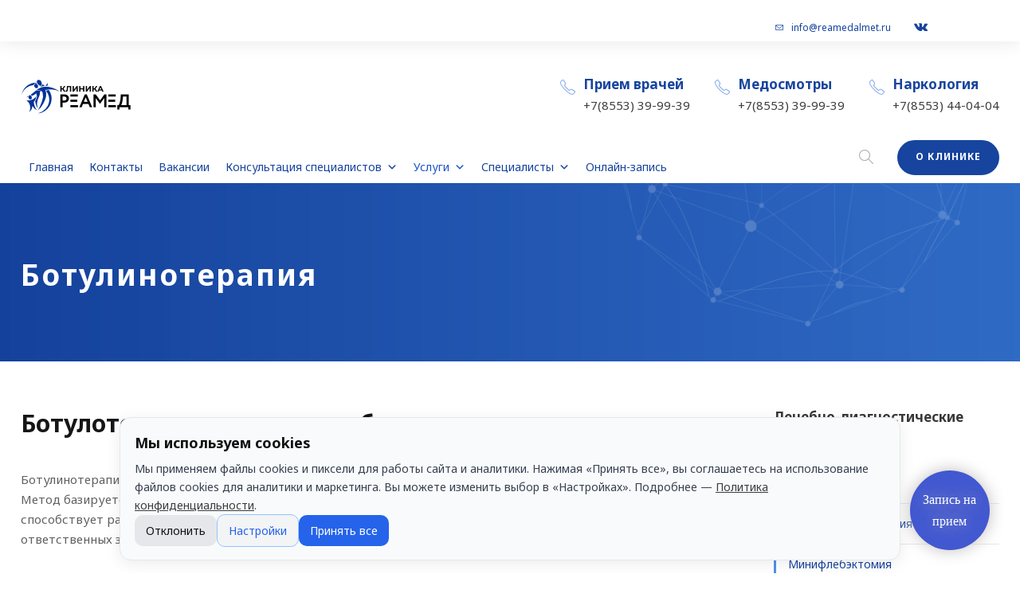

--- FILE ---
content_type: text/html; charset=UTF-8
request_url: https://reamedalmet.ru/%D0%B1%D0%BE%D1%82%D1%83%D0%BB%D0%B8%D0%BD%D0%BE%D1%82%D0%B5%D1%80%D0%B0%D0%BF%D0%B8%D1%8F/
body_size: 38256
content:
<!DOCTYPE html>
<html lang="ru-RU" class="no-js">
<head>
	<meta charset="UTF-8">
	<meta name="viewport" content="width=device-width, initial-scale=1">
	<link rel="profile" href="http://gmpg.org/xfn/11">
	<link rel="pingback" href="https://reamedalmet.ru/xmlrpc.php">
	<meta name='robots' content='index, follow, max-image-preview:large, max-snippet:-1, max-video-preview:-1' />

	<!-- This site is optimized with the Yoast SEO plugin v16.4 - https://yoast.com/wordpress/plugins/seo/ -->
	<title>Ботулинотерапия - Реамед</title>
	<link rel="canonical" href="https://reamedalmet.ru/ботулинотерапия/" />
	<meta property="og:locale" content="ru_RU" />
	<meta property="og:type" content="article" />
	<meta property="og:title" content="Ботулинотерапия - Реамед" />
	<meta property="og:url" content="https://reamedalmet.ru/ботулинотерапия/" />
	<meta property="og:site_name" content="Реамед" />
	<meta property="article:modified_time" content="2022-11-11T12:28:09+00:00" />
	<meta name="twitter:card" content="summary_large_image" />
	<script type="application/ld+json" class="yoast-schema-graph">{"@context":"https://schema.org","@graph":[{"@type":"Organization","@id":"https://reamedalmet.ru/#organization","name":"\u041a\u043b\u0438\u043d\u0438\u043a\u0430 \u0420\u0435\u0430\u043c\u0435\u0434","url":"https://reamedalmet.ru/","sameAs":[],"logo":{"@type":"ImageObject","@id":"https://reamedalmet.ru/#logo","inLanguage":"ru-RU","url":"https://reamedalmet.ru/wp-content/uploads/2020/09/logo.png","contentUrl":"https://reamedalmet.ru/wp-content/uploads/2020/09/logo.png","width":168,"height":44,"caption":"\u041a\u043b\u0438\u043d\u0438\u043a\u0430 \u0420\u0435\u0430\u043c\u0435\u0434"},"image":{"@id":"https://reamedalmet.ru/#logo"}},{"@type":"WebSite","@id":"https://reamedalmet.ru/#website","url":"https://reamedalmet.ru/","name":"\u0420\u0435\u0430\u043c\u0435\u0434","description":"\u041c\u043d\u043e\u0433\u043e\u043f\u0440\u043e\u0444\u0438\u043b\u044c\u043d\u044b\u0439 \u043c\u0435\u0434\u0438\u0446\u0438\u043d\u0441\u043a\u0438\u0439 \u0446\u0435\u043d\u0442\u0440","publisher":{"@id":"https://reamedalmet.ru/#organization"},"potentialAction":[{"@type":"SearchAction","target":"https://reamedalmet.ru/?s={search_term_string}","query-input":"required name=search_term_string"}],"inLanguage":"ru-RU"},{"@type":"WebPage","@id":"https://reamedalmet.ru/%d0%b1%d0%be%d1%82%d1%83%d0%bb%d0%b8%d0%bd%d0%be%d1%82%d0%b5%d1%80%d0%b0%d0%bf%d0%b8%d1%8f/#webpage","url":"https://reamedalmet.ru/%d0%b1%d0%be%d1%82%d1%83%d0%bb%d0%b8%d0%bd%d0%be%d1%82%d0%b5%d1%80%d0%b0%d0%bf%d0%b8%d1%8f/","name":"\u0411\u043e\u0442\u0443\u043b\u0438\u043d\u043e\u0442\u0435\u0440\u0430\u043f\u0438\u044f - \u0420\u0435\u0430\u043c\u0435\u0434","isPartOf":{"@id":"https://reamedalmet.ru/#website"},"datePublished":"2022-11-02T10:53:31+00:00","dateModified":"2022-11-11T12:28:09+00:00","breadcrumb":{"@id":"https://reamedalmet.ru/%d0%b1%d0%be%d1%82%d1%83%d0%bb%d0%b8%d0%bd%d0%be%d1%82%d0%b5%d1%80%d0%b0%d0%bf%d0%b8%d1%8f/#breadcrumb"},"inLanguage":"ru-RU","potentialAction":[{"@type":"ReadAction","target":["https://reamedalmet.ru/%d0%b1%d0%be%d1%82%d1%83%d0%bb%d0%b8%d0%bd%d0%be%d1%82%d0%b5%d1%80%d0%b0%d0%bf%d0%b8%d1%8f/"]}]},{"@type":"BreadcrumbList","@id":"https://reamedalmet.ru/%d0%b1%d0%be%d1%82%d1%83%d0%bb%d0%b8%d0%bd%d0%be%d1%82%d0%b5%d1%80%d0%b0%d0%bf%d0%b8%d1%8f/#breadcrumb","itemListElement":[{"@type":"ListItem","position":1,"item":{"@type":"WebPage","@id":"https://reamedalmet.ru/","url":"https://reamedalmet.ru/","name":"\u0413\u043b\u0430\u0432\u043d\u0430\u044f \u0441\u0442\u0440\u0430\u043d\u0438\u0446\u0430"}},{"@type":"ListItem","position":2,"item":{"@id":"https://reamedalmet.ru/%d0%b1%d0%be%d1%82%d1%83%d0%bb%d0%b8%d0%bd%d0%be%d1%82%d0%b5%d1%80%d0%b0%d0%bf%d0%b8%d1%8f/#webpage"}}]}]}</script>
	<!-- / Yoast SEO plugin. -->


<link rel='dns-prefetch' href='//cdnjs.cloudflare.com' />
<link rel='dns-prefetch' href='//fonts.googleapis.com' />
<link rel="alternate" type="application/rss+xml" title="Реамед &raquo; Лента" href="https://reamedalmet.ru/feed/" />
<link rel="alternate" type="application/rss+xml" title="Реамед &raquo; Лента комментариев" href="https://reamedalmet.ru/comments/feed/" />
<style type="text/css">.brave_popup{display:none}</style><script data-no-optimize="1"> var brave_popup_data = {}; var bravepop_emailValidation=false; var brave_popup_videos = {};  var brave_popup_formData = {};var brave_popup_adminUser = false; var brave_popup_pageInfo = {"type":"single","pageID":12308,"singleType":"page"};  var bravepop_emailSuggestions={};</script><script type="text/javascript">
/* <![CDATA[ */
window._wpemojiSettings = {"baseUrl":"https:\/\/s.w.org\/images\/core\/emoji\/14.0.0\/72x72\/","ext":".png","svgUrl":"https:\/\/s.w.org\/images\/core\/emoji\/14.0.0\/svg\/","svgExt":".svg","source":{"concatemoji":"https:\/\/reamedalmet.ru\/wp-includes\/js\/wp-emoji-release.min.js?ver=6.4.7"}};
/*! This file is auto-generated */
!function(i,n){var o,s,e;function c(e){try{var t={supportTests:e,timestamp:(new Date).valueOf()};sessionStorage.setItem(o,JSON.stringify(t))}catch(e){}}function p(e,t,n){e.clearRect(0,0,e.canvas.width,e.canvas.height),e.fillText(t,0,0);var t=new Uint32Array(e.getImageData(0,0,e.canvas.width,e.canvas.height).data),r=(e.clearRect(0,0,e.canvas.width,e.canvas.height),e.fillText(n,0,0),new Uint32Array(e.getImageData(0,0,e.canvas.width,e.canvas.height).data));return t.every(function(e,t){return e===r[t]})}function u(e,t,n){switch(t){case"flag":return n(e,"\ud83c\udff3\ufe0f\u200d\u26a7\ufe0f","\ud83c\udff3\ufe0f\u200b\u26a7\ufe0f")?!1:!n(e,"\ud83c\uddfa\ud83c\uddf3","\ud83c\uddfa\u200b\ud83c\uddf3")&&!n(e,"\ud83c\udff4\udb40\udc67\udb40\udc62\udb40\udc65\udb40\udc6e\udb40\udc67\udb40\udc7f","\ud83c\udff4\u200b\udb40\udc67\u200b\udb40\udc62\u200b\udb40\udc65\u200b\udb40\udc6e\u200b\udb40\udc67\u200b\udb40\udc7f");case"emoji":return!n(e,"\ud83e\udef1\ud83c\udffb\u200d\ud83e\udef2\ud83c\udfff","\ud83e\udef1\ud83c\udffb\u200b\ud83e\udef2\ud83c\udfff")}return!1}function f(e,t,n){var r="undefined"!=typeof WorkerGlobalScope&&self instanceof WorkerGlobalScope?new OffscreenCanvas(300,150):i.createElement("canvas"),a=r.getContext("2d",{willReadFrequently:!0}),o=(a.textBaseline="top",a.font="600 32px Arial",{});return e.forEach(function(e){o[e]=t(a,e,n)}),o}function t(e){var t=i.createElement("script");t.src=e,t.defer=!0,i.head.appendChild(t)}"undefined"!=typeof Promise&&(o="wpEmojiSettingsSupports",s=["flag","emoji"],n.supports={everything:!0,everythingExceptFlag:!0},e=new Promise(function(e){i.addEventListener("DOMContentLoaded",e,{once:!0})}),new Promise(function(t){var n=function(){try{var e=JSON.parse(sessionStorage.getItem(o));if("object"==typeof e&&"number"==typeof e.timestamp&&(new Date).valueOf()<e.timestamp+604800&&"object"==typeof e.supportTests)return e.supportTests}catch(e){}return null}();if(!n){if("undefined"!=typeof Worker&&"undefined"!=typeof OffscreenCanvas&&"undefined"!=typeof URL&&URL.createObjectURL&&"undefined"!=typeof Blob)try{var e="postMessage("+f.toString()+"("+[JSON.stringify(s),u.toString(),p.toString()].join(",")+"));",r=new Blob([e],{type:"text/javascript"}),a=new Worker(URL.createObjectURL(r),{name:"wpTestEmojiSupports"});return void(a.onmessage=function(e){c(n=e.data),a.terminate(),t(n)})}catch(e){}c(n=f(s,u,p))}t(n)}).then(function(e){for(var t in e)n.supports[t]=e[t],n.supports.everything=n.supports.everything&&n.supports[t],"flag"!==t&&(n.supports.everythingExceptFlag=n.supports.everythingExceptFlag&&n.supports[t]);n.supports.everythingExceptFlag=n.supports.everythingExceptFlag&&!n.supports.flag,n.DOMReady=!1,n.readyCallback=function(){n.DOMReady=!0}}).then(function(){return e}).then(function(){var e;n.supports.everything||(n.readyCallback(),(e=n.source||{}).concatemoji?t(e.concatemoji):e.wpemoji&&e.twemoji&&(t(e.twemoji),t(e.wpemoji)))}))}((window,document),window._wpemojiSettings);
/* ]]> */
</script>
<style id='wp-emoji-styles-inline-css' type='text/css'>

	img.wp-smiley, img.emoji {
		display: inline !important;
		border: none !important;
		box-shadow: none !important;
		height: 1em !important;
		width: 1em !important;
		margin: 0 0.07em !important;
		vertical-align: -0.1em !important;
		background: none !important;
		padding: 0 !important;
	}
</style>
<link rel='stylesheet' id='wp-block-library-css' href='https://reamedalmet.ru/wp-includes/css/dist/block-library/style.min.css?ver=6.4.7' type='text/css' media='all' />
<style id='classic-theme-styles-inline-css' type='text/css'>
/*! This file is auto-generated */
.wp-block-button__link{color:#fff;background-color:#32373c;border-radius:9999px;box-shadow:none;text-decoration:none;padding:calc(.667em + 2px) calc(1.333em + 2px);font-size:1.125em}.wp-block-file__button{background:#32373c;color:#fff;text-decoration:none}
</style>
<style id='global-styles-inline-css' type='text/css'>
body{--wp--preset--color--black: #000000;--wp--preset--color--cyan-bluish-gray: #abb8c3;--wp--preset--color--white: #ffffff;--wp--preset--color--pale-pink: #f78da7;--wp--preset--color--vivid-red: #cf2e2e;--wp--preset--color--luminous-vivid-orange: #ff6900;--wp--preset--color--luminous-vivid-amber: #fcb900;--wp--preset--color--light-green-cyan: #7bdcb5;--wp--preset--color--vivid-green-cyan: #00d084;--wp--preset--color--pale-cyan-blue: #8ed1fc;--wp--preset--color--vivid-cyan-blue: #0693e3;--wp--preset--color--vivid-purple: #9b51e0;--wp--preset--gradient--vivid-cyan-blue-to-vivid-purple: linear-gradient(135deg,rgba(6,147,227,1) 0%,rgb(155,81,224) 100%);--wp--preset--gradient--light-green-cyan-to-vivid-green-cyan: linear-gradient(135deg,rgb(122,220,180) 0%,rgb(0,208,130) 100%);--wp--preset--gradient--luminous-vivid-amber-to-luminous-vivid-orange: linear-gradient(135deg,rgba(252,185,0,1) 0%,rgba(255,105,0,1) 100%);--wp--preset--gradient--luminous-vivid-orange-to-vivid-red: linear-gradient(135deg,rgba(255,105,0,1) 0%,rgb(207,46,46) 100%);--wp--preset--gradient--very-light-gray-to-cyan-bluish-gray: linear-gradient(135deg,rgb(238,238,238) 0%,rgb(169,184,195) 100%);--wp--preset--gradient--cool-to-warm-spectrum: linear-gradient(135deg,rgb(74,234,220) 0%,rgb(151,120,209) 20%,rgb(207,42,186) 40%,rgb(238,44,130) 60%,rgb(251,105,98) 80%,rgb(254,248,76) 100%);--wp--preset--gradient--blush-light-purple: linear-gradient(135deg,rgb(255,206,236) 0%,rgb(152,150,240) 100%);--wp--preset--gradient--blush-bordeaux: linear-gradient(135deg,rgb(254,205,165) 0%,rgb(254,45,45) 50%,rgb(107,0,62) 100%);--wp--preset--gradient--luminous-dusk: linear-gradient(135deg,rgb(255,203,112) 0%,rgb(199,81,192) 50%,rgb(65,88,208) 100%);--wp--preset--gradient--pale-ocean: linear-gradient(135deg,rgb(255,245,203) 0%,rgb(182,227,212) 50%,rgb(51,167,181) 100%);--wp--preset--gradient--electric-grass: linear-gradient(135deg,rgb(202,248,128) 0%,rgb(113,206,126) 100%);--wp--preset--gradient--midnight: linear-gradient(135deg,rgb(2,3,129) 0%,rgb(40,116,252) 100%);--wp--preset--font-size--small: 13px;--wp--preset--font-size--medium: 20px;--wp--preset--font-size--large: 36px;--wp--preset--font-size--x-large: 42px;--wp--preset--spacing--20: 0.44rem;--wp--preset--spacing--30: 0.67rem;--wp--preset--spacing--40: 1rem;--wp--preset--spacing--50: 1.5rem;--wp--preset--spacing--60: 2.25rem;--wp--preset--spacing--70: 3.38rem;--wp--preset--spacing--80: 5.06rem;--wp--preset--shadow--natural: 6px 6px 9px rgba(0, 0, 0, 0.2);--wp--preset--shadow--deep: 12px 12px 50px rgba(0, 0, 0, 0.4);--wp--preset--shadow--sharp: 6px 6px 0px rgba(0, 0, 0, 0.2);--wp--preset--shadow--outlined: 6px 6px 0px -3px rgba(255, 255, 255, 1), 6px 6px rgba(0, 0, 0, 1);--wp--preset--shadow--crisp: 6px 6px 0px rgba(0, 0, 0, 1);}:where(.is-layout-flex){gap: 0.5em;}:where(.is-layout-grid){gap: 0.5em;}body .is-layout-flow > .alignleft{float: left;margin-inline-start: 0;margin-inline-end: 2em;}body .is-layout-flow > .alignright{float: right;margin-inline-start: 2em;margin-inline-end: 0;}body .is-layout-flow > .aligncenter{margin-left: auto !important;margin-right: auto !important;}body .is-layout-constrained > .alignleft{float: left;margin-inline-start: 0;margin-inline-end: 2em;}body .is-layout-constrained > .alignright{float: right;margin-inline-start: 2em;margin-inline-end: 0;}body .is-layout-constrained > .aligncenter{margin-left: auto !important;margin-right: auto !important;}body .is-layout-constrained > :where(:not(.alignleft):not(.alignright):not(.alignfull)){max-width: var(--wp--style--global--content-size);margin-left: auto !important;margin-right: auto !important;}body .is-layout-constrained > .alignwide{max-width: var(--wp--style--global--wide-size);}body .is-layout-flex{display: flex;}body .is-layout-flex{flex-wrap: wrap;align-items: center;}body .is-layout-flex > *{margin: 0;}body .is-layout-grid{display: grid;}body .is-layout-grid > *{margin: 0;}:where(.wp-block-columns.is-layout-flex){gap: 2em;}:where(.wp-block-columns.is-layout-grid){gap: 2em;}:where(.wp-block-post-template.is-layout-flex){gap: 1.25em;}:where(.wp-block-post-template.is-layout-grid){gap: 1.25em;}.has-black-color{color: var(--wp--preset--color--black) !important;}.has-cyan-bluish-gray-color{color: var(--wp--preset--color--cyan-bluish-gray) !important;}.has-white-color{color: var(--wp--preset--color--white) !important;}.has-pale-pink-color{color: var(--wp--preset--color--pale-pink) !important;}.has-vivid-red-color{color: var(--wp--preset--color--vivid-red) !important;}.has-luminous-vivid-orange-color{color: var(--wp--preset--color--luminous-vivid-orange) !important;}.has-luminous-vivid-amber-color{color: var(--wp--preset--color--luminous-vivid-amber) !important;}.has-light-green-cyan-color{color: var(--wp--preset--color--light-green-cyan) !important;}.has-vivid-green-cyan-color{color: var(--wp--preset--color--vivid-green-cyan) !important;}.has-pale-cyan-blue-color{color: var(--wp--preset--color--pale-cyan-blue) !important;}.has-vivid-cyan-blue-color{color: var(--wp--preset--color--vivid-cyan-blue) !important;}.has-vivid-purple-color{color: var(--wp--preset--color--vivid-purple) !important;}.has-black-background-color{background-color: var(--wp--preset--color--black) !important;}.has-cyan-bluish-gray-background-color{background-color: var(--wp--preset--color--cyan-bluish-gray) !important;}.has-white-background-color{background-color: var(--wp--preset--color--white) !important;}.has-pale-pink-background-color{background-color: var(--wp--preset--color--pale-pink) !important;}.has-vivid-red-background-color{background-color: var(--wp--preset--color--vivid-red) !important;}.has-luminous-vivid-orange-background-color{background-color: var(--wp--preset--color--luminous-vivid-orange) !important;}.has-luminous-vivid-amber-background-color{background-color: var(--wp--preset--color--luminous-vivid-amber) !important;}.has-light-green-cyan-background-color{background-color: var(--wp--preset--color--light-green-cyan) !important;}.has-vivid-green-cyan-background-color{background-color: var(--wp--preset--color--vivid-green-cyan) !important;}.has-pale-cyan-blue-background-color{background-color: var(--wp--preset--color--pale-cyan-blue) !important;}.has-vivid-cyan-blue-background-color{background-color: var(--wp--preset--color--vivid-cyan-blue) !important;}.has-vivid-purple-background-color{background-color: var(--wp--preset--color--vivid-purple) !important;}.has-black-border-color{border-color: var(--wp--preset--color--black) !important;}.has-cyan-bluish-gray-border-color{border-color: var(--wp--preset--color--cyan-bluish-gray) !important;}.has-white-border-color{border-color: var(--wp--preset--color--white) !important;}.has-pale-pink-border-color{border-color: var(--wp--preset--color--pale-pink) !important;}.has-vivid-red-border-color{border-color: var(--wp--preset--color--vivid-red) !important;}.has-luminous-vivid-orange-border-color{border-color: var(--wp--preset--color--luminous-vivid-orange) !important;}.has-luminous-vivid-amber-border-color{border-color: var(--wp--preset--color--luminous-vivid-amber) !important;}.has-light-green-cyan-border-color{border-color: var(--wp--preset--color--light-green-cyan) !important;}.has-vivid-green-cyan-border-color{border-color: var(--wp--preset--color--vivid-green-cyan) !important;}.has-pale-cyan-blue-border-color{border-color: var(--wp--preset--color--pale-cyan-blue) !important;}.has-vivid-cyan-blue-border-color{border-color: var(--wp--preset--color--vivid-cyan-blue) !important;}.has-vivid-purple-border-color{border-color: var(--wp--preset--color--vivid-purple) !important;}.has-vivid-cyan-blue-to-vivid-purple-gradient-background{background: var(--wp--preset--gradient--vivid-cyan-blue-to-vivid-purple) !important;}.has-light-green-cyan-to-vivid-green-cyan-gradient-background{background: var(--wp--preset--gradient--light-green-cyan-to-vivid-green-cyan) !important;}.has-luminous-vivid-amber-to-luminous-vivid-orange-gradient-background{background: var(--wp--preset--gradient--luminous-vivid-amber-to-luminous-vivid-orange) !important;}.has-luminous-vivid-orange-to-vivid-red-gradient-background{background: var(--wp--preset--gradient--luminous-vivid-orange-to-vivid-red) !important;}.has-very-light-gray-to-cyan-bluish-gray-gradient-background{background: var(--wp--preset--gradient--very-light-gray-to-cyan-bluish-gray) !important;}.has-cool-to-warm-spectrum-gradient-background{background: var(--wp--preset--gradient--cool-to-warm-spectrum) !important;}.has-blush-light-purple-gradient-background{background: var(--wp--preset--gradient--blush-light-purple) !important;}.has-blush-bordeaux-gradient-background{background: var(--wp--preset--gradient--blush-bordeaux) !important;}.has-luminous-dusk-gradient-background{background: var(--wp--preset--gradient--luminous-dusk) !important;}.has-pale-ocean-gradient-background{background: var(--wp--preset--gradient--pale-ocean) !important;}.has-electric-grass-gradient-background{background: var(--wp--preset--gradient--electric-grass) !important;}.has-midnight-gradient-background{background: var(--wp--preset--gradient--midnight) !important;}.has-small-font-size{font-size: var(--wp--preset--font-size--small) !important;}.has-medium-font-size{font-size: var(--wp--preset--font-size--medium) !important;}.has-large-font-size{font-size: var(--wp--preset--font-size--large) !important;}.has-x-large-font-size{font-size: var(--wp--preset--font-size--x-large) !important;}
.wp-block-navigation a:where(:not(.wp-element-button)){color: inherit;}
:where(.wp-block-post-template.is-layout-flex){gap: 1.25em;}:where(.wp-block-post-template.is-layout-grid){gap: 1.25em;}
:where(.wp-block-columns.is-layout-flex){gap: 2em;}:where(.wp-block-columns.is-layout-grid){gap: 2em;}
.wp-block-pullquote{font-size: 1.5em;line-height: 1.6;}
</style>
<link rel='stylesheet' id='contact-form-7-css' href='https://reamedalmet.ru/wp-content/plugins/contact-form-7/includes/css/styles.css?ver=5.3.2' type='text/css' media='all' />
<link rel='stylesheet' id='gdlr-core-google-font-css' href='https://fonts.googleapis.com/css?family=Noto+Sans%3Aregular%2Citalic%2C700%2C700italic&#038;subset=cyrillic%2Ccyrillic-ext%2Cdevanagari%2Cgreek%2Cgreek-ext%2Clatin%2Clatin-ext%2Cvietnamese&#038;ver=6.4.7' type='text/css' media='all' />
<link rel='stylesheet' id='font-awesome-css' href='https://reamedalmet.ru/wp-content/plugins/goodlayers-core/plugins/fontawesome/font-awesome.css?ver=6.4.7' type='text/css' media='all' />
<link rel='stylesheet' id='fa5-css' href='https://reamedalmet.ru/wp-content/plugins/goodlayers-core/plugins/fa5/fa5.css?ver=6.4.7' type='text/css' media='all' />
<link rel='stylesheet' id='elegant-font-css' href='https://reamedalmet.ru/wp-content/plugins/goodlayers-core/plugins/elegant/elegant-font.css?ver=6.4.7' type='text/css' media='all' />
<link rel='stylesheet' id='ionicons-css' href='https://reamedalmet.ru/wp-content/plugins/goodlayers-core/plugins/ionicons/ionicons.css?ver=6.4.7' type='text/css' media='all' />
<link rel='stylesheet' id='simple-line-icons-css' href='https://reamedalmet.ru/wp-content/plugins/goodlayers-core/plugins/simpleline/simpleline.css?ver=6.4.7' type='text/css' media='all' />
<link rel='stylesheet' id='gdlr-core-plugin-css' href='https://reamedalmet.ru/wp-content/plugins/goodlayers-core/plugins/style.css?ver=1760710613' type='text/css' media='all' />
<link rel='stylesheet' id='gdlr-core-page-builder-css' href='https://reamedalmet.ru/wp-content/plugins/goodlayers-core/include/css/page-builder.css?ver=6.4.7' type='text/css' media='all' />
<link rel='stylesheet' id='rs-plugin-settings-css' href='https://reamedalmet.ru/wp-content/plugins/revslider/public/assets/css/rs6.css?ver=6.2.22' type='text/css' media='all' />
<style id='rs-plugin-settings-inline-css' type='text/css'>
#rs-demo-id {}
</style>
<link rel='stylesheet' id='megamenu-css' href='https://reamedalmet.ru/wp-content/uploads/maxmegamenu/style.css?ver=af6fa3' type='text/css' media='all' />
<link rel='stylesheet' id='dashicons-css' href='https://reamedalmet.ru/wp-includes/css/dashicons.min.css?ver=6.4.7' type='text/css' media='all' />
<link rel='stylesheet' id='popup-maker-site-css' href='https://reamedalmet.ru/wp-content/plugins/popup-maker/assets/css/pum-site.min.css?ver=1.20.2' type='text/css' media='all' />
<style id='popup-maker-site-inline-css' type='text/css'>
/* Popup Google Fonts */
@import url('//fonts.googleapis.com/css?family=Montserrat:100');

/* Popup Theme 10447: Light Box */
.pum-theme-10447, .pum-theme-lightbox { background-color: rgba( 10, 10, 10, 0.30 ) } 
.pum-theme-10447 .pum-container, .pum-theme-lightbox .pum-container { padding: 25px; border-radius: 1px; border: 8px none #000000; box-shadow: 0px 0px 30px 0px rgba( 255, 255, 255, 0.00 ); background-color: rgba( 255, 255, 255, 1.00 ) } 
.pum-theme-10447 .pum-title, .pum-theme-lightbox .pum-title { color: #000000; text-align: left; text-shadow: 0px 0px 0px rgba( 2, 2, 2, 0.23 ); font-family: inherit; font-weight: 100; font-size: 32px; line-height: 36px } 
.pum-theme-10447 .pum-content, .pum-theme-lightbox .pum-content { color: #000000; font-family: inherit; font-weight: 100 } 
.pum-theme-10447 .pum-content + .pum-close, .pum-theme-lightbox .pum-content + .pum-close { position: absolute; height: 26px; width: 26px; left: auto; right: 4px; bottom: auto; top: 3px; padding: 0px; color: #000000; font-family: Arial; font-weight: 100; font-size: 24px; line-height: 24px; border: 2px solid #ffffff; border-radius: 26px; box-shadow: 0px 0px 15px 1px rgba( 2, 2, 2, 0.00 ); text-shadow: 0px 0px 0px rgba( 0, 0, 0, 0.00 ); background-color: rgba( 255, 255, 255, 1.00 ) } 

/* Popup Theme 10446: Тема по умолчанию */
.pum-theme-10446, .pum-theme-%d1%82%d0%b5%d0%bc%d0%b0-%d0%bf%d0%be-%d1%83%d0%bc%d0%be%d0%bb%d1%87%d0%b0%d0%bd%d0%b8%d1%8e { background-color: rgba( 255, 255, 255, 1.00 ) } 
.pum-theme-10446 .pum-container, .pum-theme-%d1%82%d0%b5%d0%bc%d0%b0-%d0%bf%d0%be-%d1%83%d0%bc%d0%be%d0%bb%d1%87%d0%b0%d0%bd%d0%b8%d1%8e .pum-container { padding: 18px; border-radius: 0px; border: 1px none #000000; box-shadow: 1px 1px 3px 0px rgba( 2, 2, 2, 0.23 ); background-color: rgba( 249, 249, 249, 1.00 ) } 
.pum-theme-10446 .pum-title, .pum-theme-%d1%82%d0%b5%d0%bc%d0%b0-%d0%bf%d0%be-%d1%83%d0%bc%d0%be%d0%bb%d1%87%d0%b0%d0%bd%d0%b8%d1%8e .pum-title { color: #000000; text-align: left; text-shadow: 0px 0px 0px rgba( 2, 2, 2, 0.23 ); font-family: inherit; font-weight: 400; font-size: 32px; font-style: normal; line-height: 36px } 
.pum-theme-10446 .pum-content, .pum-theme-%d1%82%d0%b5%d0%bc%d0%b0-%d0%bf%d0%be-%d1%83%d0%bc%d0%be%d0%bb%d1%87%d0%b0%d0%bd%d0%b8%d1%8e .pum-content { color: #8c8c8c; font-family: inherit; font-weight: 400; font-style: inherit } 
.pum-theme-10446 .pum-content + .pum-close, .pum-theme-%d1%82%d0%b5%d0%bc%d0%b0-%d0%bf%d0%be-%d1%83%d0%bc%d0%be%d0%bb%d1%87%d0%b0%d0%bd%d0%b8%d1%8e .pum-content + .pum-close { position: absolute; height: auto; width: auto; left: auto; right: 0px; bottom: auto; top: 0px; padding: 8px; color: #ffffff; font-family: inherit; font-weight: 400; font-size: 12px; font-style: inherit; line-height: 36px; border: 1px none #ffffff; border-radius: 0px; box-shadow: 1px 1px 3px 0px rgba( 2, 2, 2, 0.23 ); text-shadow: 0px 0px 0px rgba( 0, 0, 0, 0.23 ); background-color: rgba( 0, 183, 205, 1.00 ) } 

/* Popup Theme 10448: Enterprise Blue */
.pum-theme-10448, .pum-theme-enterprise-blue { background-color: rgba( 0, 0, 0, 0.70 ) } 
.pum-theme-10448 .pum-container, .pum-theme-enterprise-blue .pum-container { padding: 28px; border-radius: 5px; border: 1px none #000000; box-shadow: 0px 10px 25px 4px rgba( 2, 2, 2, 0.50 ); background-color: rgba( 255, 255, 255, 1.00 ) } 
.pum-theme-10448 .pum-title, .pum-theme-enterprise-blue .pum-title { color: #315b7c; text-align: left; text-shadow: 0px 0px 0px rgba( 2, 2, 2, 0.23 ); font-family: inherit; font-weight: 100; font-size: 34px; line-height: 36px } 
.pum-theme-10448 .pum-content, .pum-theme-enterprise-blue .pum-content { color: #2d2d2d; font-family: inherit; font-weight: 100 } 
.pum-theme-10448 .pum-content + .pum-close, .pum-theme-enterprise-blue .pum-content + .pum-close { position: absolute; height: 28px; width: 28px; left: auto; right: 8px; bottom: auto; top: 8px; padding: 4px; color: #ffffff; font-family: Times New Roman; font-weight: 100; font-size: 20px; line-height: 20px; border: 1px none #ffffff; border-radius: 42px; box-shadow: 0px 0px 0px 0px rgba( 2, 2, 2, 0.23 ); text-shadow: 0px 0px 0px rgba( 0, 0, 0, 0.23 ); background-color: rgba( 49, 91, 124, 1.00 ) } 

/* Popup Theme 10449: Hello Box */
.pum-theme-10449, .pum-theme-hello-box { background-color: rgba( 0, 0, 0, 0.75 ) } 
.pum-theme-10449 .pum-container, .pum-theme-hello-box .pum-container { padding: 30px; border-radius: 80px; border: 14px solid #81d742; box-shadow: 0px 0px 0px 0px rgba( 2, 2, 2, 0.00 ); background-color: rgba( 255, 255, 255, 1.00 ) } 
.pum-theme-10449 .pum-title, .pum-theme-hello-box .pum-title { color: #2d2d2d; text-align: left; text-shadow: 0px 0px 0px rgba( 2, 2, 2, 0.23 ); font-family: Montserrat; font-weight: 100; font-size: 32px; line-height: 36px } 
.pum-theme-10449 .pum-content, .pum-theme-hello-box .pum-content { color: #2d2d2d; font-family: inherit; font-weight: 100 } 
.pum-theme-10449 .pum-content + .pum-close, .pum-theme-hello-box .pum-content + .pum-close { position: absolute; height: auto; width: auto; left: auto; right: -30px; bottom: auto; top: -30px; padding: 0px; color: #2d2d2d; font-family: Times New Roman; font-weight: 100; font-size: 32px; line-height: 28px; border: 1px none #ffffff; border-radius: 28px; box-shadow: 0px 0px 0px 0px rgba( 2, 2, 2, 0.23 ); text-shadow: 0px 0px 0px rgba( 0, 0, 0, 0.23 ); background-color: rgba( 255, 255, 255, 1.00 ) } 

/* Popup Theme 10450: Режущий край */
.pum-theme-10450, .pum-theme-cutting-edge { background-color: rgba( 0, 0, 0, 0.50 ) } 
.pum-theme-10450 .pum-container, .pum-theme-cutting-edge .pum-container { padding: 18px; border-radius: 0px; border: 1px none #000000; box-shadow: 0px 10px 25px 0px rgba( 2, 2, 2, 0.50 ); background-color: rgba( 30, 115, 190, 1.00 ) } 
.pum-theme-10450 .pum-title, .pum-theme-cutting-edge .pum-title { color: #ffffff; text-align: left; text-shadow: 0px 0px 0px rgba( 2, 2, 2, 0.23 ); font-family: Sans-Serif; font-weight: 100; font-size: 26px; line-height: 28px } 
.pum-theme-10450 .pum-content, .pum-theme-cutting-edge .pum-content { color: #ffffff; font-family: inherit; font-weight: 100 } 
.pum-theme-10450 .pum-content + .pum-close, .pum-theme-cutting-edge .pum-content + .pum-close { position: absolute; height: 24px; width: 24px; left: auto; right: 0px; bottom: auto; top: 0px; padding: 0px; color: #1e73be; font-family: Times New Roman; font-weight: 100; font-size: 32px; line-height: 24px; border: 1px none #ffffff; border-radius: 0px; box-shadow: -1px 1px 1px 0px rgba( 2, 2, 2, 0.10 ); text-shadow: -1px 1px 1px rgba( 0, 0, 0, 0.10 ); background-color: rgba( 238, 238, 34, 1.00 ) } 

/* Popup Theme 10451: Рамка границы */
.pum-theme-10451, .pum-theme-framed-border { background-color: rgba( 255, 255, 255, 0.50 ) } 
.pum-theme-10451 .pum-container, .pum-theme-framed-border .pum-container { padding: 18px; border-radius: 0px; border: 20px outset #dd3333; box-shadow: 1px 1px 3px 0px rgba( 2, 2, 2, 0.97 ) inset; background-color: rgba( 255, 251, 239, 1.00 ) } 
.pum-theme-10451 .pum-title, .pum-theme-framed-border .pum-title { color: #000000; text-align: left; text-shadow: 0px 0px 0px rgba( 2, 2, 2, 0.23 ); font-family: inherit; font-weight: 100; font-size: 32px; line-height: 36px } 
.pum-theme-10451 .pum-content, .pum-theme-framed-border .pum-content { color: #2d2d2d; font-family: inherit; font-weight: 100 } 
.pum-theme-10451 .pum-content + .pum-close, .pum-theme-framed-border .pum-content + .pum-close { position: absolute; height: 20px; width: 20px; left: auto; right: -20px; bottom: auto; top: -20px; padding: 0px; color: #ffffff; font-family: Tahoma; font-weight: 700; font-size: 16px; line-height: 18px; border: 1px none #ffffff; border-radius: 0px; box-shadow: 0px 0px 0px 0px rgba( 2, 2, 2, 0.23 ); text-shadow: 0px 0px 0px rgba( 0, 0, 0, 0.23 ); background-color: rgba( 0, 0, 0, 0.55 ) } 

/* Popup Theme 10452: Плавающая панель, светло-голубая */
.pum-theme-10452, .pum-theme-floating-bar { background-color: rgba( 255, 255, 255, 0.00 ) } 
.pum-theme-10452 .pum-container, .pum-theme-floating-bar .pum-container { padding: 8px; border-radius: 0px; border: 1px none #000000; box-shadow: 1px 1px 3px 0px rgba( 2, 2, 2, 0.23 ); background-color: rgba( 238, 246, 252, 1.00 ) } 
.pum-theme-10452 .pum-title, .pum-theme-floating-bar .pum-title { color: #505050; text-align: left; text-shadow: 0px 0px 0px rgba( 2, 2, 2, 0.23 ); font-family: inherit; font-weight: 400; font-size: 32px; line-height: 36px } 
.pum-theme-10452 .pum-content, .pum-theme-floating-bar .pum-content { color: #505050; font-family: inherit; font-weight: 400 } 
.pum-theme-10452 .pum-content + .pum-close, .pum-theme-floating-bar .pum-content + .pum-close { position: absolute; height: 18px; width: 18px; left: auto; right: 5px; bottom: auto; top: 50%; padding: 0px; color: #505050; font-family: Sans-Serif; font-weight: 700; font-size: 15px; line-height: 18px; border: 1px solid #505050; border-radius: 15px; box-shadow: 0px 0px 0px 0px rgba( 2, 2, 2, 0.00 ); text-shadow: 0px 0px 0px rgba( 0, 0, 0, 0.00 ); background-color: rgba( 255, 255, 255, 0.00 ); transform: translate(0, -50%) } 

/* Popup Theme 10453: Content Only - For use with page builders or block editor */
.pum-theme-10453, .pum-theme-content-only { background-color: rgba( 0, 0, 0, 0.70 ) } 
.pum-theme-10453 .pum-container, .pum-theme-content-only .pum-container { padding: 0px; border-radius: 0px; border: 1px none #000000; box-shadow: 0px 0px 0px 0px rgba( 2, 2, 2, 0.00 ) } 
.pum-theme-10453 .pum-title, .pum-theme-content-only .pum-title { color: #000000; text-align: left; text-shadow: 0px 0px 0px rgba( 2, 2, 2, 0.23 ); font-family: inherit; font-weight: 400; font-size: 32px; line-height: 36px } 
.pum-theme-10453 .pum-content, .pum-theme-content-only .pum-content { color: #8c8c8c; font-family: inherit; font-weight: 400 } 
.pum-theme-10453 .pum-content + .pum-close, .pum-theme-content-only .pum-content + .pum-close { position: absolute; height: 18px; width: 18px; left: auto; right: 7px; bottom: auto; top: 7px; padding: 0px; color: #000000; font-family: inherit; font-weight: 700; font-size: 20px; line-height: 20px; border: 1px none #ffffff; border-radius: 15px; box-shadow: 0px 0px 0px 0px rgba( 2, 2, 2, 0.00 ); text-shadow: 0px 0px 0px rgba( 0, 0, 0, 0.00 ); background-color: rgba( 255, 255, 255, 0.00 ) } 

#pum-10569 {z-index: 1999999999}
#pum-10456 {z-index: 1999999999}

</style>
<link rel='stylesheet' id='mediz-style-core-css' href='https://reamedalmet.ru/wp-content/themes/mediz/css/style-core.css?ver=6.4.7' type='text/css' media='all' />
<link rel='stylesheet' id='mediz-custom-style-css' href='https://reamedalmet.ru/wp-content/uploads/mediz-style-custom.css?1760710613&#038;ver=6.4.7' type='text/css' media='all' />
<link rel='stylesheet' id='msl-main-css' href='https://reamedalmet.ru/wp-content/plugins/master-slider/public/assets/css/masterslider.main.css?ver=3.10.7' type='text/css' media='all' />
<link rel='stylesheet' id='msl-custom-css' href='https://reamedalmet.ru/wp-content/uploads/master-slider/custom.css?ver=2.5' type='text/css' media='all' />
<link rel='stylesheet' id='cf7cf-style-css' href='https://reamedalmet.ru/wp-content/plugins/cf7-conditional-fields/style.css?ver=2.4.6' type='text/css' media='all' />
<script type="text/javascript" src="https://reamedalmet.ru/wp-includes/js/jquery/jquery.min.js?ver=3.7.1" id="jquery-core-js"></script>
<script type="text/javascript" src="https://reamedalmet.ru/wp-includes/js/jquery/jquery-migrate.min.js?ver=3.4.1" id="jquery-migrate-js"></script>
<script type="text/javascript" src="https://reamedalmet.ru/wp-content/plugins/revslider/public/assets/js/rbtools.min.js?ver=6.2.22" id="tp-tools-js"></script>
<script type="text/javascript" src="https://reamedalmet.ru/wp-content/plugins/revslider/public/assets/js/rs6.min.js?ver=6.2.22" id="revmin-js"></script>
<!--[if lt IE 9]>
<script type="text/javascript" src="https://reamedalmet.ru/wp-content/themes/mediz/js/html5.js?ver=6.4.7" id="html5js-js"></script>
<![endif]-->
<link rel="https://api.w.org/" href="https://reamedalmet.ru/wp-json/" /><link rel="alternate" type="application/json" href="https://reamedalmet.ru/wp-json/wp/v2/pages/12308" /><link rel="EditURI" type="application/rsd+xml" title="RSD" href="https://reamedalmet.ru/xmlrpc.php?rsd" />
<meta name="generator" content="WordPress 6.4.7" />
<link rel='shortlink' href='https://reamedalmet.ru/?p=12308' />
<link rel="alternate" type="application/json+oembed" href="https://reamedalmet.ru/wp-json/oembed/1.0/embed?url=https%3A%2F%2Freamedalmet.ru%2F%25d0%25b1%25d0%25be%25d1%2582%25d1%2583%25d0%25bb%25d0%25b8%25d0%25bd%25d0%25be%25d1%2582%25d0%25b5%25d1%2580%25d0%25b0%25d0%25bf%25d0%25b8%25d1%258f%2F" />
<link rel="alternate" type="text/xml+oembed" href="https://reamedalmet.ru/wp-json/oembed/1.0/embed?url=https%3A%2F%2Freamedalmet.ru%2F%25d0%25b1%25d0%25be%25d1%2582%25d1%2583%25d0%25bb%25d0%25b8%25d0%25bd%25d0%25be%25d1%2582%25d0%25b5%25d1%2580%25d0%25b0%25d0%25bf%25d0%25b8%25d1%258f%2F&#038;format=xml" />
<script>var ms_grabbing_curosr = 'https://reamedalmet.ru/wp-content/plugins/master-slider/public/assets/css/common/grabbing.cur', ms_grab_curosr = 'https://reamedalmet.ru/wp-content/plugins/master-slider/public/assets/css/common/grab.cur';</script>
<meta name="generator" content="MasterSlider 3.10.7 - Responsive Touch Image Slider | avt.li/msf" />
<!-- Top.Mail.Ru counter -->
	<script type="text/javascript">
	var _tmr = window._tmr || (window._tmr = []);
	_tmr.push({id: "3466962", type: "pageView", start: (new Date()).getTime()});
	(function (d, w, id) {
	  if (d.getElementById(id)) return;
	  var ts = d.createElement("script"); ts.type = "text/javascript"; ts.async = true; ts.id = id;
	  ts.src = "https://top-fwz1.mail.ru/js/code.js";
	  var f = function () {var s = d.getElementsByTagName("script")[0]; s.parentNode.insertBefore(ts, s);};
	  if (w.opera == "[object Opera]") { d.addEventListener("DOMContentLoaded", f, false); } else { f(); }
	})(document, window, "tmr-code");
	</script>
	<!-- /Top.Mail.Ru counter --><meta name="generator" content="Powered by Slider Revolution 6.2.22 - responsive, Mobile-Friendly Slider Plugin for WordPress with comfortable drag and drop interface." />
<link rel="icon" href="https://reamedalmet.ru/wp-content/uploads/2020/12/favicon.ico" sizes="32x32" />
<link rel="icon" href="https://reamedalmet.ru/wp-content/uploads/2020/12/favicon.ico" sizes="192x192" />
<link rel="apple-touch-icon" href="https://reamedalmet.ru/wp-content/uploads/2020/12/favicon.ico" />
<meta name="msapplication-TileImage" content="https://reamedalmet.ru/wp-content/uploads/2020/12/favicon.ico" />
<script type="text/javascript">function setREVStartSize(e){
			//window.requestAnimationFrame(function() {				 
				window.RSIW = window.RSIW===undefined ? window.innerWidth : window.RSIW;	
				window.RSIH = window.RSIH===undefined ? window.innerHeight : window.RSIH;	
				try {								
					var pw = document.getElementById(e.c).parentNode.offsetWidth,
						newh;
					pw = pw===0 || isNaN(pw) ? window.RSIW : pw;
					e.tabw = e.tabw===undefined ? 0 : parseInt(e.tabw);
					e.thumbw = e.thumbw===undefined ? 0 : parseInt(e.thumbw);
					e.tabh = e.tabh===undefined ? 0 : parseInt(e.tabh);
					e.thumbh = e.thumbh===undefined ? 0 : parseInt(e.thumbh);
					e.tabhide = e.tabhide===undefined ? 0 : parseInt(e.tabhide);
					e.thumbhide = e.thumbhide===undefined ? 0 : parseInt(e.thumbhide);
					e.mh = e.mh===undefined || e.mh=="" || e.mh==="auto" ? 0 : parseInt(e.mh,0);		
					if(e.layout==="fullscreen" || e.l==="fullscreen") 						
						newh = Math.max(e.mh,window.RSIH);					
					else{					
						e.gw = Array.isArray(e.gw) ? e.gw : [e.gw];
						for (var i in e.rl) if (e.gw[i]===undefined || e.gw[i]===0) e.gw[i] = e.gw[i-1];					
						e.gh = e.el===undefined || e.el==="" || (Array.isArray(e.el) && e.el.length==0)? e.gh : e.el;
						e.gh = Array.isArray(e.gh) ? e.gh : [e.gh];
						for (var i in e.rl) if (e.gh[i]===undefined || e.gh[i]===0) e.gh[i] = e.gh[i-1];
											
						var nl = new Array(e.rl.length),
							ix = 0,						
							sl;					
						e.tabw = e.tabhide>=pw ? 0 : e.tabw;
						e.thumbw = e.thumbhide>=pw ? 0 : e.thumbw;
						e.tabh = e.tabhide>=pw ? 0 : e.tabh;
						e.thumbh = e.thumbhide>=pw ? 0 : e.thumbh;					
						for (var i in e.rl) nl[i] = e.rl[i]<window.RSIW ? 0 : e.rl[i];
						sl = nl[0];									
						for (var i in nl) if (sl>nl[i] && nl[i]>0) { sl = nl[i]; ix=i;}															
						var m = pw>(e.gw[ix]+e.tabw+e.thumbw) ? 1 : (pw-(e.tabw+e.thumbw)) / (e.gw[ix]);					
						newh =  (e.gh[ix] * m) + (e.tabh + e.thumbh);
					}				
					if(window.rs_init_css===undefined) window.rs_init_css = document.head.appendChild(document.createElement("style"));					
					document.getElementById(e.c).height = newh+"px";
					window.rs_init_css.innerHTML += "#"+e.c+"_wrapper { height: "+newh+"px }";				
				} catch(e){
					console.log("Failure at Presize of Slider:" + e)
				}					   
			//});
		  };</script>
		<style type="text/css" id="wp-custom-css">
			/* Общий контейнер формы */
.wpcf7 {
    font-family: -apple-system, BlinkMacSystemFont, "Segoe UI", Roboto, sans-serif;
    max-width: 600px;
    margin: 2rem auto;
    padding: 2rem;
    background: rgba(255, 255, 255, 0.9);
    border-radius: 12px;
    box-shadow: 0 4px 6px rgba(0, 0, 0, 0.1);
}

/* Текстовые поля и textarea */
.wpcf7 input:not([type=submit]):not([type=checkbox]):not([type=radio]),
.wpcf7 textarea {
    width: 100%;
    padding: 12px 15px;
    margin: 8px 0;
    border: 1px solid #c8c7cc;
    border-radius: 8px;
    font-size: 16px;
    background: #ffffff;
    transition: all 0.3s ease;
}

.wpcf7 input:focus,
.wpcf7 textarea:focus {
    border-color: #007aff;
    box-shadow: 0 0 0 2px rgba(0, 122, 255, 0.2);
    outline: none;
}

/* Выпадающие списки */
.wpcf7 select {
    width: 100%;
    padding: 12px 15px;
    margin: 8px 0;
    border: 1px solid #c8c7cc;
    border-radius: 8px;
    background: #ffffff url("data:image/svg+xml;charset=UTF-8,%3csvg xmlns='http://www.w3.org/2000/svg' viewBox='0 0 24 24' fill='none' stroke='currentColor' stroke-width='2' stroke-linecap='round' stroke-linejoin='round'%3e%3cpolyline points='6 9 12 15 18 9'%3e%3c/polyline%3e%3c/svg%3e") no-repeat right 15px center;
    background-size: 16px;
    -webkit-appearance: none;
    -moz-appearance: none;
    appearance: none;
}

/* Чекбоксы и радио */
.wpcf7-checkbox,
.wpcf7-radio {
    margin: 15px 0;
}

.wpcf7-checkbox .wpcf7-list-item,
.wpcf7-radio .wpcf7-list-item {
    margin: 8px 0;
}

.wpcf7-checkbox input[type="checkbox"],
.wpcf7-radio input[type="radio"] {
    opacity: 0;
    position: absolute;
}

.wpcf7-checkbox .wpcf7-list-item-label:before,
.wpcf7-radio .wpcf7-list-item-label:before {
    content: '';
    display: inline-block;
    width: 20px;
    height: 20px;
    margin-right: 10px;
    border: 2px solid #c8c7cc;
    border-radius: 4px;
    vertical-align: middle;
    transition: all 0.2s ease;
}

.wpcf7-radio .wpcf7-list-item-label:before {
    border-radius: 50%;
}

.wpcf7-checkbox input:checked + .wpcf7-list-item-label:before {
    background: #007aff;
    border-color: #007aff;
    background-image: url("data:image/svg+xml,%3Csvg xmlns='http://www.w3.org/2000/svg' width='24' height='24' viewBox='0 0 24 24' fill='none' stroke='%23ffffff' stroke-width='3' stroke-linecap='round' stroke-linejoin='round'%3E%3Cpolyline points='20 6 9 17 4 12'%3E%3C/polyline%3E%3C/svg%3E");
    background-size: 14px;
    background-position: center;
    background-repeat: no-repeat;
}

.wpcf7-radio input:checked + .wpcf7-list-item-label:before {
    background: #007aff;
    border-color: #007aff;
    box-shadow: inset 0 0 0 3px white;
}

/* Кнопка отправки */
.wpcf7 input[type="submit"] {
    width: 100%;
    padding: 15px;
    background: #007aff;
    color: white;
    border: none;
    border-radius: 8px;
    font-size: 17px;
    font-weight: 500;
    cursor: pointer;
    transition: all 0.3s ease;
}

.wpcf7 input[type="submit"]:hover {
    background: #0063cc;
}

.wpcf7 input[type="submit"]:active {
    transform: scale(0.98);
    box-shadow: 0 2px 4px rgba(0, 0, 0, 0.1);
}

/* Сообщения об ошибках */
.wpcf7-not-valid-tip {
    color: #ff3b30;
    font-size: 14px;
    margin-top: 5px;
}

.wpcf7-response-output {
    padding: 15px;
    border-radius: 8px;
    margin: 20px 0 !important;
    border: 1px solid transparent !important;
}

.wpcf7-mail-sent-ok {
    background: #d4edda;
    color: #155724;
}

.wpcf7-validation-errors,
.wpcf7-spam-blocked {
    background: #f8d7da;
    color: #721c24;
}

/* Адаптивность */
@media (max-width: 768px) {
    .wpcf7 {
        margin: 1rem;
        padding: 1.5rem;
    }
    
    .wpcf7 input:not([type=submit]):not([type=checkbox]):not([type=radio]),
    .wpcf7 textarea,
    .wpcf7 select {
        font-size: 16px;
        padding: 12px 15px;
    }
}

@media (min-width: 769px) {
    .wpcf7 {
        max-width: 800px;
        padding: 2.5rem;
    }
    
    .wpcf7 input:not([type=submit]):not([type=checkbox]):not([type=radio]),
    .wpcf7 textarea,
    .wpcf7 select {
        font-size: 18px;
        padding: 14px 18px;
    }
    
    .wpcf7 input[type="submit"] {
        font-size: 18px;
        padding: 16px;
    }
    
    .wpcf7-checkbox .wpcf7-list-item-label:before,
    .wpcf7-radio .wpcf7-list-item-label:before {
        width: 24px;
        height: 24px;
    }
    
    .wpcf7-checkbox input:checked + .wpcf7-list-item-label:before {
        background-size: 16px;
    }
}

@media (min-width: 1200px) {
    .wpcf7 {
        max-width: 1000px;
        padding: 3rem;
    }
    
    .wpcf7 input:not([type=submit]):not([type=checkbox]):not([type=radio]),
    .wpcf7 textarea,
    .wpcf7 select {
        font-size: 20px;
        padding: 16px 20px;
    }
    
    .wpcf7 input[type="submit"] {
        font-size: 20px;
        padding: 18px;
    }
}		</style>
		
<!--Start VDZ Yandex Metrika Plugin-->
<!-- Yandex.Metrika counter --><script type="text/javascript" >(function(m,e,t,r,i,k,a){m[i]=m[i]||function(){(m[i].a=m[i].a||[]).push(arguments)};m[i].l=1*new Date();k=e.createElement(t),a=e.getElementsByTagName(t)[0],k.async=1,k.src=r,a.parentNode.insertBefore(k,a)})(window, document, "script", "https://mc.yandex.ru/metrika/tag.js", "ym");ym(46996689, "init", {clickmap:true, trackLinks:true, accurateTrackBounce:true, webvisor:true, trackHash:true, ecommerce:"dataLayer"});</script>
<noscript><div><img src="https://mc.yandex.ru/watch/46996689" style="position:absolute; left:-9999px;" alt="" /></div></noscript>
<!-- /Yandex.Metrika counter --><!--START ADD EVENTS FROM CF7--><script type='text/javascript'>document.addEventListener( 'wpcf7submit', function( event ) {
					  //event.detail.contactFormId;
					  if(ym){
				          //console.log(event.detail);
						  ym(46996689, 'reachGoal', 'VDZ_SEND_CONTACT_FORM_7');
						  ym(46996689, 'params', {
						      page_url: window.location.href, 
						      status: event.detail.status, 
						      locale: event.detail.contactFormLocale, 
						      form_id: event.detail.contactFormId, 
						  });
					  }
					}, false );
				</script><!--END ADD EVENTS FROM CF7-->
<!--End VDZ Yandex Metrika Plugin-->
<style type="text/css">/** Mega Menu CSS: fs **/</style>
  <script>
      (function (w, d, s, h, i, js, fjs) {
          js = d.createElement(s), fjs = d.getElementsByTagName(s)[0], js.src = h + i, js.async = 1, fjs.parentNode.insertBefore(js, fjs);
      }(window, document, 'script', 'https://widget.archimed-soft.ru/init/', '5a2120082b3e973adc20d93833093959'));

      document.getElementById('appointmentLink').addEventListener('click', function(e) {
          e.preventDefault();
          ArchiWidget.open();
      });
  </script>

</head>

<body class="page-template-default page page-id-12308 gdlr-core-body _masterslider _ms_version_3.10.7 mega-menu-mobile-menu mega-menu-main-menu mega-menu-max-mega-menu-1 mediz-body mediz-body-front mediz-full  mediz-with-sticky-navigation  mediz-sticky-navigation-no-logo  mediz-blockquote-style-1 gdlr-core-link-to-lightbox" data-home-url="https://reamedalmet.ru/" >

	
<div class="mediz-mobile-header-wrap" ><div class="mediz-mobile-header mediz-header-background mediz-style-slide mediz-sticky-mobile-navigation " id="mediz-mobile-header" ><div class="mediz-mobile-header-container mediz-container clearfix" ><div class="mediz-logo  mediz-item-pdlr"><div class="mediz-logo-inner"><a class="" href="https://reamedalmet.ru/" ><img src="https://reamedalmet.ru/wp-content/uploads/2023/11/logo-1.png" alt="" width="168" height="44" title="logo" /></a></div></div><div class="mediz-mobile-menu-right" ><div class="mediz-main-menu-search" id="mediz-mobile-top-search" ><i class="fa fa-search" ></i></div><div class="mediz-top-search-wrap" >
	<div class="mediz-top-search-close" ></div>

	<div class="mediz-top-search-row" >
		<div class="mediz-top-search-cell" >
			<form role="search" method="get" class="search-form" action="https://reamedalmet.ru/">
	<input type="text" class="search-field mediz-title-font" placeholder="Найти..." value="" name="s">
	<div class="mediz-top-search-submit"><i class="fa fa-search" ></i></div>
	<input type="submit" class="search-submit" value="Search">
	<div class="mediz-top-search-close"><i class="icon_close" ></i></div>
</form>
		</div>
	</div>

</div>
<div class="mediz-overlay-menu mediz-mobile-menu" id="mediz-mobile-menu" ><a class="mediz-overlay-menu-icon mediz-mobile-menu-button mediz-mobile-button-hamburger-small" href="#" ><span></span></a><div class="mediz-overlay-menu-content mediz-navigation-font" ><div class="mediz-overlay-menu-close" ></div><div class="mediz-overlay-menu-row" ><div class="mediz-overlay-menu-cell" ><div id="mega-menu-wrap-mobile_menu" class="mega-menu-wrap"><div class="mega-menu-toggle"><div class="mega-toggle-blocks-left"></div><div class="mega-toggle-blocks-center"></div><div class="mega-toggle-blocks-right"><div class='mega-toggle-block mega-menu-toggle-animated-block mega-toggle-block-1' id='mega-toggle-block-1'><button aria-label="Toggle Menu" class="mega-toggle-animated mega-toggle-animated-slider" type="button" aria-expanded="false">
                  <span class="mega-toggle-animated-box">
                    <span class="mega-toggle-animated-inner"></span>
                  </span>
                </button></div></div></div><ul id="mega-menu-mobile_menu" class="mega-menu max-mega-menu mega-menu-horizontal mega-no-js" data-event="hover_intent" data-effect="fade_up" data-effect-speed="200" data-effect-mobile="disabled" data-effect-speed-mobile="0" data-panel-inner-width="300px" data-mobile-force-width="body" data-second-click="go" data-document-click="collapse" data-vertical-behaviour="accordion" data-breakpoint="768" data-unbind="true" data-mobile-state="collapse_all" data-hover-intent-timeout="300" data-hover-intent-interval="100"><li class='mega-menu-item mega-menu-item-type-post_type mega-menu-item-object-page mega-menu-item-home mega-align-bottom-left mega-menu-flyout mega-menu-item-7736' id='mega-menu-item-7736'><a class="mega-menu-link" href="https://reamedalmet.ru/" tabindex="0">Главная</a></li><li class='mega-menu-item mega-menu-item-type-post_type mega-menu-item-object-page mega-align-bottom-left mega-menu-flyout mega-menu-item-9507' id='mega-menu-item-9507'><a class="mega-menu-link" href="https://reamedalmet.ru/contacty/" tabindex="0">Контакты</a></li><li class='mega-menu-item mega-menu-item-type-post_type mega-menu-item-object-page mega-align-bottom-left mega-menu-flyout mega-menu-item-16257' id='mega-menu-item-16257'><a class="mega-menu-link" href="https://reamedalmet.ru/vacancy/" tabindex="0">Вакансии</a></li><li class='mega-menu-item mega-menu-item-type-post_type mega-menu-item-object-page mega-menu-item-has-children mega-menu-megamenu mega-align-bottom-left mega-menu-megamenu mega-menu-item-9321' id='mega-menu-item-9321'><a class="mega-menu-link" href="https://reamedalmet.ru/konsultaciya-specialistov/" aria-haspopup="true" aria-expanded="false" tabindex="0">Консультация специалистов<span class="mega-indicator"></span></a>
<ul class="mega-sub-menu">
<li class='mega-menu-item mega-menu-item-type-custom mega-menu-item-object-custom mega-menu-columns-2-of-2 mega-menu-item-14844' id='mega-menu-item-14844'><a class="mega-menu-link" href="https://reamedalmet.ru/konsultaciya-specialistov/#1">Специалисты для взрослых</a></li><li class='mega-menu-item mega-menu-item-type-custom mega-menu-item-object-custom mega-menu-columns-2-of-2 mega-menu-clear mega-menu-item-14845' id='mega-menu-item-14845'><a class="mega-menu-link" href="https://reamedalmet.ru/konsultaciya-specialistov/#2">Специалисты для детей и подростков</a></li><li class='mega-menu-item mega-menu-item-type-custom mega-menu-item-object-custom mega-menu-columns-2-of-2 mega-menu-clear mega-menu-item-15336' id='mega-menu-item-15336'><a class="mega-menu-link" href="https://reamedalmet.ru/konsultaciya-specialistov/#4">Приглашаемые специалисты</a></li><li class='mega-menu-item mega-menu-item-type-custom mega-menu-item-object-custom mega-menu-columns-2-of-2 mega-menu-clear mega-menu-item-14846' id='mega-menu-item-14846'><a class="mega-menu-link" href="https://reamedalmet.ru/konsultaciya-specialistov/#3">Психотерапевтическое отделение</a></li><li class='mega-menu-item mega-menu-item-type-custom mega-menu-item-object-custom mega-menu-columns-1-of-2 mega-menu-clear mega-menu-item-18718' id='mega-menu-item-18718'><a class="mega-menu-link" href="https://reamedalmet.ru/na-dom/">Вызвать врача на дом</a></li></ul>
</li><li class='mega-menu-item mega-menu-item-type-post_type mega-menu-item-object-page mega-current-menu-ancestor mega-current_page_ancestor mega-menu-item-has-children mega-align-bottom-left mega-menu-flyout mega-menu-item-7554' id='mega-menu-item-7554'><a class="mega-menu-link" href="https://reamedalmet.ru/medosmotry/" aria-haspopup="true" aria-expanded="false" tabindex="0">Услуги<span class="mega-indicator"></span></a>
<ul class="mega-sub-menu">
<li class='mega-menu-item mega-menu-item-type-custom mega-menu-item-object-custom mega-menu-item-18717' id='mega-menu-item-18717'><a class="mega-menu-link" href="https://reamedalmet.ru/na-dom/">Вызвать врача на дом</a></li><li class='mega-menu-item mega-menu-item-type-custom mega-menu-item-object-custom mega-menu-item-has-children mega-menu-item-16265' id='mega-menu-item-16265'><a class="mega-menu-link" href="#" aria-haspopup="true" aria-expanded="false">Диагностика<span class="mega-indicator"></span></a>
	<ul class="mega-sub-menu">
<li class='mega-menu-item mega-menu-item-type-post_type mega-menu-item-object-page mega-menu-item-17126' id='mega-menu-item-17126'><a class="mega-menu-link" href="https://reamedalmet.ru/uslugi/mammografiya/">Цифровая маммография</a></li><li class='mega-menu-item mega-menu-item-type-post_type mega-menu-item-object-page mega-menu-item-16715' id='mega-menu-item-16715'><a class="mega-menu-link" href="https://reamedalmet.ru/diagnostica/oncoscrinning/">Онкоскриннинг для женщин</a></li><li class='mega-menu-item mega-menu-item-type-post_type mega-menu-item-object-page mega-menu-item-has-children mega-menu-item-16594' id='mega-menu-item-16594'><a class="mega-menu-link" href="https://reamedalmet.ru/checkup/" aria-haspopup="true" aria-expanded="false">Чекап – комплексные обследования<span class="mega-indicator"></span></a>
		<ul class="mega-sub-menu">
<li class='mega-menu-item mega-menu-item-type-post_type mega-menu-item-object-page mega-menu-item-16604' id='mega-menu-item-16604'><a class="mega-menu-link" href="https://reamedalmet.ru/checkup/mujskoe-zdorovie/">Чекап “Мужское здоровье”</a></li><li class='mega-menu-item mega-menu-item-type-post_type mega-menu-item-object-page mega-menu-item-16601' id='mega-menu-item-16601'><a class="mega-menu-link" href="https://reamedalmet.ru/checkup/jenskoe-zdorovie/">Чекап “Женское здоровье”</a></li><li class='mega-menu-item mega-menu-item-type-post_type mega-menu-item-object-page mega-menu-item-16599' id='mega-menu-item-16599'><a class="mega-menu-link" href="https://reamedalmet.ru/checkup/endo-jenskoe-zdorovie/">Чекап "Женское здоровье (эндокринное)"</a></li><li class='mega-menu-item mega-menu-item-type-post_type mega-menu-item-object-page mega-menu-item-16595' id='mega-menu-item-16595'><a class="mega-menu-link" href="https://reamedalmet.ru/checkup/cardio-complecs/">Чекап “Кардио – комплекс (базовый)”</a></li><li class='mega-menu-item mega-menu-item-type-post_type mega-menu-item-object-page mega-menu-item-16656' id='mega-menu-item-16656'><a class="mega-menu-link" href="https://reamedalmet.ru/checkup/sustavy/">Чекап “Здоровые суставы – комплекс”</a></li><li class='mega-menu-item mega-menu-item-type-post_type mega-menu-item-object-page mega-menu-item-16596' id='mega-menu-item-16596'><a class="mega-menu-link" href="https://reamedalmet.ru/checkup/serdechno-sosudistiy/">Чекап “Сердечно-сосудистый – комплекс (расширенный)”</a></li><li class='mega-menu-item mega-menu-item-type-post_type mega-menu-item-object-page mega-menu-item-16597' id='mega-menu-item-16597'><a class="mega-menu-link" href="https://reamedalmet.ru/checkup/gastro-complecs/">Чекап “ЖКТ – комплекс”</a></li><li class='mega-menu-item mega-menu-item-type-post_type mega-menu-item-object-page mega-menu-item-16598' id='mega-menu-item-16598'><a class="mega-menu-link" href="https://reamedalmet.ru/checkup/shitovinaya-jeleza-complecs/">Чекап “Щитовидная железа – комплекс”</a></li><li class='mega-menu-item mega-menu-item-type-custom mega-menu-item-object-custom mega-menu-item-17895' id='mega-menu-item-17895'><a class="mega-menu-link" href="https://reamedalmet.ru/diagnostica/oncoscrinning/">Чекап "Маммологический" - онкоскриннинг</a></li><li class='mega-menu-item mega-menu-item-type-post_type mega-menu-item-object-page mega-menu-item-16600' id='mega-menu-item-16600'><a class="mega-menu-link" href="https://reamedalmet.ru/checkup/uzi-jenskoe-zdorovie/">Комплексное женское УЗИ</a></li><li class='mega-menu-item mega-menu-item-type-post_type mega-menu-item-object-page mega-menu-item-16602' id='mega-menu-item-16602'><a class="mega-menu-link" href="https://reamedalmet.ru/checkup/uzi-mujskoe-zdorovie/">Комплексное мужское УЗИ</a></li><li class='mega-menu-item mega-menu-item-type-post_type mega-menu-item-object-page mega-menu-item-16657' id='mega-menu-item-16657'><a class="mega-menu-link" href="https://reamedalmet.ru/checkup/uzi-sosudov/">Комплексное УЗИ сосудов</a></li>		</ul>
</li><li class='mega-menu-item mega-menu-item-type-custom mega-menu-item-object-custom mega-menu-item-16285' id='mega-menu-item-16285'><a class="mega-menu-link" href="https://reamedalmet.ru/uslugi/punkciya-shitovidnoy-jelezy/">Биопсия (пункция) щитовидной железы</a></li><li class='mega-menu-item mega-menu-item-type-post_type mega-menu-item-object-page mega-menu-item-17133' id='mega-menu-item-17133'><a class="mega-menu-link" href="https://reamedalmet.ru/uslugi/biopsiya-molochnoy-jelezy/">Биопсия молочной железы</a></li><li class='mega-menu-item mega-menu-item-type-post_type mega-menu-item-object-page mega-menu-item-has-children mega-menu-item-9873' id='mega-menu-item-9873'><a class="mega-menu-link" href="https://reamedalmet.ru/uslugi/uzi/" aria-haspopup="true" aria-expanded="false">УЗИ<span class="mega-indicator"></span></a>
		<ul class="mega-sub-menu">
<li class='mega-menu-item mega-menu-item-type-post_type mega-menu-item-object-page mega-menu-item-11203' id='mega-menu-item-11203'><a class="mega-menu-link" href="https://reamedalmet.ru/uslugi/uzi/uzi-sosudov-golovi-i-shei/">УЗИ сосудов головы и шеи</a></li><li class='mega-menu-item mega-menu-item-type-post_type mega-menu-item-object-page mega-menu-item-11048' id='mega-menu-item-11048'><a class="mega-menu-link" href="https://reamedalmet.ru/uslugi/uzi/uzi-arteriy-nizhnikh-konechnostey/">УЗИ вен и артерий конечностей</a></li><li class='mega-menu-item mega-menu-item-type-post_type mega-menu-item-object-page mega-menu-item-9901' id='mega-menu-item-9901'><a class="mega-menu-link" href="https://reamedalmet.ru/uslugi/uzi/uzi-moshonki/">УЗИ мошонки</a></li><li class='mega-menu-item mega-menu-item-type-post_type mega-menu-item-object-page mega-menu-item-9900' id='mega-menu-item-9900'><a class="mega-menu-link" href="https://reamedalmet.ru/uslugi/uzi/uzi-myagkih-tkanei/">УЗИ мягких тканей</a></li><li class='mega-menu-item mega-menu-item-type-post_type mega-menu-item-object-page mega-menu-item-9899' id='mega-menu-item-9899'><a class="mega-menu-link" href="https://reamedalmet.ru/uslugi/uzi/uzi-mochevyvodyachey-sistemy/">УЗИ мочевыводящей системы</a></li><li class='mega-menu-item mega-menu-item-type-post_type mega-menu-item-object-page mega-menu-item-9911' id='mega-menu-item-9911'><a class="mega-menu-link" href="https://reamedalmet.ru/uslugi/uzi/uzi-mochepolovoi-sistemy/">УЗИ мочеполовой системы</a></li><li class='mega-menu-item mega-menu-item-type-post_type mega-menu-item-object-page mega-menu-item-9925' id='mega-menu-item-9925'><a class="mega-menu-link" href="https://reamedalmet.ru/uslugi/uzi/uzi-mochevogo-puzirya/">УЗИ мочевого пузыря</a></li><li class='mega-menu-item mega-menu-item-type-post_type mega-menu-item-object-page mega-menu-item-9924' id='mega-menu-item-9924'><a class="mega-menu-link" href="https://reamedalmet.ru/uslugi/uzi/uzi-molochnih-jelez/">УЗИ молочных желез</a></li><li class='mega-menu-item mega-menu-item-type-post_type mega-menu-item-object-page mega-menu-item-9966' id='mega-menu-item-9966'><a class="mega-menu-link" href="https://reamedalmet.ru/uslugi/uzi/uzi-podjeludochnoi-jelezy/">УЗИ поджелудочной железы</a></li><li class='mega-menu-item mega-menu-item-type-post_type mega-menu-item-object-page mega-menu-item-9967' id='mega-menu-item-9967'><a class="mega-menu-link" href="https://reamedalmet.ru/uslugi/uzi/uzi-pecheni/">УЗИ печени</a></li><li class='mega-menu-item mega-menu-item-type-post_type mega-menu-item-object-page mega-menu-item-9968' id='mega-menu-item-9968'><a class="mega-menu-link" href="https://reamedalmet.ru/uslugi/uzi/uzi-pochek/">УЗИ почек</a></li><li class='mega-menu-item mega-menu-item-type-post_type mega-menu-item-object-page mega-menu-item-10016' id='mega-menu-item-10016'><a class="mega-menu-link" href="https://reamedalmet.ru/uslugi/uzi/uzi-predstatelnoy-jelezy/">УЗИ предстательной железы</a></li><li class='mega-menu-item mega-menu-item-type-post_type mega-menu-item-object-page mega-menu-item-11221' id='mega-menu-item-11221'><a class="mega-menu-link" href="https://reamedalmet.ru/uslugi/uzi/uzi-opredelenie-pola-rebenka/">УЗИ по беременности</a></li><li class='mega-menu-item mega-menu-item-type-post_type mega-menu-item-object-page mega-menu-item-10042' id='mega-menu-item-10042'><a class="mega-menu-link" href="https://reamedalmet.ru/uslugi/uzi/uzi-organov-malogo-taza/">УЗИ органов малого таза</a></li><li class='mega-menu-item mega-menu-item-type-post_type mega-menu-item-object-page mega-menu-item-12278' id='mega-menu-item-12278'><a class="mega-menu-link" href="https://reamedalmet.ru/ultrasound-diagnostics-during-pregnancy/">УЗИ диагностика при беременности</a></li><li class='mega-menu-item mega-menu-item-type-post_type mega-menu-item-object-page mega-menu-item-10072' id='mega-menu-item-10072'><a class="mega-menu-link" href="https://reamedalmet.ru/uslugi/uzi/uzi-jelchnogog-puzyra/">УЗИ желчного пузыря</a></li><li class='mega-menu-item mega-menu-item-type-post_type mega-menu-item-object-page mega-menu-item-10071' id='mega-menu-item-10071'><a class="mega-menu-link" href="https://reamedalmet.ru/uslugi/uzi/uzi-serdca/">УЗИ сердца</a></li><li class='mega-menu-item mega-menu-item-type-post_type mega-menu-item-object-page mega-menu-item-10070' id='mega-menu-item-10070'><a class="mega-menu-link" href="https://reamedalmet.ru/uslugi/uzi/uzi-chitovitnoy-jelezy/">УЗИ щитовидной железы</a></li><li class='mega-menu-item mega-menu-item-type-post_type mega-menu-item-object-page mega-menu-item-10089' id='mega-menu-item-10089'><a class="mega-menu-link" href="https://reamedalmet.ru/uslugi/uzi/uzi-selezenki/">УЗИ селезенки</a></li><li class='mega-menu-item mega-menu-item-type-post_type mega-menu-item-object-page mega-menu-item-12274' id='mega-menu-item-12274'><a class="mega-menu-link" href="https://reamedalmet.ru/ultrasound-diagnostics-during-pregnancy/">УЗИ диагностика при беременности</a></li><li class='mega-menu-item mega-menu-item-type-post_type mega-menu-item-object-page mega-menu-item-12500' id='mega-menu-item-12500'><a class="mega-menu-link" href="https://reamedalmet.ru/%d1%83%d0%bb%d1%8c%d1%82%d1%80%d0%b0%d0%b7%d0%b2%d1%83%d0%ba%d0%be%d0%b2%d0%b0%d1%8f-%d0%b4%d0%b8%d0%b0%d0%b3%d0%bd%d0%be%d1%81%d1%82%d0%b8%d0%ba%d0%b0-%d0%b4%d0%bb%d1%8f-%d0%b4%d0%b5%d1%82%d0%b5/">Ультразвуковая диагностика для детей</a></li><li class='mega-menu-item mega-menu-item-type-post_type mega-menu-item-object-page mega-menu-item-10088' id='mega-menu-item-10088'><a class="mega-menu-link" href="https://reamedalmet.ru/uslugi/uzi/uzi-vilochkovoi-jelezy/">УЗИ вилочковой железы</a></li><li class='mega-menu-item mega-menu-item-type-post_type mega-menu-item-object-page mega-menu-item-10087' id='mega-menu-item-10087'><a class="mega-menu-link" href="https://reamedalmet.ru/uslugi/uzi/uzi-limfouzlov/">УЗИ лимфоузлов</a></li><li class='mega-menu-item mega-menu-item-type-post_type mega-menu-item-object-page mega-menu-item-9874' id='mega-menu-item-9874'><a class="mega-menu-link" href="https://reamedalmet.ru/uslugi/uzi/uzi-organov-brushnoi-polosti/">УЗИ органов брюшной полости</a></li><li class='mega-menu-item mega-menu-item-type-post_type mega-menu-item-object-page mega-menu-item-10069' id='mega-menu-item-10069'><a class="mega-menu-link" href="https://reamedalmet.ru/uslugi/uzi/uzi-tazobedrennyx-sustavov/">УЗИ тазобедренных суставов</a></li>		</ul>
</li><li class='mega-menu-item mega-menu-item-type-custom mega-menu-item-object-custom mega-menu-item-16048' id='mega-menu-item-16048'><a class="mega-menu-link" href="https://reamedalmet.ru/uslugi/duodenalnoe-zondirovanie/">Дуоденальное зондирование</a></li><li class='mega-menu-item mega-menu-item-type-post_type mega-menu-item-object-page mega-menu-item-11887' id='mega-menu-item-11887'><a class="mega-menu-link" href="https://reamedalmet.ru/uslugi/radiography/">Рентгенография</a></li><li class='mega-menu-item mega-menu-item-type-post_type mega-menu-item-object-page mega-menu-item-10202' id='mega-menu-item-10202'><a class="mega-menu-link" href="https://reamedalmet.ru/uslugi/fgds/">ФГДС</a></li><li class='mega-menu-item mega-menu-item-type-post_type mega-menu-item-object-page mega-menu-item-18916' id='mega-menu-item-18916'><a class="mega-menu-link" href="https://reamedalmet.ru/diagnostica/kolonoskopiya-fks/">Колоноскопия (ФКС)</a></li><li class='mega-menu-item mega-menu-item-type-post_type mega-menu-item-object-page mega-menu-item-11953' id='mega-menu-item-11953'><a class="mega-menu-link" href="https://reamedalmet.ru/uslugi/fluorography/">Флюорография</a></li><li class='mega-menu-item mega-menu-item-type-post_type mega-menu-item-object-page mega-menu-item-10229' id='mega-menu-item-10229'><a class="mega-menu-link" href="https://reamedalmet.ru/uslugi/holter-ekg/">Холтер ЭКГ и АД</a></li><li class='mega-menu-item mega-menu-item-type-post_type mega-menu-item-object-page mega-menu-item-16258' id='mega-menu-item-16258'><a class="mega-menu-link" href="https://reamedalmet.ru/uslugi/eeg-sna-videomonitoring/">ЭЭГ сна с видеомониторингом</a></li>	</ul>
</li><li class='mega-menu-item mega-menu-item-type-custom mega-menu-item-object-custom mega-menu-item-has-children mega-menu-item-16266' id='mega-menu-item-16266'><a class="mega-menu-link" href="/hirurgiya" aria-haspopup="true" aria-expanded="false">Хирургия<span class="mega-indicator"></span></a>
	<ul class="mega-sub-menu">
<li class='mega-menu-item mega-menu-item-type-post_type mega-menu-item-object-page mega-menu-item-has-children mega-menu-item-16127' id='mega-menu-item-16127'><a class="mega-menu-link" href="https://reamedalmet.ru/hirurgiya/" aria-haspopup="true" aria-expanded="false">Хирургия одного дня<span class="mega-indicator"></span></a>
		<ul class="mega-sub-menu">
<li class='mega-menu-item mega-menu-item-type-post_type mega-menu-item-object-page mega-menu-item-16167' id='mega-menu-item-16167'><a class="mega-menu-link" href="https://reamedalmet.ru/hirurgiya/artroskopiya-kolennogo-sustava/">Артроскопия коленного сустава</a></li><li class='mega-menu-item mega-menu-item-type-post_type mega-menu-item-object-page mega-menu-item-18016' id='mega-menu-item-18016'><a class="mega-menu-link" href="https://reamedalmet.ru/uslugi/ballonirovanie-jeludka/">Баллонирование желудка</a></li><li class='mega-menu-item mega-menu-item-type-post_type mega-menu-item-object-page mega-menu-item-16344' id='mega-menu-item-16344'><a class="mega-menu-link" href="https://reamedalmet.ru/hirurgiya/lazernoe-lechenie-nosa/">Лазерное лечение заложенности носа и зависимости от капель</a></li><li class='mega-menu-item mega-menu-item-type-post_type mega-menu-item-object-page mega-menu-item-18012' id='mega-menu-item-18012'><a class="mega-menu-link" href="https://reamedalmet.ru/lor-hirurgiya/">ЛОР-хирургия</a></li><li class='mega-menu-item mega-menu-item-type-post_type mega-menu-item-object-page mega-menu-item-16279' id='mega-menu-item-16279'><a class="mega-menu-link" href="https://reamedalmet.ru/hirurgiya/lazernoe-lechenie-gemorroya/">Лазерное лечение геморроя под наркозом</a></li><li class='mega-menu-item mega-menu-item-type-post_type mega-menu-item-object-page mega-menu-item-16172' id='mega-menu-item-16172'><a class="mega-menu-link" href="https://reamedalmet.ru/hirurgiya/laparoskopicheskaya-tsistektomiya/">Лапороскопическая цистэктомия</a></li><li class='mega-menu-item mega-menu-item-type-post_type mega-menu-item-object-page mega-menu-item-18714' id='mega-menu-item-18714'><a class="mega-menu-link" href="https://reamedalmet.ru/hirurgiya/kholetsistektomiya-udalenie-zhelchnogo-puzyrya/">Удаление желчного пузыря (Холецистэктомия)</a></li>		</ul>
</li><li class='mega-menu-item mega-menu-item-type-custom mega-menu-item-object-custom mega-menu-item-has-children mega-menu-item-16267' id='mega-menu-item-16267'><a class="mega-menu-link" href="/plastica" aria-haspopup="true" aria-expanded="false">Пластическая хирургия<span class="mega-indicator"></span></a>
		<ul class="mega-sub-menu">
<li class='mega-menu-item mega-menu-item-type-custom mega-menu-item-object-custom mega-menu-item-17073' id='mega-menu-item-17073'><a class="mega-menu-link" href="https://reamedalmet.ru/plastica/abdominoplastica/">Абдоминопластика, пластика живота</a></li><li class='mega-menu-item mega-menu-item-type-post_type mega-menu-item-object-page mega-menu-item-16128' id='mega-menu-item-16128'><a class="mega-menu-link" href="https://reamedalmet.ru/uslugi/plastica-vek/">Блефаропластика, пластика век</a></li><li class='mega-menu-item mega-menu-item-type-post_type mega-menu-item-object-page mega-menu-item-17392' id='mega-menu-item-17392'><a class="mega-menu-link" href="https://reamedalmet.ru/plastica/mammoplastika/">Маммопластика (пластика груди)</a></li><li class='mega-menu-item mega-menu-item-type-post_type mega-menu-item-object-page mega-menu-item-11287' id='mega-menu-item-11287'><a class="mega-menu-link" href="https://reamedalmet.ru/uslugi/plastika-polovyh-gub/">Пластика половых губ</a></li>		</ul>
</li><li class='mega-menu-item mega-menu-item-type-post_type mega-menu-item-object-page mega-menu-item-has-children mega-menu-item-11515' id='mega-menu-item-11515'><a class="mega-menu-link" href="https://reamedalmet.ru/uslugi/sosudistye-manipulyacyi/" aria-haspopup="true" aria-expanded="false">Сосудистые манипуляции<span class="mega-indicator"></span></a>
		<ul class="mega-sub-menu">
<li class='mega-menu-item mega-menu-item-type-post_type mega-menu-item-object-page mega-menu-item-11518' id='mega-menu-item-11518'><a class="mega-menu-link" href="https://reamedalmet.ru/uslugi/minifleboektomiya/">Минифлебэктомия</a></li><li class='mega-menu-item mega-menu-item-type-post_type mega-menu-item-object-page mega-menu-item-11517' id='mega-menu-item-11517'><a class="mega-menu-link" href="https://reamedalmet.ru/uslugi/obliteraciya/">Лазерное лечение варикозных вен</a></li><li class='mega-menu-item mega-menu-item-type-post_type mega-menu-item-object-page mega-menu-item-11516' id='mega-menu-item-11516'><a class="mega-menu-link" href="https://reamedalmet.ru/uslugi/skleroterapiya/">Склеротерапия вен</a></li>		</ul>
</li>	</ul>
</li><li class='mega-menu-item mega-menu-item-type-post_type mega-menu-item-object-page mega-current-menu-ancestor mega-current-menu-parent mega-current_page_parent mega-current_page_ancestor mega-menu-item-has-children mega-menu-item-9691' id='mega-menu-item-9691'><a class="mega-menu-link" href="https://reamedalmet.ru/uslugi/" aria-haspopup="true" aria-expanded="false">Терапия<span class="mega-indicator"></span></a>
	<ul class="mega-sub-menu">
<li class='mega-menu-item mega-menu-item-type-post_type mega-menu-item-object-page mega-current-menu-item mega-page_item mega-page-item-12308 mega-current_page_item mega-menu-item-12311' id='mega-menu-item-12311'><a class="mega-menu-link" href="https://reamedalmet.ru/%d0%b1%d0%be%d1%82%d1%83%d0%bb%d0%b8%d0%bd%d0%be%d1%82%d0%b5%d1%80%d0%b0%d0%bf%d0%b8%d1%8f/" aria-current="page">Ботулинотерапия</a></li><li class='mega-menu-item mega-menu-item-type-post_type mega-menu-item-object-page mega-menu-item-10313' id='mega-menu-item-10313'><a class="mega-menu-link" href="https://reamedalmet.ru/uslugi/vlok/">ВЛОК</a></li><li class='mega-menu-item mega-menu-item-type-post_type mega-menu-item-object-page mega-menu-item-13381' id='mega-menu-item-13381'><a class="mega-menu-link" href="https://reamedalmet.ru/uslugi/iglorefleksoterapiya/">Иглорефлексотерапия</a></li><li class='mega-menu-item mega-menu-item-type-post_type mega-menu-item-object-page mega-menu-item-16181' id='mega-menu-item-16181'><a class="mega-menu-link" href="https://reamedalmet.ru/uslugi/ekzarta/">Индивидуальное занятие на системе Экзарта</a></li><li class='mega-menu-item mega-menu-item-type-post_type mega-menu-item-object-page mega-menu-item-12902' id='mega-menu-item-12902'><a class="mega-menu-link" href="https://reamedalmet.ru/%d0%b8%d0%bd%d0%b4%d0%b8%d0%b2%d0%b8%d0%b4%d1%83%d0%b0%d0%bb%d1%8c%d0%bd%d1%8b%d0%b5-%d0%be%d1%80%d1%82%d0%be%d0%bf%d0%b5%d0%b4%d0%b8%d1%87%d0%b5%d1%81%d0%ba%d0%b8%d0%b5-%d1%81%d1%82%d0%b5%d0%bb%d1%8c/">Индивидуальные ортопедические стельки</a></li><li class='mega-menu-item mega-menu-item-type-post_type mega-menu-item-object-page mega-menu-item-12634' id='mega-menu-item-12634'><a class="mega-menu-link" href="https://reamedalmet.ru/%d0%ba%d0%be%d0%bb%d1%8c%d0%bf%d0%be%d0%bf%d0%b5%d1%80%d0%b8%d0%bd%d0%b5%d0%be%d0%bf%d0%bb%d0%b0%d1%81%d1%82%d0%b8%d0%ba%d0%b0/">Кольпоперинеопластика</a></li><li class='mega-menu-item mega-menu-item-type-custom mega-menu-item-object-custom mega-menu-item-17459' id='mega-menu-item-17459'><a class="mega-menu-link" href="https://reamedalmet.ru/konsultaciya-specialistov/consultation-instructor-methodologist/">Лечебная физкультура (ЛФК)</a></li><li class='mega-menu-item mega-menu-item-type-post_type mega-menu-item-object-page mega-menu-item-10422' id='mega-menu-item-10422'><a class="mega-menu-link" href="https://reamedalmet.ru/uslugi/plazmolifting/">Плазмолифтинг</a></li><li class='mega-menu-item mega-menu-item-type-post_type mega-menu-item-object-page mega-menu-item-16242' id='mega-menu-item-16242'><a class="mega-menu-link" href="https://reamedalmet.ru/uslugi/teypirovanie/">Тейпирование для лечения болевых синдромов</a></li><li class='mega-menu-item mega-menu-item-type-custom mega-menu-item-object-custom mega-menu-item-16039' id='mega-menu-item-16039'><a class="mega-menu-link" href="https://reamedalmet.ru/uslugi/uvt-terapiya/">Ударно-волновая терапия (УВТ)</a></li>	</ul>
</li><li class='mega-menu-item mega-menu-item-type-post_type mega-menu-item-object-page mega-menu-item-13894' id='mega-menu-item-13894'><a class="mega-menu-link" href="https://reamedalmet.ru/uslugi/kosmetologiya/">Косметология</a></li><li class='mega-menu-item mega-menu-item-type-post_type mega-menu-item-object-page mega-menu-item-has-children mega-menu-item-16935' id='mega-menu-item-16935'><a class="mega-menu-link" href="https://reamedalmet.ru/uslugi/mammologiya/" aria-haspopup="true" aria-expanded="false">Маммология<span class="mega-indicator"></span></a>
	<ul class="mega-sub-menu">
<li class='mega-menu-item mega-menu-item-type-post_type mega-menu-item-object-page mega-menu-item-16937' id='mega-menu-item-16937'><a class="mega-menu-link" href="https://reamedalmet.ru/uslugi/mammologiya/">Центр маммологии</a></li><li class='mega-menu-item mega-menu-item-type-post_type mega-menu-item-object-page mega-menu-item-17127' id='mega-menu-item-17127'><a class="mega-menu-link" href="https://reamedalmet.ru/uslugi/mammografiya/">Цифровая маммография</a></li><li class='mega-menu-item mega-menu-item-type-post_type mega-menu-item-object-page mega-menu-item-16938' id='mega-menu-item-16938'><a class="mega-menu-link" href="https://reamedalmet.ru/%d0%ba%d0%be%d0%bd%d1%81%d1%83%d0%bb%d1%8c%d1%82%d0%b0%d1%86%d0%b8%d1%8f-%d0%be%d0%bd%d0%ba%d0%be%d0%bb%d0%be%d0%b3%d0%b0-%d0%bc%d0%b0%d0%bc%d0%bc%d0%be%d0%bb%d0%be%d0%b3%d0%b0/">Консультация онколога-маммолога</a></li><li class='mega-menu-item mega-menu-item-type-post_type mega-menu-item-object-page mega-menu-item-17134' id='mega-menu-item-17134'><a class="mega-menu-link" href="https://reamedalmet.ru/uslugi/biopsiya-molochnoy-jelezy/">Биопсия молочной железы</a></li><li class='mega-menu-item mega-menu-item-type-post_type mega-menu-item-object-page mega-menu-item-16936' id='mega-menu-item-16936'><a class="mega-menu-link" href="https://reamedalmet.ru/diagnostica/oncoscrinning/">Онкоскриннинг для женщин</a></li>	</ul>
</li><li class='mega-menu-item mega-menu-item-type-post_type mega-menu-item-object-page mega-menu-item-11926' id='mega-menu-item-11926'><a class="mega-menu-link" href="https://reamedalmet.ru/independent-pre-trial-examination/">Независимая досудебная экспертиза</a></li><li class='mega-menu-item mega-menu-item-type-post_type mega-menu-item-object-page mega-menu-item-has-children mega-menu-item-9311' id='mega-menu-item-9311'><a class="mega-menu-link" href="https://reamedalmet.ru/medosmotry/" aria-haspopup="true" aria-expanded="false">Медицинские осмотры<span class="mega-indicator"></span></a>
	<ul class="mega-sub-menu">
<li class='mega-menu-item mega-menu-item-type-post_type mega-menu-item-object-page mega-menu-item-16135' id='mega-menu-item-16135'><a class="mega-menu-link" href="https://reamedalmet.ru/medosmotry/umo/">Углубленный медицинский осмотр (УМО)</a></li><li class='mega-menu-item mega-menu-item-type-post_type mega-menu-item-object-page mega-menu-item-9350' id='mega-menu-item-9350'><a class="mega-menu-link" href="https://reamedalmet.ru/medosmotry/medspravka-v-gibdd/">Медсправка для ГИБДД или автошколы</a></li><li class='mega-menu-item mega-menu-item-type-post_type mega-menu-item-object-page mega-menu-item-9313' id='mega-menu-item-9313'><a class="mega-menu-link" href="https://reamedalmet.ru/medosmotry/medosmotr-na-raboty/">Медосмотр при трудоустройстве</a></li><li class='mega-menu-item mega-menu-item-type-post_type mega-menu-item-object-page mega-menu-item-9315' id='mega-menu-item-9315'><a class="mega-menu-link" href="https://reamedalmet.ru/medosmotry/medknijka/">Оформление или продление медкнижки</a></li><li class='mega-menu-item mega-menu-item-type-post_type mega-menu-item-object-page mega-menu-item-9312' id='mega-menu-item-9312'><a class="mega-menu-link" href="https://reamedalmet.ru/medosmotry/medspravka-dlya-vyza/">Медсправка для ВУЗа</a></li><li class='mega-menu-item mega-menu-item-type-post_type mega-menu-item-object-page mega-menu-item-9314' id='mega-menu-item-9314'><a class="mega-menu-link" href="https://reamedalmet.ru/medosmotry/medspravka-dlya-sporta/">Справка в бассейн или тренажерный зал</a></li><li class='mega-menu-item mega-menu-item-type-post_type mega-menu-item-object-page mega-menu-item-9537' id='mega-menu-item-9537'><a class="mega-menu-link" href="https://reamedalmet.ru/medosmotry-dlya-organizaciy/">Медосмотры для организаций</a></li><li class='mega-menu-item mega-menu-item-type-post_type mega-menu-item-object-page mega-menu-item-14405' id='mega-menu-item-14405'><a class="mega-menu-link" href="https://reamedalmet.ru/medosmotry/psychophysiological-examination/">Психофизиологическое обследование</a></li>	</ul>
</li><li class='mega-menu-item mega-menu-item-type-post_type mega-menu-item-object-page mega-menu-item-has-children mega-menu-item-9317' id='mega-menu-item-9317'><a class="mega-menu-link" href="https://reamedalmet.ru/narkologiya/" aria-haspopup="true" aria-expanded="false">Лечение зависимостей<span class="mega-indicator"></span></a>
	<ul class="mega-sub-menu">
<li class='mega-menu-item mega-menu-item-type-post_type mega-menu-item-object-page mega-menu-item-9320' id='mega-menu-item-9320'><a class="mega-menu-link" href="https://reamedalmet.ru/departments/vyvod-zapoya-almetyevsk/">Вывод из запоя</a></li><li class='mega-menu-item mega-menu-item-type-post_type mega-menu-item-object-page mega-menu-item-9318' id='mega-menu-item-9318'><a class="mega-menu-link" href="https://reamedalmet.ru/narkologiya/kodirovanie-ot-alkogolya/">Кодирование от алкоголя</a></li><li class='mega-menu-item mega-menu-item-type-post_type mega-menu-item-object-page mega-menu-item-9319' id='mega-menu-item-9319'><a class="mega-menu-link" href="https://reamedalmet.ru/narkologiya/lechenie-tabakokureniya/">Лечение табакокурения</a></li>	</ul>
</li><li class='mega-menu-item mega-menu-item-type-post_type mega-menu-item-object-page mega-menu-item-has-children mega-menu-item-12591' id='mega-menu-item-12591'><a class="mega-menu-link" href="https://reamedalmet.ru/psychology/" aria-haspopup="true" aria-expanded="false">Психическое здоровье<span class="mega-indicator"></span></a>
	<ul class="mega-sub-menu">
<li class='mega-menu-item mega-menu-item-type-post_type mega-menu-item-object-page mega-menu-item-12611' id='mega-menu-item-12611'><a class="mega-menu-link" href="https://reamedalmet.ru/%d1%81%d0%ba%d0%b0%d0%b9%d0%bf-%d0%ba%d0%be%d0%bd%d1%81%d1%83%d0%bb%d1%8c%d1%82%d0%b0%d1%86%d0%b8%d1%8f-%d0%b2%d1%80%d0%b0%d1%87%d0%b0-%d0%bd%d0%b0%d1%80%d0%ba%d0%be%d0%bb%d0%be%d0%b3%d0%b0/">Скайп консультация врача-нарколога</a></li><li class='mega-menu-item mega-menu-item-type-post_type mega-menu-item-object-page mega-menu-item-12612' id='mega-menu-item-12612'><a class="mega-menu-link" href="https://reamedalmet.ru/%d1%81%d0%b5%d0%bc%d0%b5%d0%b9%d0%bd%d0%b0%d1%8f-%d0%bf%d1%81%d0%b8%d1%85%d0%be%d1%82%d0%b5%d1%80%d0%b0%d0%bf%d0%b8%d1%8f/">Семейная психотерапия</a></li><li class='mega-menu-item mega-menu-item-type-post_type mega-menu-item-object-page mega-menu-item-18013' id='mega-menu-item-18013'><a class="mega-menu-link" href="https://reamedalmet.ru/psychology/narushenie-pishchevogo-povedeniya-anoreksiya-bulimiya/">Лечение булимии и анорексии</a></li><li class='mega-menu-item mega-menu-item-type-post_type mega-menu-item-object-page mega-menu-item-18014' id='mega-menu-item-18014'><a class="mega-menu-link" href="https://reamedalmet.ru/psychology/psikhoterapiya-lishnego-vesa/">Лечение лишнего веса</a></li>	</ul>
</li></ul>
</li><li class='mega-menu-item mega-menu-item-type-custom mega-menu-item-object-custom mega-menu-item-has-children mega-align-bottom-left mega-menu-flyout mega-menu-item-10105' id='mega-menu-item-10105'><a class="mega-menu-link" aria-haspopup="true" aria-expanded="false" tabindex="0">Специалисты<span class="mega-indicator"></span></a>
<ul class="mega-sub-menu">
<li class='mega-menu-item mega-menu-item-type-post_type mega-menu-item-object-page mega-menu-item-14144' id='mega-menu-item-14144'><a class="mega-menu-link" href="https://reamedalmet.ru/specialisty/">Узкие специалисты</a></li><li class='mega-menu-item mega-menu-item-type-post_type mega-menu-item-object-page mega-menu-item-16961' id='mega-menu-item-16961'><a class="mega-menu-link" href="https://reamedalmet.ru/specialisty-dlya-detei/">Специалисты для детей</a></li><li class='mega-menu-item mega-menu-item-type-post_type mega-menu-item-object-page mega-menu-item-14145' id='mega-menu-item-14145'><a class="mega-menu-link" href="https://reamedalmet.ru/specialisty2/">Специалисты психотерапии и наркологии</a></li></ul>
</li><li class='mega-popmake-10569 mega-menu-item mega-menu-item-type-custom mega-menu-item-object-custom mega-align-bottom-left mega-menu-flyout mega-menu-item-10741 popmake-10569' id='mega-menu-item-10741'><a class="mega-menu-link" href="https://reamedalmet.ru/online/" tabindex="0">Онлайн-запись</a></li></ul></div></div></div></div></div></div></div></div></div><div class="mediz-body-outer-wrapper ">
		<div class="mediz-body-wrapper clearfix  mediz-with-frame">
	<div class="mediz-top-bar" ><div class="mediz-top-bar-background" ></div><div class="mediz-top-bar-container mediz-top-bar-full " ><div class="mediz-top-bar-container-inner clearfix" ><div class="mediz-top-bar-right mediz-item-pdlr"><div class="mediz-top-bar-right-text"><i class="icon-envelope" style="font-size: 10px ;color: #17449E ;margin-left: 25px ;margin-right: 10px ;"  ></i><a href="mailto:info@reamedalmet.ru">info@reamedalmet.ru</a> </div><div class="mediz-top-bar-right-social" ><a href="https://vk.com/reamedalmet" target="_blank" class="mediz-top-bar-social-icon" title="snapchat" ><i class="fa fa-vk" ></i></a></div></div></div></div></div>	
<header class="mediz-header-wrap mediz-header-style-bar mediz-header-background  mediz-style-left" >
	<div class="mediz-header-container clearfix  mediz-container">
		<div class="mediz-header-container-inner">
		<div class="mediz-logo  mediz-item-pdlr"><div class="mediz-logo-inner"><a class="" href="https://reamedalmet.ru/" ><img src="https://reamedalmet.ru/wp-content/uploads/2023/11/logo-1.png" alt="" width="168" height="44" title="logo" /></a></div></div><div class="mediz-logo-right-text mediz-item-pdlr clearfix" ><div class="mediz-logo-right-text-wrap" ><i class="mediz-logo-right-text-icon icon-phone" ></i><div class="mediz-logo-right-text-content-wrap" ><div class="mediz-logo-right-text-title" >Прием врачей</div><div class="mediz-logo-right-text-caption" ><a href="tel:+7855339-99-39">+7(8553) 39-99-39</a></div></div></div><div class="mediz-logo-right-text-wrap" ><i class="mediz-logo-right-text-icon icon-phone" ></i><div class="mediz-logo-right-text-content-wrap" ><div class="mediz-logo-right-text-title" >Медосмотры</div><div class="mediz-logo-right-text-caption" ><a href="tel:+78553399939">+7(8553) 39-99-39</a></div></div></div><div class="mediz-logo-right-text-wrap" ><i class="mediz-logo-right-text-icon icon-phone" ></i><div class="mediz-logo-right-text-content-wrap" ><div class="mediz-logo-right-text-title" >Наркология</div><div class="mediz-logo-right-text-caption" ><a href="tel:+78553440404">+7(8553) 44-04-04</a></div></div></div></div>		</div>
	</div>
</header><!-- header -->
<div class="mediz-navigation-bar-wrap  mediz-style-solid mediz-sticky-navigation mediz-sticky-navigation-height mediz-style-left  mediz-style-fixed" >
	<div class="mediz-navigation-background" ></div>
	<div class="mediz-navigation-container clearfix  mediz-container">
				<div class="mediz-navigation mediz-item-pdlr clearfix mediz-navigation-submenu-indicator " >
		<div class="mediz-main-menu" id="mediz-main-menu" ><nav id="mega-menu-wrap-main_menu" class="mega-menu-wrap"><div class="mega-menu-toggle"><div class="mega-toggle-blocks-left"></div><div class="mega-toggle-blocks-center"></div><div class="mega-toggle-blocks-right"><div class='mega-toggle-block mega-menu-toggle-animated-block mega-toggle-block-1' id='mega-toggle-block-1'><button aria-label="Toggle Menu" class="mega-toggle-animated mega-toggle-animated-slider" type="button" aria-expanded="false">
                  <span class="mega-toggle-animated-box">
                    <span class="mega-toggle-animated-inner"></span>
                  </span>
                </button></div></div></div><ul id="mega-menu-main_menu" class="mega-menu max-mega-menu mega-menu-horizontal mega-no-js" data-event="hover_intent" data-effect="slide" data-effect-speed="200" data-effect-mobile="slide" data-effect-speed-mobile="200" data-panel-inner-width="300px" data-mobile-force-width="body" data-second-click="disabled" data-document-click="collapse" data-vertical-behaviour="standard" data-breakpoint="768" data-unbind="false" data-mobile-state="collapse_all" data-hover-intent-timeout="300" data-hover-intent-interval="100"><li class='mega-menu-item mega-menu-item-type-post_type mega-menu-item-object-page mega-menu-item-home mega-align-bottom-left mega-menu-flyout mega-menu-item-7736' id='mega-menu-item-7736'><a class="mega-menu-link" href="https://reamedalmet.ru/" tabindex="0">Главная</a></li><li class='mega-menu-item mega-menu-item-type-post_type mega-menu-item-object-page mega-align-bottom-left mega-menu-flyout mega-menu-item-9507' id='mega-menu-item-9507'><a class="mega-menu-link" href="https://reamedalmet.ru/contacty/" tabindex="0">Контакты</a></li><li class='mega-menu-item mega-menu-item-type-post_type mega-menu-item-object-page mega-align-bottom-left mega-menu-flyout mega-menu-item-16257' id='mega-menu-item-16257'><a class="mega-menu-link" href="https://reamedalmet.ru/vacancy/" tabindex="0">Вакансии</a></li><li class='mega-menu-item mega-menu-item-type-post_type mega-menu-item-object-page mega-menu-item-has-children mega-menu-megamenu mega-align-bottom-left mega-menu-megamenu mega-menu-item-9321' id='mega-menu-item-9321'><a class="mega-menu-link" href="https://reamedalmet.ru/konsultaciya-specialistov/" aria-haspopup="true" aria-expanded="false" tabindex="0">Консультация специалистов<span class="mega-indicator"></span></a>
<ul class="mega-sub-menu">
<li class='mega-menu-item mega-menu-item-type-custom mega-menu-item-object-custom mega-menu-columns-2-of-2 mega-menu-item-14844' id='mega-menu-item-14844'><a class="mega-menu-link" href="https://reamedalmet.ru/konsultaciya-specialistov/#1">Специалисты для взрослых</a></li><li class='mega-menu-item mega-menu-item-type-custom mega-menu-item-object-custom mega-menu-columns-2-of-2 mega-menu-clear mega-menu-item-14845' id='mega-menu-item-14845'><a class="mega-menu-link" href="https://reamedalmet.ru/konsultaciya-specialistov/#2">Специалисты для детей и подростков</a></li><li class='mega-menu-item mega-menu-item-type-custom mega-menu-item-object-custom mega-menu-columns-2-of-2 mega-menu-clear mega-menu-item-15336' id='mega-menu-item-15336'><a class="mega-menu-link" href="https://reamedalmet.ru/konsultaciya-specialistov/#4">Приглашаемые специалисты</a></li><li class='mega-menu-item mega-menu-item-type-custom mega-menu-item-object-custom mega-menu-columns-2-of-2 mega-menu-clear mega-menu-item-14846' id='mega-menu-item-14846'><a class="mega-menu-link" href="https://reamedalmet.ru/konsultaciya-specialistov/#3">Психотерапевтическое отделение</a></li><li class='mega-menu-item mega-menu-item-type-custom mega-menu-item-object-custom mega-menu-columns-1-of-2 mega-menu-clear mega-menu-item-18718' id='mega-menu-item-18718'><a class="mega-menu-link" href="https://reamedalmet.ru/na-dom/">Вызвать врача на дом</a></li></ul>
</li><li class='mega-menu-item mega-menu-item-type-post_type mega-menu-item-object-page mega-current-menu-ancestor mega-current_page_ancestor mega-menu-item-has-children mega-align-bottom-left mega-menu-flyout mega-menu-item-7554' id='mega-menu-item-7554'><a class="mega-menu-link" href="https://reamedalmet.ru/medosmotry/" aria-haspopup="true" aria-expanded="false" tabindex="0">Услуги<span class="mega-indicator"></span></a>
<ul class="mega-sub-menu">
<li class='mega-menu-item mega-menu-item-type-custom mega-menu-item-object-custom mega-menu-item-18717' id='mega-menu-item-18717'><a class="mega-menu-link" href="https://reamedalmet.ru/na-dom/">Вызвать врача на дом</a></li><li class='mega-menu-item mega-menu-item-type-custom mega-menu-item-object-custom mega-menu-item-has-children mega-menu-item-16265' id='mega-menu-item-16265'><a class="mega-menu-link" href="#" aria-haspopup="true" aria-expanded="false">Диагностика<span class="mega-indicator"></span></a>
	<ul class="mega-sub-menu">
<li class='mega-menu-item mega-menu-item-type-post_type mega-menu-item-object-page mega-menu-item-17126' id='mega-menu-item-17126'><a class="mega-menu-link" href="https://reamedalmet.ru/uslugi/mammografiya/">Цифровая маммография</a></li><li class='mega-menu-item mega-menu-item-type-post_type mega-menu-item-object-page mega-menu-item-16715' id='mega-menu-item-16715'><a class="mega-menu-link" href="https://reamedalmet.ru/diagnostica/oncoscrinning/">Онкоскриннинг для женщин</a></li><li class='mega-menu-item mega-menu-item-type-post_type mega-menu-item-object-page mega-menu-item-has-children mega-menu-item-16594' id='mega-menu-item-16594'><a class="mega-menu-link" href="https://reamedalmet.ru/checkup/" aria-haspopup="true" aria-expanded="false">Чекап – комплексные обследования<span class="mega-indicator"></span></a>
		<ul class="mega-sub-menu">
<li class='mega-menu-item mega-menu-item-type-post_type mega-menu-item-object-page mega-menu-item-16604' id='mega-menu-item-16604'><a class="mega-menu-link" href="https://reamedalmet.ru/checkup/mujskoe-zdorovie/">Чекап “Мужское здоровье”</a></li><li class='mega-menu-item mega-menu-item-type-post_type mega-menu-item-object-page mega-menu-item-16601' id='mega-menu-item-16601'><a class="mega-menu-link" href="https://reamedalmet.ru/checkup/jenskoe-zdorovie/">Чекап “Женское здоровье”</a></li><li class='mega-menu-item mega-menu-item-type-post_type mega-menu-item-object-page mega-menu-item-16599' id='mega-menu-item-16599'><a class="mega-menu-link" href="https://reamedalmet.ru/checkup/endo-jenskoe-zdorovie/">Чекап "Женское здоровье (эндокринное)"</a></li><li class='mega-menu-item mega-menu-item-type-post_type mega-menu-item-object-page mega-menu-item-16595' id='mega-menu-item-16595'><a class="mega-menu-link" href="https://reamedalmet.ru/checkup/cardio-complecs/">Чекап “Кардио – комплекс (базовый)”</a></li><li class='mega-menu-item mega-menu-item-type-post_type mega-menu-item-object-page mega-menu-item-16656' id='mega-menu-item-16656'><a class="mega-menu-link" href="https://reamedalmet.ru/checkup/sustavy/">Чекап “Здоровые суставы – комплекс”</a></li><li class='mega-menu-item mega-menu-item-type-post_type mega-menu-item-object-page mega-menu-item-16596' id='mega-menu-item-16596'><a class="mega-menu-link" href="https://reamedalmet.ru/checkup/serdechno-sosudistiy/">Чекап “Сердечно-сосудистый – комплекс (расширенный)”</a></li><li class='mega-menu-item mega-menu-item-type-post_type mega-menu-item-object-page mega-menu-item-16597' id='mega-menu-item-16597'><a class="mega-menu-link" href="https://reamedalmet.ru/checkup/gastro-complecs/">Чекап “ЖКТ – комплекс”</a></li><li class='mega-menu-item mega-menu-item-type-post_type mega-menu-item-object-page mega-menu-item-16598' id='mega-menu-item-16598'><a class="mega-menu-link" href="https://reamedalmet.ru/checkup/shitovinaya-jeleza-complecs/">Чекап “Щитовидная железа – комплекс”</a></li><li class='mega-menu-item mega-menu-item-type-custom mega-menu-item-object-custom mega-menu-item-17895' id='mega-menu-item-17895'><a class="mega-menu-link" href="https://reamedalmet.ru/diagnostica/oncoscrinning/">Чекап "Маммологический" - онкоскриннинг</a></li><li class='mega-menu-item mega-menu-item-type-post_type mega-menu-item-object-page mega-menu-item-16600' id='mega-menu-item-16600'><a class="mega-menu-link" href="https://reamedalmet.ru/checkup/uzi-jenskoe-zdorovie/">Комплексное женское УЗИ</a></li><li class='mega-menu-item mega-menu-item-type-post_type mega-menu-item-object-page mega-menu-item-16602' id='mega-menu-item-16602'><a class="mega-menu-link" href="https://reamedalmet.ru/checkup/uzi-mujskoe-zdorovie/">Комплексное мужское УЗИ</a></li><li class='mega-menu-item mega-menu-item-type-post_type mega-menu-item-object-page mega-menu-item-16657' id='mega-menu-item-16657'><a class="mega-menu-link" href="https://reamedalmet.ru/checkup/uzi-sosudov/">Комплексное УЗИ сосудов</a></li>		</ul>
</li><li class='mega-menu-item mega-menu-item-type-custom mega-menu-item-object-custom mega-menu-item-16285' id='mega-menu-item-16285'><a class="mega-menu-link" href="https://reamedalmet.ru/uslugi/punkciya-shitovidnoy-jelezy/">Биопсия (пункция) щитовидной железы</a></li><li class='mega-menu-item mega-menu-item-type-post_type mega-menu-item-object-page mega-menu-item-17133' id='mega-menu-item-17133'><a class="mega-menu-link" href="https://reamedalmet.ru/uslugi/biopsiya-molochnoy-jelezy/">Биопсия молочной железы</a></li><li class='mega-menu-item mega-menu-item-type-post_type mega-menu-item-object-page mega-menu-item-has-children mega-menu-item-9873' id='mega-menu-item-9873'><a class="mega-menu-link" href="https://reamedalmet.ru/uslugi/uzi/" aria-haspopup="true" aria-expanded="false">УЗИ<span class="mega-indicator"></span></a>
		<ul class="mega-sub-menu">
<li class='mega-menu-item mega-menu-item-type-post_type mega-menu-item-object-page mega-menu-item-11203' id='mega-menu-item-11203'><a class="mega-menu-link" href="https://reamedalmet.ru/uslugi/uzi/uzi-sosudov-golovi-i-shei/">УЗИ сосудов головы и шеи</a></li><li class='mega-menu-item mega-menu-item-type-post_type mega-menu-item-object-page mega-menu-item-11048' id='mega-menu-item-11048'><a class="mega-menu-link" href="https://reamedalmet.ru/uslugi/uzi/uzi-arteriy-nizhnikh-konechnostey/">УЗИ вен и артерий конечностей</a></li><li class='mega-menu-item mega-menu-item-type-post_type mega-menu-item-object-page mega-menu-item-9901' id='mega-menu-item-9901'><a class="mega-menu-link" href="https://reamedalmet.ru/uslugi/uzi/uzi-moshonki/">УЗИ мошонки</a></li><li class='mega-menu-item mega-menu-item-type-post_type mega-menu-item-object-page mega-menu-item-9900' id='mega-menu-item-9900'><a class="mega-menu-link" href="https://reamedalmet.ru/uslugi/uzi/uzi-myagkih-tkanei/">УЗИ мягких тканей</a></li><li class='mega-menu-item mega-menu-item-type-post_type mega-menu-item-object-page mega-menu-item-9899' id='mega-menu-item-9899'><a class="mega-menu-link" href="https://reamedalmet.ru/uslugi/uzi/uzi-mochevyvodyachey-sistemy/">УЗИ мочевыводящей системы</a></li><li class='mega-menu-item mega-menu-item-type-post_type mega-menu-item-object-page mega-menu-item-9911' id='mega-menu-item-9911'><a class="mega-menu-link" href="https://reamedalmet.ru/uslugi/uzi/uzi-mochepolovoi-sistemy/">УЗИ мочеполовой системы</a></li><li class='mega-menu-item mega-menu-item-type-post_type mega-menu-item-object-page mega-menu-item-9925' id='mega-menu-item-9925'><a class="mega-menu-link" href="https://reamedalmet.ru/uslugi/uzi/uzi-mochevogo-puzirya/">УЗИ мочевого пузыря</a></li><li class='mega-menu-item mega-menu-item-type-post_type mega-menu-item-object-page mega-menu-item-9924' id='mega-menu-item-9924'><a class="mega-menu-link" href="https://reamedalmet.ru/uslugi/uzi/uzi-molochnih-jelez/">УЗИ молочных желез</a></li><li class='mega-menu-item mega-menu-item-type-post_type mega-menu-item-object-page mega-menu-item-9966' id='mega-menu-item-9966'><a class="mega-menu-link" href="https://reamedalmet.ru/uslugi/uzi/uzi-podjeludochnoi-jelezy/">УЗИ поджелудочной железы</a></li><li class='mega-menu-item mega-menu-item-type-post_type mega-menu-item-object-page mega-menu-item-9967' id='mega-menu-item-9967'><a class="mega-menu-link" href="https://reamedalmet.ru/uslugi/uzi/uzi-pecheni/">УЗИ печени</a></li><li class='mega-menu-item mega-menu-item-type-post_type mega-menu-item-object-page mega-menu-item-9968' id='mega-menu-item-9968'><a class="mega-menu-link" href="https://reamedalmet.ru/uslugi/uzi/uzi-pochek/">УЗИ почек</a></li><li class='mega-menu-item mega-menu-item-type-post_type mega-menu-item-object-page mega-menu-item-10016' id='mega-menu-item-10016'><a class="mega-menu-link" href="https://reamedalmet.ru/uslugi/uzi/uzi-predstatelnoy-jelezy/">УЗИ предстательной железы</a></li><li class='mega-menu-item mega-menu-item-type-post_type mega-menu-item-object-page mega-menu-item-11221' id='mega-menu-item-11221'><a class="mega-menu-link" href="https://reamedalmet.ru/uslugi/uzi/uzi-opredelenie-pola-rebenka/">УЗИ по беременности</a></li><li class='mega-menu-item mega-menu-item-type-post_type mega-menu-item-object-page mega-menu-item-10042' id='mega-menu-item-10042'><a class="mega-menu-link" href="https://reamedalmet.ru/uslugi/uzi/uzi-organov-malogo-taza/">УЗИ органов малого таза</a></li><li class='mega-menu-item mega-menu-item-type-post_type mega-menu-item-object-page mega-menu-item-12278' id='mega-menu-item-12278'><a class="mega-menu-link" href="https://reamedalmet.ru/ultrasound-diagnostics-during-pregnancy/">УЗИ диагностика при беременности</a></li><li class='mega-menu-item mega-menu-item-type-post_type mega-menu-item-object-page mega-menu-item-10072' id='mega-menu-item-10072'><a class="mega-menu-link" href="https://reamedalmet.ru/uslugi/uzi/uzi-jelchnogog-puzyra/">УЗИ желчного пузыря</a></li><li class='mega-menu-item mega-menu-item-type-post_type mega-menu-item-object-page mega-menu-item-10071' id='mega-menu-item-10071'><a class="mega-menu-link" href="https://reamedalmet.ru/uslugi/uzi/uzi-serdca/">УЗИ сердца</a></li><li class='mega-menu-item mega-menu-item-type-post_type mega-menu-item-object-page mega-menu-item-10070' id='mega-menu-item-10070'><a class="mega-menu-link" href="https://reamedalmet.ru/uslugi/uzi/uzi-chitovitnoy-jelezy/">УЗИ щитовидной железы</a></li><li class='mega-menu-item mega-menu-item-type-post_type mega-menu-item-object-page mega-menu-item-10089' id='mega-menu-item-10089'><a class="mega-menu-link" href="https://reamedalmet.ru/uslugi/uzi/uzi-selezenki/">УЗИ селезенки</a></li><li class='mega-menu-item mega-menu-item-type-post_type mega-menu-item-object-page mega-menu-item-12274' id='mega-menu-item-12274'><a class="mega-menu-link" href="https://reamedalmet.ru/ultrasound-diagnostics-during-pregnancy/">УЗИ диагностика при беременности</a></li><li class='mega-menu-item mega-menu-item-type-post_type mega-menu-item-object-page mega-menu-item-12500' id='mega-menu-item-12500'><a class="mega-menu-link" href="https://reamedalmet.ru/%d1%83%d0%bb%d1%8c%d1%82%d1%80%d0%b0%d0%b7%d0%b2%d1%83%d0%ba%d0%be%d0%b2%d0%b0%d1%8f-%d0%b4%d0%b8%d0%b0%d0%b3%d0%bd%d0%be%d1%81%d1%82%d0%b8%d0%ba%d0%b0-%d0%b4%d0%bb%d1%8f-%d0%b4%d0%b5%d1%82%d0%b5/">Ультразвуковая диагностика для детей</a></li><li class='mega-menu-item mega-menu-item-type-post_type mega-menu-item-object-page mega-menu-item-10088' id='mega-menu-item-10088'><a class="mega-menu-link" href="https://reamedalmet.ru/uslugi/uzi/uzi-vilochkovoi-jelezy/">УЗИ вилочковой железы</a></li><li class='mega-menu-item mega-menu-item-type-post_type mega-menu-item-object-page mega-menu-item-10087' id='mega-menu-item-10087'><a class="mega-menu-link" href="https://reamedalmet.ru/uslugi/uzi/uzi-limfouzlov/">УЗИ лимфоузлов</a></li><li class='mega-menu-item mega-menu-item-type-post_type mega-menu-item-object-page mega-menu-item-9874' id='mega-menu-item-9874'><a class="mega-menu-link" href="https://reamedalmet.ru/uslugi/uzi/uzi-organov-brushnoi-polosti/">УЗИ органов брюшной полости</a></li><li class='mega-menu-item mega-menu-item-type-post_type mega-menu-item-object-page mega-menu-item-10069' id='mega-menu-item-10069'><a class="mega-menu-link" href="https://reamedalmet.ru/uslugi/uzi/uzi-tazobedrennyx-sustavov/">УЗИ тазобедренных суставов</a></li>		</ul>
</li><li class='mega-menu-item mega-menu-item-type-custom mega-menu-item-object-custom mega-menu-item-16048' id='mega-menu-item-16048'><a class="mega-menu-link" href="https://reamedalmet.ru/uslugi/duodenalnoe-zondirovanie/">Дуоденальное зондирование</a></li><li class='mega-menu-item mega-menu-item-type-post_type mega-menu-item-object-page mega-menu-item-11887' id='mega-menu-item-11887'><a class="mega-menu-link" href="https://reamedalmet.ru/uslugi/radiography/">Рентгенография</a></li><li class='mega-menu-item mega-menu-item-type-post_type mega-menu-item-object-page mega-menu-item-10202' id='mega-menu-item-10202'><a class="mega-menu-link" href="https://reamedalmet.ru/uslugi/fgds/">ФГДС</a></li><li class='mega-menu-item mega-menu-item-type-post_type mega-menu-item-object-page mega-menu-item-18916' id='mega-menu-item-18916'><a class="mega-menu-link" href="https://reamedalmet.ru/diagnostica/kolonoskopiya-fks/">Колоноскопия (ФКС)</a></li><li class='mega-menu-item mega-menu-item-type-post_type mega-menu-item-object-page mega-menu-item-11953' id='mega-menu-item-11953'><a class="mega-menu-link" href="https://reamedalmet.ru/uslugi/fluorography/">Флюорография</a></li><li class='mega-menu-item mega-menu-item-type-post_type mega-menu-item-object-page mega-menu-item-10229' id='mega-menu-item-10229'><a class="mega-menu-link" href="https://reamedalmet.ru/uslugi/holter-ekg/">Холтер ЭКГ и АД</a></li><li class='mega-menu-item mega-menu-item-type-post_type mega-menu-item-object-page mega-menu-item-16258' id='mega-menu-item-16258'><a class="mega-menu-link" href="https://reamedalmet.ru/uslugi/eeg-sna-videomonitoring/">ЭЭГ сна с видеомониторингом</a></li>	</ul>
</li><li class='mega-menu-item mega-menu-item-type-custom mega-menu-item-object-custom mega-menu-item-has-children mega-menu-item-16266' id='mega-menu-item-16266'><a class="mega-menu-link" href="/hirurgiya" aria-haspopup="true" aria-expanded="false">Хирургия<span class="mega-indicator"></span></a>
	<ul class="mega-sub-menu">
<li class='mega-menu-item mega-menu-item-type-post_type mega-menu-item-object-page mega-menu-item-has-children mega-menu-item-16127' id='mega-menu-item-16127'><a class="mega-menu-link" href="https://reamedalmet.ru/hirurgiya/" aria-haspopup="true" aria-expanded="false">Хирургия одного дня<span class="mega-indicator"></span></a>
		<ul class="mega-sub-menu">
<li class='mega-menu-item mega-menu-item-type-post_type mega-menu-item-object-page mega-menu-item-16167' id='mega-menu-item-16167'><a class="mega-menu-link" href="https://reamedalmet.ru/hirurgiya/artroskopiya-kolennogo-sustava/">Артроскопия коленного сустава</a></li><li class='mega-menu-item mega-menu-item-type-post_type mega-menu-item-object-page mega-menu-item-18016' id='mega-menu-item-18016'><a class="mega-menu-link" href="https://reamedalmet.ru/uslugi/ballonirovanie-jeludka/">Баллонирование желудка</a></li><li class='mega-menu-item mega-menu-item-type-post_type mega-menu-item-object-page mega-menu-item-16344' id='mega-menu-item-16344'><a class="mega-menu-link" href="https://reamedalmet.ru/hirurgiya/lazernoe-lechenie-nosa/">Лазерное лечение заложенности носа и зависимости от капель</a></li><li class='mega-menu-item mega-menu-item-type-post_type mega-menu-item-object-page mega-menu-item-18012' id='mega-menu-item-18012'><a class="mega-menu-link" href="https://reamedalmet.ru/lor-hirurgiya/">ЛОР-хирургия</a></li><li class='mega-menu-item mega-menu-item-type-post_type mega-menu-item-object-page mega-menu-item-16279' id='mega-menu-item-16279'><a class="mega-menu-link" href="https://reamedalmet.ru/hirurgiya/lazernoe-lechenie-gemorroya/">Лазерное лечение геморроя под наркозом</a></li><li class='mega-menu-item mega-menu-item-type-post_type mega-menu-item-object-page mega-menu-item-16172' id='mega-menu-item-16172'><a class="mega-menu-link" href="https://reamedalmet.ru/hirurgiya/laparoskopicheskaya-tsistektomiya/">Лапороскопическая цистэктомия</a></li><li class='mega-menu-item mega-menu-item-type-post_type mega-menu-item-object-page mega-menu-item-18714' id='mega-menu-item-18714'><a class="mega-menu-link" href="https://reamedalmet.ru/hirurgiya/kholetsistektomiya-udalenie-zhelchnogo-puzyrya/">Удаление желчного пузыря (Холецистэктомия)</a></li>		</ul>
</li><li class='mega-menu-item mega-menu-item-type-custom mega-menu-item-object-custom mega-menu-item-has-children mega-menu-item-16267' id='mega-menu-item-16267'><a class="mega-menu-link" href="/plastica" aria-haspopup="true" aria-expanded="false">Пластическая хирургия<span class="mega-indicator"></span></a>
		<ul class="mega-sub-menu">
<li class='mega-menu-item mega-menu-item-type-custom mega-menu-item-object-custom mega-menu-item-17073' id='mega-menu-item-17073'><a class="mega-menu-link" href="https://reamedalmet.ru/plastica/abdominoplastica/">Абдоминопластика, пластика живота</a></li><li class='mega-menu-item mega-menu-item-type-post_type mega-menu-item-object-page mega-menu-item-16128' id='mega-menu-item-16128'><a class="mega-menu-link" href="https://reamedalmet.ru/uslugi/plastica-vek/">Блефаропластика, пластика век</a></li><li class='mega-menu-item mega-menu-item-type-post_type mega-menu-item-object-page mega-menu-item-17392' id='mega-menu-item-17392'><a class="mega-menu-link" href="https://reamedalmet.ru/plastica/mammoplastika/">Маммопластика (пластика груди)</a></li><li class='mega-menu-item mega-menu-item-type-post_type mega-menu-item-object-page mega-menu-item-11287' id='mega-menu-item-11287'><a class="mega-menu-link" href="https://reamedalmet.ru/uslugi/plastika-polovyh-gub/">Пластика половых губ</a></li>		</ul>
</li><li class='mega-menu-item mega-menu-item-type-post_type mega-menu-item-object-page mega-menu-item-has-children mega-menu-item-11515' id='mega-menu-item-11515'><a class="mega-menu-link" href="https://reamedalmet.ru/uslugi/sosudistye-manipulyacyi/" aria-haspopup="true" aria-expanded="false">Сосудистые манипуляции<span class="mega-indicator"></span></a>
		<ul class="mega-sub-menu">
<li class='mega-menu-item mega-menu-item-type-post_type mega-menu-item-object-page mega-menu-item-11518' id='mega-menu-item-11518'><a class="mega-menu-link" href="https://reamedalmet.ru/uslugi/minifleboektomiya/">Минифлебэктомия</a></li><li class='mega-menu-item mega-menu-item-type-post_type mega-menu-item-object-page mega-menu-item-11517' id='mega-menu-item-11517'><a class="mega-menu-link" href="https://reamedalmet.ru/uslugi/obliteraciya/">Лазерное лечение варикозных вен</a></li><li class='mega-menu-item mega-menu-item-type-post_type mega-menu-item-object-page mega-menu-item-11516' id='mega-menu-item-11516'><a class="mega-menu-link" href="https://reamedalmet.ru/uslugi/skleroterapiya/">Склеротерапия вен</a></li>		</ul>
</li>	</ul>
</li><li class='mega-menu-item mega-menu-item-type-post_type mega-menu-item-object-page mega-current-menu-ancestor mega-current-menu-parent mega-current_page_parent mega-current_page_ancestor mega-menu-item-has-children mega-menu-item-9691' id='mega-menu-item-9691'><a class="mega-menu-link" href="https://reamedalmet.ru/uslugi/" aria-haspopup="true" aria-expanded="false">Терапия<span class="mega-indicator"></span></a>
	<ul class="mega-sub-menu">
<li class='mega-menu-item mega-menu-item-type-post_type mega-menu-item-object-page mega-current-menu-item mega-page_item mega-page-item-12308 mega-current_page_item mega-menu-item-12311' id='mega-menu-item-12311'><a class="mega-menu-link" href="https://reamedalmet.ru/%d0%b1%d0%be%d1%82%d1%83%d0%bb%d0%b8%d0%bd%d0%be%d1%82%d0%b5%d1%80%d0%b0%d0%bf%d0%b8%d1%8f/" aria-current="page">Ботулинотерапия</a></li><li class='mega-menu-item mega-menu-item-type-post_type mega-menu-item-object-page mega-menu-item-10313' id='mega-menu-item-10313'><a class="mega-menu-link" href="https://reamedalmet.ru/uslugi/vlok/">ВЛОК</a></li><li class='mega-menu-item mega-menu-item-type-post_type mega-menu-item-object-page mega-menu-item-13381' id='mega-menu-item-13381'><a class="mega-menu-link" href="https://reamedalmet.ru/uslugi/iglorefleksoterapiya/">Иглорефлексотерапия</a></li><li class='mega-menu-item mega-menu-item-type-post_type mega-menu-item-object-page mega-menu-item-16181' id='mega-menu-item-16181'><a class="mega-menu-link" href="https://reamedalmet.ru/uslugi/ekzarta/">Индивидуальное занятие на системе Экзарта</a></li><li class='mega-menu-item mega-menu-item-type-post_type mega-menu-item-object-page mega-menu-item-12902' id='mega-menu-item-12902'><a class="mega-menu-link" href="https://reamedalmet.ru/%d0%b8%d0%bd%d0%b4%d0%b8%d0%b2%d0%b8%d0%b4%d1%83%d0%b0%d0%bb%d1%8c%d0%bd%d1%8b%d0%b5-%d0%be%d1%80%d1%82%d0%be%d0%bf%d0%b5%d0%b4%d0%b8%d1%87%d0%b5%d1%81%d0%ba%d0%b8%d0%b5-%d1%81%d1%82%d0%b5%d0%bb%d1%8c/">Индивидуальные ортопедические стельки</a></li><li class='mega-menu-item mega-menu-item-type-post_type mega-menu-item-object-page mega-menu-item-12634' id='mega-menu-item-12634'><a class="mega-menu-link" href="https://reamedalmet.ru/%d0%ba%d0%be%d0%bb%d1%8c%d0%bf%d0%be%d0%bf%d0%b5%d1%80%d0%b8%d0%bd%d0%b5%d0%be%d0%bf%d0%bb%d0%b0%d1%81%d1%82%d0%b8%d0%ba%d0%b0/">Кольпоперинеопластика</a></li><li class='mega-menu-item mega-menu-item-type-custom mega-menu-item-object-custom mega-menu-item-17459' id='mega-menu-item-17459'><a class="mega-menu-link" href="https://reamedalmet.ru/konsultaciya-specialistov/consultation-instructor-methodologist/">Лечебная физкультура (ЛФК)</a></li><li class='mega-menu-item mega-menu-item-type-post_type mega-menu-item-object-page mega-menu-item-10422' id='mega-menu-item-10422'><a class="mega-menu-link" href="https://reamedalmet.ru/uslugi/plazmolifting/">Плазмолифтинг</a></li><li class='mega-menu-item mega-menu-item-type-post_type mega-menu-item-object-page mega-menu-item-16242' id='mega-menu-item-16242'><a class="mega-menu-link" href="https://reamedalmet.ru/uslugi/teypirovanie/">Тейпирование для лечения болевых синдромов</a></li><li class='mega-menu-item mega-menu-item-type-custom mega-menu-item-object-custom mega-menu-item-16039' id='mega-menu-item-16039'><a class="mega-menu-link" href="https://reamedalmet.ru/uslugi/uvt-terapiya/">Ударно-волновая терапия (УВТ)</a></li>	</ul>
</li><li class='mega-menu-item mega-menu-item-type-post_type mega-menu-item-object-page mega-menu-item-13894' id='mega-menu-item-13894'><a class="mega-menu-link" href="https://reamedalmet.ru/uslugi/kosmetologiya/">Косметология</a></li><li class='mega-menu-item mega-menu-item-type-post_type mega-menu-item-object-page mega-menu-item-has-children mega-menu-item-16935' id='mega-menu-item-16935'><a class="mega-menu-link" href="https://reamedalmet.ru/uslugi/mammologiya/" aria-haspopup="true" aria-expanded="false">Маммология<span class="mega-indicator"></span></a>
	<ul class="mega-sub-menu">
<li class='mega-menu-item mega-menu-item-type-post_type mega-menu-item-object-page mega-menu-item-16937' id='mega-menu-item-16937'><a class="mega-menu-link" href="https://reamedalmet.ru/uslugi/mammologiya/">Центр маммологии</a></li><li class='mega-menu-item mega-menu-item-type-post_type mega-menu-item-object-page mega-menu-item-17127' id='mega-menu-item-17127'><a class="mega-menu-link" href="https://reamedalmet.ru/uslugi/mammografiya/">Цифровая маммография</a></li><li class='mega-menu-item mega-menu-item-type-post_type mega-menu-item-object-page mega-menu-item-16938' id='mega-menu-item-16938'><a class="mega-menu-link" href="https://reamedalmet.ru/%d0%ba%d0%be%d0%bd%d1%81%d1%83%d0%bb%d1%8c%d1%82%d0%b0%d1%86%d0%b8%d1%8f-%d0%be%d0%bd%d0%ba%d0%be%d0%bb%d0%be%d0%b3%d0%b0-%d0%bc%d0%b0%d0%bc%d0%bc%d0%be%d0%bb%d0%be%d0%b3%d0%b0/">Консультация онколога-маммолога</a></li><li class='mega-menu-item mega-menu-item-type-post_type mega-menu-item-object-page mega-menu-item-17134' id='mega-menu-item-17134'><a class="mega-menu-link" href="https://reamedalmet.ru/uslugi/biopsiya-molochnoy-jelezy/">Биопсия молочной железы</a></li><li class='mega-menu-item mega-menu-item-type-post_type mega-menu-item-object-page mega-menu-item-16936' id='mega-menu-item-16936'><a class="mega-menu-link" href="https://reamedalmet.ru/diagnostica/oncoscrinning/">Онкоскриннинг для женщин</a></li>	</ul>
</li><li class='mega-menu-item mega-menu-item-type-post_type mega-menu-item-object-page mega-menu-item-11926' id='mega-menu-item-11926'><a class="mega-menu-link" href="https://reamedalmet.ru/independent-pre-trial-examination/">Независимая досудебная экспертиза</a></li><li class='mega-menu-item mega-menu-item-type-post_type mega-menu-item-object-page mega-menu-item-has-children mega-menu-item-9311' id='mega-menu-item-9311'><a class="mega-menu-link" href="https://reamedalmet.ru/medosmotry/" aria-haspopup="true" aria-expanded="false">Медицинские осмотры<span class="mega-indicator"></span></a>
	<ul class="mega-sub-menu">
<li class='mega-menu-item mega-menu-item-type-post_type mega-menu-item-object-page mega-menu-item-16135' id='mega-menu-item-16135'><a class="mega-menu-link" href="https://reamedalmet.ru/medosmotry/umo/">Углубленный медицинский осмотр (УМО)</a></li><li class='mega-menu-item mega-menu-item-type-post_type mega-menu-item-object-page mega-menu-item-9350' id='mega-menu-item-9350'><a class="mega-menu-link" href="https://reamedalmet.ru/medosmotry/medspravka-v-gibdd/">Медсправка для ГИБДД или автошколы</a></li><li class='mega-menu-item mega-menu-item-type-post_type mega-menu-item-object-page mega-menu-item-9313' id='mega-menu-item-9313'><a class="mega-menu-link" href="https://reamedalmet.ru/medosmotry/medosmotr-na-raboty/">Медосмотр при трудоустройстве</a></li><li class='mega-menu-item mega-menu-item-type-post_type mega-menu-item-object-page mega-menu-item-9315' id='mega-menu-item-9315'><a class="mega-menu-link" href="https://reamedalmet.ru/medosmotry/medknijka/">Оформление или продление медкнижки</a></li><li class='mega-menu-item mega-menu-item-type-post_type mega-menu-item-object-page mega-menu-item-9312' id='mega-menu-item-9312'><a class="mega-menu-link" href="https://reamedalmet.ru/medosmotry/medspravka-dlya-vyza/">Медсправка для ВУЗа</a></li><li class='mega-menu-item mega-menu-item-type-post_type mega-menu-item-object-page mega-menu-item-9314' id='mega-menu-item-9314'><a class="mega-menu-link" href="https://reamedalmet.ru/medosmotry/medspravka-dlya-sporta/">Справка в бассейн или тренажерный зал</a></li><li class='mega-menu-item mega-menu-item-type-post_type mega-menu-item-object-page mega-menu-item-9537' id='mega-menu-item-9537'><a class="mega-menu-link" href="https://reamedalmet.ru/medosmotry-dlya-organizaciy/">Медосмотры для организаций</a></li><li class='mega-menu-item mega-menu-item-type-post_type mega-menu-item-object-page mega-menu-item-14405' id='mega-menu-item-14405'><a class="mega-menu-link" href="https://reamedalmet.ru/medosmotry/psychophysiological-examination/">Психофизиологическое обследование</a></li>	</ul>
</li><li class='mega-menu-item mega-menu-item-type-post_type mega-menu-item-object-page mega-menu-item-has-children mega-menu-item-9317' id='mega-menu-item-9317'><a class="mega-menu-link" href="https://reamedalmet.ru/narkologiya/" aria-haspopup="true" aria-expanded="false">Лечение зависимостей<span class="mega-indicator"></span></a>
	<ul class="mega-sub-menu">
<li class='mega-menu-item mega-menu-item-type-post_type mega-menu-item-object-page mega-menu-item-9320' id='mega-menu-item-9320'><a class="mega-menu-link" href="https://reamedalmet.ru/departments/vyvod-zapoya-almetyevsk/">Вывод из запоя</a></li><li class='mega-menu-item mega-menu-item-type-post_type mega-menu-item-object-page mega-menu-item-9318' id='mega-menu-item-9318'><a class="mega-menu-link" href="https://reamedalmet.ru/narkologiya/kodirovanie-ot-alkogolya/">Кодирование от алкоголя</a></li><li class='mega-menu-item mega-menu-item-type-post_type mega-menu-item-object-page mega-menu-item-9319' id='mega-menu-item-9319'><a class="mega-menu-link" href="https://reamedalmet.ru/narkologiya/lechenie-tabakokureniya/">Лечение табакокурения</a></li>	</ul>
</li><li class='mega-menu-item mega-menu-item-type-post_type mega-menu-item-object-page mega-menu-item-has-children mega-menu-item-12591' id='mega-menu-item-12591'><a class="mega-menu-link" href="https://reamedalmet.ru/psychology/" aria-haspopup="true" aria-expanded="false">Психическое здоровье<span class="mega-indicator"></span></a>
	<ul class="mega-sub-menu">
<li class='mega-menu-item mega-menu-item-type-post_type mega-menu-item-object-page mega-menu-item-12611' id='mega-menu-item-12611'><a class="mega-menu-link" href="https://reamedalmet.ru/%d1%81%d0%ba%d0%b0%d0%b9%d0%bf-%d0%ba%d0%be%d0%bd%d1%81%d1%83%d0%bb%d1%8c%d1%82%d0%b0%d1%86%d0%b8%d1%8f-%d0%b2%d1%80%d0%b0%d1%87%d0%b0-%d0%bd%d0%b0%d1%80%d0%ba%d0%be%d0%bb%d0%be%d0%b3%d0%b0/">Скайп консультация врача-нарколога</a></li><li class='mega-menu-item mega-menu-item-type-post_type mega-menu-item-object-page mega-menu-item-12612' id='mega-menu-item-12612'><a class="mega-menu-link" href="https://reamedalmet.ru/%d1%81%d0%b5%d0%bc%d0%b5%d0%b9%d0%bd%d0%b0%d1%8f-%d0%bf%d1%81%d0%b8%d1%85%d0%be%d1%82%d0%b5%d1%80%d0%b0%d0%bf%d0%b8%d1%8f/">Семейная психотерапия</a></li><li class='mega-menu-item mega-menu-item-type-post_type mega-menu-item-object-page mega-menu-item-18013' id='mega-menu-item-18013'><a class="mega-menu-link" href="https://reamedalmet.ru/psychology/narushenie-pishchevogo-povedeniya-anoreksiya-bulimiya/">Лечение булимии и анорексии</a></li><li class='mega-menu-item mega-menu-item-type-post_type mega-menu-item-object-page mega-menu-item-18014' id='mega-menu-item-18014'><a class="mega-menu-link" href="https://reamedalmet.ru/psychology/psikhoterapiya-lishnego-vesa/">Лечение лишнего веса</a></li>	</ul>
</li></ul>
</li><li class='mega-menu-item mega-menu-item-type-custom mega-menu-item-object-custom mega-menu-item-has-children mega-align-bottom-left mega-menu-flyout mega-menu-item-10105' id='mega-menu-item-10105'><a class="mega-menu-link" aria-haspopup="true" aria-expanded="false" tabindex="0">Специалисты<span class="mega-indicator"></span></a>
<ul class="mega-sub-menu">
<li class='mega-menu-item mega-menu-item-type-post_type mega-menu-item-object-page mega-menu-item-14144' id='mega-menu-item-14144'><a class="mega-menu-link" href="https://reamedalmet.ru/specialisty/">Узкие специалисты</a></li><li class='mega-menu-item mega-menu-item-type-post_type mega-menu-item-object-page mega-menu-item-16961' id='mega-menu-item-16961'><a class="mega-menu-link" href="https://reamedalmet.ru/specialisty-dlya-detei/">Специалисты для детей</a></li><li class='mega-menu-item mega-menu-item-type-post_type mega-menu-item-object-page mega-menu-item-14145' id='mega-menu-item-14145'><a class="mega-menu-link" href="https://reamedalmet.ru/specialisty2/">Специалисты психотерапии и наркологии</a></li></ul>
</li><li class='mega-popmake-10569 mega-menu-item mega-menu-item-type-custom mega-menu-item-object-custom mega-align-bottom-left mega-menu-flyout mega-menu-item-10741 popmake-10569' id='mega-menu-item-10741'><a class="mega-menu-link" href="https://reamedalmet.ru/online/" tabindex="0">Онлайн-запись</a></li></ul></nav><div class="mediz-navigation-slide-bar  mediz-navigation-slide-bar-style-1"  id="mediz-navigation-slide-bar" ></div></div><div class="mediz-main-menu-right-wrap clearfix " ><div class="mediz-main-menu-search" id="mediz-top-search" ><i class="icon-magnifier" ></i></div><div class="mediz-top-search-wrap" >
	<div class="mediz-top-search-close" ></div>

	<div class="mediz-top-search-row" >
		<div class="mediz-top-search-cell" >
			<form role="search" method="get" class="search-form" action="https://reamedalmet.ru/">
	<input type="text" class="search-field mediz-title-font" placeholder="Найти..." value="" name="s">
	<div class="mediz-top-search-submit"><i class="fa fa-search" ></i></div>
	<input type="submit" class="search-submit" value="Search">
	<div class="mediz-top-search-close"><i class="icon_close" ></i></div>
</form>
		</div>
	</div>

</div>
<a class="mediz-main-menu-right-button mediz-button-1 mediz-style-round" href="/o-klinike/" target="_self" >О клинике</a></div>		</div><!-- mediz-navigation -->

	</div><!-- mediz-header-container -->
</div><!-- mediz-navigation-bar-wrap --><div class="mediz-page-title-wrap  mediz-style-small mediz-left-align" ><div class="mediz-header-transparent-substitute" ></div><div class="mediz-page-title-overlay"  ></div><div class="mediz-page-title-container mediz-container" ><div class="mediz-page-title-content mediz-item-pdlr"  ><h1 class="mediz-page-title"  >Ботулинотерапия</h1></div></div></div>	<div class="mediz-page-wrapper" id="mediz-page-wrapper" ><div class="gdlr-core-page-builder-body"><div class="gdlr-core-pbf-sidebar-wrapper "  ><div class="gdlr-core-pbf-sidebar-container gdlr-core-line-height-0 clearfix gdlr-core-js gdlr-core-container"><div class="gdlr-core-pbf-sidebar-content  gdlr-core-column-45 gdlr-core-pbf-sidebar-padding gdlr-core-line-height gdlr-core-column-extend-left" style="padding: 60px 0px 10px 0px;"  ><div class="gdlr-core-pbf-sidebar-content-inner"  ><div class="gdlr-core-pbf-column gdlr-core-column-60 gdlr-core-column-first"  id="gdlr-core-column-77539" ><div class="gdlr-core-pbf-column-content-margin gdlr-core-js " style="margin: 0px 0px 0px 0px;padding: 0px 0px 40px 0px;"   ><div class="gdlr-core-pbf-background-wrap"  ></div><div class="gdlr-core-pbf-column-content clearfix gdlr-core-js "   ><div class="gdlr-core-pbf-element" ><div class="gdlr-core-text-box-item gdlr-core-item-pdlr gdlr-core-item-pdb gdlr-core-left-align gdlr-core-no-p-space" style="padding-bottom: 20px ;"  ><div class="gdlr-core-text-box-item-content" style="font-size: 19px ;font-weight: 400 ;letter-spacing: 0px ;text-transform: none ;color: #606060 ;"  ><h3>Ботулотоксин для лечения болевых синдромов</h3>
</div></div></div><div class="gdlr-core-pbf-element" ><div class="gdlr-core-text-box-item gdlr-core-item-pdlr gdlr-core-item-pdb gdlr-core-left-align gdlr-core-no-p-space" style="padding-bottom: 10px ;"  ><div class="gdlr-core-text-box-item-content" style="font-size: 15px ;font-weight: 400 ;letter-spacing: 0px ;text-transform: none ;color: #606060 ;"  ><p>Ботулинотерапия успешно применяется в неврологии для купирования болевых синдромов различной локализации. Метод базируется на способности ботулотоксина подавлять активность медиаторов в нервных синапсах, что способствует расслаблению мускулатуры. Ботулинический токсин блокирует выработку медиаторов боли и веществ, ответственных за ее восприятие.</p>
</div></div></div></div></div></div><div class="gdlr-core-pbf-column gdlr-core-column-30 gdlr-core-column-first"  id="gdlr-core-column-42180" ><div class="gdlr-core-pbf-column-content-margin gdlr-core-js " style="padding: 0px 0px 40px 0px;"   ><div class="gdlr-core-pbf-background-wrap"  ></div><div class="gdlr-core-pbf-column-content clearfix gdlr-core-js "   ><div class="gdlr-core-pbf-element" ><div class="gdlr-core-text-box-item gdlr-core-item-pdlr gdlr-core-item-pdb gdlr-core-left-align gdlr-core-no-p-space" style="padding-bottom: 20px ;"  ><div class="gdlr-core-text-box-item-content" style="font-size: 19px ;font-weight: 400 ;letter-spacing: 0px ;text-transform: none ;color: #606060 ;"  ><h5 class="page-title-2">Показания для лечения болевого синдрома ботоксом</h5>
<p> </p>
</div></div></div><div class="gdlr-core-pbf-element" ><div class="gdlr-core-icon-list-item gdlr-core-item-pdlr gdlr-core-item-pdb clearfix  gdlr-core-left-align gdlr-core-style-1" style="padding-bottom: 0px ;"  ><ul><li class=" gdlr-core-skin-divider clearfix"  ><span class="gdlr-core-icon-list-icon-wrap gdlr-core-left" style="margin-top: 4px ;margin-right: 11px ;"  ><i class="gdlr-core-icon-list-icon fa fa-dot-circle-o" style="color: #4d93e9 ;" ></i></span><div class="gdlr-core-icon-list-content-wrap" ><span class="gdlr-core-icon-list-content" style="color: #5a5a5a ;font-size: 15px ;font-weight: 400 ;text-transform: none ;letter-spacing: 0px ;"  >фокальная дистония (непроизвольное сокращение мышц);</span></div></li><li class=" gdlr-core-skin-divider clearfix"  ><span class="gdlr-core-icon-list-icon-wrap gdlr-core-left" style="margin-top: 4px ;margin-right: 11px ;"  ><i class="gdlr-core-icon-list-icon fa fa-dot-circle-o" style="color: #4d93e9 ;" ></i></span><div class="gdlr-core-icon-list-content-wrap" ><span class="gdlr-core-icon-list-content" style="color: #5a5a5a ;font-size: 15px ;font-weight: 400 ;text-transform: none ;letter-spacing: 0px ;"  >спазмы мышц верхних и нижних конечностей;</span></div></li><li class=" gdlr-core-skin-divider clearfix"  ><span class="gdlr-core-icon-list-icon-wrap gdlr-core-left" style="margin-top: 4px ;margin-right: 11px ;"  ><i class="gdlr-core-icon-list-icon fa fa-dot-circle-o" style="color: #4d93e9 ;" ></i></span><div class="gdlr-core-icon-list-content-wrap" ><span class="gdlr-core-icon-list-content" style="color: #5a5a5a ;font-size: 15px ;font-weight: 400 ;text-transform: none ;letter-spacing: 0px ;"  >нейропатические боли;</span></div></li><li class=" gdlr-core-skin-divider clearfix"  ><span class="gdlr-core-icon-list-icon-wrap gdlr-core-left" style="margin-top: 4px ;margin-right: 11px ;"  ><i class="gdlr-core-icon-list-icon fa fa-dot-circle-o" style="color: #4d93e9 ;" ></i></span><div class="gdlr-core-icon-list-content-wrap" ><span class="gdlr-core-icon-list-content" style="color: #5a5a5a ;font-size: 15px ;font-weight: 400 ;text-transform: none ;letter-spacing: 0px ;"  >невропатия лицевого нерва;</span></div></li><li class=" gdlr-core-skin-divider clearfix"  ><span class="gdlr-core-icon-list-icon-wrap gdlr-core-left" style="margin-top: 4px ;margin-right: 11px ;"  ><i class="gdlr-core-icon-list-icon fa fa-dot-circle-o" style="color: #4d93e9 ;" ></i></span><div class="gdlr-core-icon-list-content-wrap" ><span class="gdlr-core-icon-list-content" style="color: #5a5a5a ;font-size: 15px ;font-weight: 400 ;text-transform: none ;letter-spacing: 0px ;"  >хронический болевой синдром;</span></div></li><li class=" gdlr-core-skin-divider clearfix"  ><span class="gdlr-core-icon-list-icon-wrap gdlr-core-left" style="margin-top: 4px ;margin-right: 11px ;"  ><i class="gdlr-core-icon-list-icon fa fa-dot-circle-o" style="color: #4d93e9 ;" ></i></span><div class="gdlr-core-icon-list-content-wrap" ><span class="gdlr-core-icon-list-content" style="color: #5a5a5a ;font-size: 15px ;font-weight: 400 ;text-transform: none ;letter-spacing: 0px ;"  >острые неврологические боли;</span></div></li><li class=" gdlr-core-skin-divider clearfix"  ><span class="gdlr-core-icon-list-icon-wrap gdlr-core-left" style="margin-top: 4px ;margin-right: 11px ;"  ><i class="gdlr-core-icon-list-icon fa fa-dot-circle-o" style="color: #4d93e9 ;" ></i></span><div class="gdlr-core-icon-list-content-wrap" ><span class="gdlr-core-icon-list-content" style="color: #5a5a5a ;font-size: 15px ;font-weight: 400 ;text-transform: none ;letter-spacing: 0px ;"  >миофасциальные болевые синдромы;</span></div></li><li class=" gdlr-core-skin-divider clearfix"  ><span class="gdlr-core-icon-list-icon-wrap gdlr-core-left" style="margin-top: 4px ;margin-right: 11px ;"  ><i class="gdlr-core-icon-list-icon fa fa-dot-circle-o" style="color: #4d93e9 ;" ></i></span><div class="gdlr-core-icon-list-content-wrap" ><span class="gdlr-core-icon-list-content" style="color: #5a5a5a ;font-size: 15px ;font-weight: 400 ;text-transform: none ;letter-spacing: 0px ;"  >головная боль различного генеза (боль напряжения, мигрень).</span></div></li></ul></div></div></div></div></div><div class="gdlr-core-pbf-column gdlr-core-column-30"  id="gdlr-core-column-81736" ><div class="gdlr-core-pbf-column-content-margin gdlr-core-js " style="padding: 0px 0px 40px 0px;"   ><div class="gdlr-core-pbf-background-wrap"  ></div><div class="gdlr-core-pbf-column-content clearfix gdlr-core-js "   ><div class="gdlr-core-pbf-element" ><div class="gdlr-core-text-box-item gdlr-core-item-pdlr gdlr-core-item-pdb gdlr-core-left-align gdlr-core-no-p-space" style="padding-bottom: 20px ;"  ><div class="gdlr-core-text-box-item-content" style="font-size: 19px ;font-weight: 400 ;letter-spacing: 0px ;text-transform: none ;color: #606060 ;"  ><h5 class="page-title-2">Принцип действия и лечебный эффект</h5>
<p> </p>
</div></div></div><div class="gdlr-core-pbf-element" ><div class="gdlr-core-text-box-item gdlr-core-item-pdlr gdlr-core-item-pdb gdlr-core-left-align gdlr-core-no-p-space" style="padding-bottom: 20px ;"  ><div class="gdlr-core-text-box-item-content" style="font-size: 15px ;font-weight: 400 ;letter-spacing: 0px ;text-transform: none ;color: #606060 ;"  ><p>Ботулотоксин – нейропаралитический яд, который состоит из высокотоксичных белковых веществ. При использовании в минимальных дозах он блокирует передачу нервных импульсов, подавляя выработку нейромедиаторов. </p>
<p>Токсин снижает активность медиаторов и чувствительность рецепторов нервных синапсов к этим «передатчикам». Мышцы становятся невосприимчивым к веществам, ответственным за боль, воспаление, отек. Мышца, в которую ввели ботулотоксин, расслабляется, чего зачастую достаточно для восстановления трофики нервов.</p>
<p> </p>
<p> </p>
</div></div></div></div></div></div><div class="gdlr-core-pbf-element" ><div class="gdlr-core-text-box-item gdlr-core-item-pdlr gdlr-core-item-pdb gdlr-core-left-align gdlr-core-no-p-space" style="padding-bottom: 20px ;"  ><div class="gdlr-core-text-box-item-content" style="font-size: 19px ;font-weight: 400 ;letter-spacing: 0px ;text-transform: none ;color: #606060 ;"  ><h5 class="page-title-2"><strong>Результатом ботулотерапии является:</strong></h5>
<p> </p>
</div></div></div><div class="gdlr-core-pbf-element" ><div class="gdlr-core-icon-list-item gdlr-core-item-pdlr gdlr-core-item-pdb clearfix  gdlr-core-left-align gdlr-core-style-1" style="padding-bottom: 0px ;"  ><ul><li class=" gdlr-core-skin-divider clearfix"  ><span class="gdlr-core-icon-list-icon-wrap gdlr-core-left" style="margin-top: 4px ;margin-right: 11px ;"  ><i class="gdlr-core-icon-list-icon fa fa-dot-circle-o" style="color: #4d93e9 ;" ></i></span><div class="gdlr-core-icon-list-content-wrap" ><span class="gdlr-core-icon-list-content" style="color: #5a5a5a ;font-size: 15px ;font-weight: 400 ;text-transform: none ;letter-spacing: 0px ;"  >расслабление мышечной ткани;</span></div></li><li class=" gdlr-core-skin-divider clearfix"  ><span class="gdlr-core-icon-list-icon-wrap gdlr-core-left" style="margin-top: 4px ;margin-right: 11px ;"  ><i class="gdlr-core-icon-list-icon fa fa-dot-circle-o" style="color: #4d93e9 ;" ></i></span><div class="gdlr-core-icon-list-content-wrap" ><span class="gdlr-core-icon-list-content" style="color: #5a5a5a ;font-size: 15px ;font-weight: 400 ;text-transform: none ;letter-spacing: 0px ;"  >снижение интенсивности боли;</span></div></li><li class=" gdlr-core-skin-divider clearfix"  ><span class="gdlr-core-icon-list-icon-wrap gdlr-core-left" style="margin-top: 4px ;margin-right: 11px ;"  ><i class="gdlr-core-icon-list-icon fa fa-dot-circle-o" style="color: #4d93e9 ;" ></i></span><div class="gdlr-core-icon-list-content-wrap" ><span class="gdlr-core-icon-list-content" style="color: #5a5a5a ;font-size: 15px ;font-weight: 400 ;text-transform: none ;letter-spacing: 0px ;"  >устранение «навязчивых» движений и судорог;</span></div></li><li class=" gdlr-core-skin-divider clearfix"  ><span class="gdlr-core-icon-list-icon-wrap gdlr-core-left" style="margin-top: 4px ;margin-right: 11px ;"  ><i class="gdlr-core-icon-list-icon fa fa-dot-circle-o" style="color: #4d93e9 ;" ></i></span><div class="gdlr-core-icon-list-content-wrap" ><span class="gdlr-core-icon-list-content" style="color: #5a5a5a ;font-size: 15px ;font-weight: 400 ;text-transform: none ;letter-spacing: 0px ;"  >купирование нейрогенного воспаления.</span></div></li></ul></div></div></div></div><div class="gdlr-core-pbf-sidebar-right gdlr-core-column-extend-right  mediz-sidebar-area gdlr-core-column-15 gdlr-core-pbf-sidebar-padding  gdlr-core-line-height"  ><div class="gdlr-core-sidebar-item gdlr-core-item-pdlr"><div id="gdlr-core-custom-menu-widget-12" class="widget widget_gdlr-core-custom-menu-widget mediz-widget"><h3 class="mediz-widget-title">Лечебно-диагностические услуги</h3><span class="clear"></span><div class="menu-%d0%b4%d0%b8%d0%b0%d0%b3%d0%bd%d0%be%d1%81%d1%82%d0%b8%d1%87%d0%b5%d1%81%d0%ba%d0%b8%d0%b5-%d1%83%d1%81%d0%bb%d1%83%d0%b3%d0%b8-%d0%bc%d0%b5%d0%bd%d1%8e-container"><ul id="menu-%d0%b4%d0%b8%d0%b0%d0%b3%d0%bd%d0%be%d1%81%d1%82%d0%b8%d1%87%d0%b5%d1%81%d0%ba%d0%b8%d0%b5-%d1%83%d1%81%d0%bb%d1%83%d0%b3%d0%b8-%d0%bc%d0%b5%d0%bd%d1%8e" class="gdlr-core-custom-menu-widget gdlr-core-menu-style-list"><li  class="menu-item menu-item-type-post_type menu-item-object-page menu-item-10186 mediz-normal-menu"><a href="https://reamedalmet.ru/uslugi/fgds/">ФГДС</a></li>
<li  class="menu-item menu-item-type-post_type menu-item-object-page menu-item-13389 mediz-normal-menu"><a href="https://reamedalmet.ru/uslugi/iglorefleksoterapiya/">Иглорефлексотерапия</a></li>
<li  class="menu-item menu-item-type-post_type menu-item-object-page menu-item-11494 mediz-normal-menu"><a href="https://reamedalmet.ru/uslugi/minifleboektomiya/">Минифлебэктомия</a></li>
<li  class="menu-item menu-item-type-post_type menu-item-object-page menu-item-11497 mediz-normal-menu"><a href="https://reamedalmet.ru/uslugi/obliteraciya/">Лазерное лечение варикоза</a></li>
<li  class="menu-item menu-item-type-post_type menu-item-object-page menu-item-11505 mediz-normal-menu"><a href="https://reamedalmet.ru/uslugi/skleroterapiya/">Склеротерапия вен</a></li>
<li  class="menu-item menu-item-type-post_type menu-item-object-page menu-item-10312 mediz-normal-menu"><a href="https://reamedalmet.ru/uslugi/vlok/">ВЛОК</a></li>
<li  class="menu-item menu-item-type-post_type menu-item-object-page current-menu-item page_item page-item-12308 current_page_item menu-item-12310 mediz-normal-menu"><a href="https://reamedalmet.ru/%d0%b1%d0%be%d1%82%d1%83%d0%bb%d0%b8%d0%bd%d0%be%d1%82%d0%b5%d1%80%d0%b0%d0%bf%d0%b8%d1%8f/">Ботулинотерапия</a></li>
<li  class="menu-item menu-item-type-post_type menu-item-object-page menu-item-12635 mediz-normal-menu"><a href="https://reamedalmet.ru/%d0%ba%d0%be%d0%bb%d1%8c%d0%bf%d0%be%d0%bf%d0%b5%d1%80%d0%b8%d0%bd%d0%b5%d0%be%d0%bf%d0%bb%d0%b0%d1%81%d1%82%d0%b8%d0%ba%d0%b0/">Кольпоперинеопластика</a></li>
<li  class="menu-item menu-item-type-post_type menu-item-object-page menu-item-10230 mediz-normal-menu"><a href="https://reamedalmet.ru/uslugi/holter-ekg/">Холтер ЭКГ и АД</a></li>
<li  class="menu-item menu-item-type-post_type menu-item-object-page menu-item-9870 mediz-normal-menu"><a href="https://reamedalmet.ru/uslugi/uzi/">Ультразвуковые исследования</a></li>
<li  class="menu-item menu-item-type-post_type menu-item-object-page menu-item-11021 mediz-normal-menu"><a href="https://reamedalmet.ru/?page_id=10946">УЗИ с выездом на дом</a></li>
<li  class="menu-item menu-item-type-post_type menu-item-object-page menu-item-10423 mediz-normal-menu"><a href="https://reamedalmet.ru/uslugi/plazmolifting/">Плазмолифтинг</a></li>
<li  class="menu-item menu-item-type-post_type menu-item-object-page menu-item-11293 mediz-normal-menu"><a href="https://reamedalmet.ru/uslugi/plastika-polovyh-gub/">Пластика половых губ</a></li>
<li  class="menu-item menu-item-type-post_type menu-item-object-page menu-item-11956 mediz-normal-menu"><a href="https://reamedalmet.ru/uslugi/fluorography/">Флюорография</a></li>
<li  class="menu-item menu-item-type-post_type menu-item-object-page menu-item-11894 mediz-normal-menu"><a href="https://reamedalmet.ru/uslugi/radiography/">Рентгенография</a></li>
<li  class="menu-item menu-item-type-post_type menu-item-object-page menu-item-11022 mediz-normal-menu"><a href="https://reamedalmet.ru/uslugi/test-covid-19/">Тест COVID-19 для туристов</a></li>
</ul></div></div><div id="text-22" class="widget widget_text mediz-widget">			<div class="textwidget"><p><span class="gdlr-core-space-shortcode" style="margin-top: -15px ;"  ></span><a class="gdlr-core-button gdlr-core-button-shortcode  gdlr-core-button-gradient gdlr-core-center-align gdlr-core-button-no-border gdlr-core-button-full-width" href="tel:88553399939"  style="font-size: 14px ;letter-spacing: 0px ;padding: 19px 29px 20px;text-transform: none ;border-radius: 3px;-moz-border-radius: 3px;-webkit-border-radius: 3px;background: #4D93E9 ;background: linear-gradient(#4D93E9, #4DA4E9);-moz-background: linear-gradient(#4D93E9, #4DA4E9);-o-background: linear-gradient(#4D93E9, #4DA4E9);-webkit-background: linear-gradient(#4D93E9, #4DA4E9);"  ><i class="gdlr-core-pos-left fa fa-phone" style="color: #ffffff ;"  ></i><span class="gdlr-core-content" >Записаться</span></a></p>
</div>
		</div></div></div></div></div></div></div><footer><div class="mediz-footer-wrapper " ><div class="mediz-footer-container mediz-container clearfix" ><div class="mediz-footer-column mediz-item-pdlr mediz-column-60" ><div id="block-8" class="widget widget_block widget_media_image mediz-widget">
<figure class="wp-block-image"><img loading="lazy" decoding="async" width="168" height="44" src="https://reamedalmet.ru/wp-content/uploads/2023/11/logo-1.png" alt="" class="wp-image-14050"/></figure>
</div><div id="block-12" class="widget widget_block mediz-widget"><style>
/* ============ REAMED • ЛЕГАЛЬНЫЙ ВИДЖЕТ ============ */
.reamed-legal-widget{
  --brand:#17449E;
  --ink:#111827;
  --muted:#6B7280;
  --card:#FFFFFF;
  --border:#E5E7EB;
  --shadow:0 8px 24px rgba(23,68,158,.08);
  font-size:16px;
  color:var(--ink);
}
.reamed-legal-widget a{color:var(--brand); text-decoration:none;}
.reamed-legal-widget a:hover{opacity:.85; text-decoration:underline;}

/* Карточки колонок */
.reamed-legal-widget .rlw-card{
  background:var(--card);
  border:1px solid var(--border);
  border-radius:16px;
  box-shadow:var(--shadow);
  padding:18px 20px 20px;
  height:100%;
  display:flex;
  flex-direction:column;
  justify-content:space-between;
}
.reamed-legal-widget .rlw-title{
  font-weight:700;
  font-size:18px;
  margin-bottom:4px;
}
.reamed-legal-widget .rlw-license{color:var(--muted); font-size:14px; margin-top:4px;}
.reamed-legal-widget .rlw-contacts{margin-top:14px; line-height:1.6}
.reamed-legal-widget .rlw-email a{font-weight:600;}

/* Кнопка "Справка для получения налогового вычета" (1-я колонка) */
.reamed-legal-widget .rlw-important-btn{
  margin-top:18px;
  text-align:left;
}
.reamed-legal-widget .rlw-important-btn a{
  display:inline-block;
  background:linear-gradient(0deg, rgba(23,68,158,.10), rgba(23,68,158,.10)), #fff;
  border:1px solid rgba(23,68,158,.25);
  border-radius:10px;
  padding:8px 12px;
  font-weight:700;
  box-shadow:0 2px 10px rgba(23,68,158,.07);
  text-decoration:none !important;
}
.reamed-legal-widget .rlw-important-btn a:hover{
  background:linear-gradient(0deg, rgba(23,68,158,.14), rgba(23,68,158,.14)), #fff;
}

/* Списки документов (вертикальные) */
.reamed-legal-widget .rlw-links{
  list-style:none;
  margin:0; padding:0;
  display:grid;
  gap:10px 18px;
}
.reamed-legal-widget .rlw-links li{
  position:relative;
  padding-left:14px;
  line-height:1.45;
}
.reamed-legal-widget .rlw-links li:before{
  content:"";
  position:absolute; left:0; top:.6em;
  width:6px; height:6px; border-radius:50%;
  background:var(--brand);
  opacity:.25;
}

/* Адаптивный отступ gdlr колонок */
@media (max-width: 768px){
  .reamed-legal-widget [class*="gdlr_core_column"]{
    padding-left:0!important;
  }
}
</style>

<div class="reamed-legal-widget">

<div class="gdlr-core-row-shortcode clearfix gdlr-core-item-rvpdlr" ><div class="gdlr-core-column-shortcode gdlr-core-item-pdlr gdlr-core-column-20" ><span class="gdlr-core-space-shortcode" style="margin-top: -27px ;"  ></span>
<div class="rlw-card">
<div>
<div class="rlw-title">ООО «Реамед»</div>
<div class="rlw-license">
          Лицензия Л041-01181-16/00344835<br />от 07.09.2020
        </div>
<div class="rlw-contacts">
          <i class="icon-phone" style="font-size: 19px ;color: #17449E ;margin-right: 10px ;"  ></i> Медосмотры: +7 (8553) 39-99-39<br />
          <i class="icon-phone" style="font-size: 19px ;color: #17449E ;margin-right: 10px ;"  ></i> Наркология: +7 (8553) 44-04-04<br />
          <i class="icon-phone" style="font-size: 19px ;color: #17449E ;margin-right: 10px ;"  ></i> Прием врачей: +7 (8553) 39-99-39</p>
<div class="rlw-email" style="margin-top:8px;">
            <i class="icon-envelope" style="font-size: 19px ;color: #17449E ;margin-right: 10px ;"  ></i><a href="mailto:info@reamedalmet.ru">info@reamedalmet.ru</a>
          </div>
</p></div>
</p></div>
<div class="rlw-important-btn">
        <a href="https://reamedalmet.ru/nalogovyj-vychet/" target="_blank" rel="noopener">Справка для получения налогового вычета</a>
      </div>
</p></div>
<span class="gdlr-core-space-shortcode" style="margin-top: 30px ;"  ></span>
</div><div class="gdlr-core-column-shortcode gdlr-core-item-pdlr gdlr-core-column-20" ><span class="gdlr-core-space-shortcode" style="margin-top: -27px ;"  ></span>
<div class="rlw-card">
<ul class="rlw-links">
<li><a href="https://reamedalmet.ru/the-contract-of-the-offer-reamed/" target="_blank" rel="noopener">Договор оферты ООО «Реамед»</a></li>
<li><a href="https://reamedalmet.ru/the-contract-of-the-offer-rm/" target="_blank" rel="noopener">Договор оферты ООО «ЛДЦ «Реальная медицина»</a></li>
<li><a href="https://reamedalmet.ru/dogovor-oferty-ooo-zdorovie/" target="_blank" rel="noopener">Договор оферты ООО «Здоровье»</a></li>
<li><a href="URL_ПЕРЕЧЕНЬ_МЕРОПРИЯТИЙ" target="_blank" rel="noopener">Перечень рекомендуемых мероприятий по улучшению условий труда ООО «Здоровье»</a></li>
<li><a href="https://reamedalmet.ru/deklaracia-usloviy-truda" target="_blank" rel="noopener">Декларация соответствия условий труда государственным нормативным требованиям охраны труда</a></li>
</ul></div>
</div><div class="gdlr-core-column-shortcode gdlr-core-item-pdlr gdlr-core-column-20" ><span class="gdlr-core-space-shortcode" style="margin-top: -27px ;"  ></span>
<div class="rlw-card">
<ul class="rlw-links">
<li><a href="https://reamedalmet.ru/privacy/" target="_blank" rel="noopener">Политика в отношении обработки персональных данных ООО «Реамед»</a></li>
<li><a href="https://reamedalmet.ru/privacy-ldc-rm/" target="_blank" rel="noopener">Политика в отношении обработки персональных данных ООО «ЛДЦ «РМ»</a></li>
<li><a href="https://reamedalmet.ru/privacy-zdorovie/" target="_blank" rel="noopener">Политика в отношении обработки персональных данных ООО «Здоровье»</a></li>
</ul></div>
</div></div>

</div>

<script>
/* Чистим служебные параметры WP из ссылок внутри виджета */
(function(){
  var root = document.querySelector('.reamed-legal-widget');
  if(!root) return;
  var drop = new Set([
    'customize_changeset_uuid',
    'customize_autosaved',
    'customize_messenger_channel',
    'preview'
  ]);
  root.querySelectorAll('a[href]').forEach(function(a){
    try{
      var u = new URL(a.getAttribute('href'), document.baseURI);
      var clean = new URL(u.origin + u.pathname);
      // если есть параметры, оставляем только те, что не служебные (обычно — ни одного)
      u.searchParams.forEach(function(v,k){
        if(!drop.has(k)) clean.searchParams.append(k,v);
      });
      if(u.hash) clean.hash = u.hash;
      if (clean.toString() !== a.href){
        a.setAttribute('href', clean.toString());
      }
    }catch(e){}
  });
})();
</script>
</div></div></div></div><div class="mediz-copyright-wrapper" ><div class="mediz-copyright-container mediz-container clearfix"><div class="mediz-copyright-right mediz-item-pdlr">2025 © ООО "Реамед", все права защищены.</div></div></div></footer></div></div><a href="#mediz-top-anchor" class="mediz-footer-back-to-top-button" id="mediz-footer-back-to-top-button"><i class="fa fa-angle-up" ></i></a>
            <div class="brave_popup brave_popup--popup" id="brave_popup_18315" data-loaded="false" >
               <!-- <p></p> -->
               <input type="hidden" id="brave_form_security-OPe2xMKI1HzCdVI6olU" name="brave_form_security-OPe2xMKI1HzCdVI6olU" value="16bc7cffde" /><input type="hidden" name="_wp_http_referer" value="/%D0%B1%D0%BE%D1%82%D1%83%D0%BB%D0%B8%D0%BD%D0%BE%D1%82%D0%B5%D1%80%D0%B0%D0%BF%D0%B8%D1%8F/" />         <script>
            document.addEventListener("DOMContentLoaded", function(event) {


                              brave_popup_formData['-OPe2xMKI1HzCdVI6olU'] = {
                  formID: '-OPe2xMKI1HzCdVI6olU',
                  popupID: '18315',
                  stepID: '0',
                  device: 'desktop',
                  fields: '{"-OPe2s-DT3uhkc7pUGGY":{"uid":"name","type":"input","required":true,"validation":"text"},"-OPe2s-DT3uhkc7pUGGZ":{"uid":"phone","type":"input","required":true,"validation":"number"}}',
                  track: 'null',
                  changesFormHeight: false,
                  heightData: [250],
                  goal: false,
                  recaptcha: false,
                  social_optin: false,
                  totalSteps: 0,
                  quiz: false,
                  quizScoring: "points",
                  totalQuestions: 0,
                  totalScore: 0,
                  totalCorrect: 0,
                  freemailAllow: false,
                  conditions: [],
                  conditionsMatch: {},
                  conditionsVals: {},
                  onSubmit: function(formData, response){  },
               }
               
            });
         </script>

      <input type="hidden" id="brave_form_security-OPe0X9gqGLUYzVaqwVW" name="brave_form_security-OPe0X9gqGLUYzVaqwVW" value="16bc7cffde" /><input type="hidden" name="_wp_http_referer" value="/%D0%B1%D0%BE%D1%82%D1%83%D0%BB%D0%B8%D0%BD%D0%BE%D1%82%D0%B5%D1%80%D0%B0%D0%BF%D0%B8%D1%8F/" />         <script>
            document.addEventListener("DOMContentLoaded", function(event) {


                              brave_popup_formData['-OPe0X9gqGLUYzVaqwVW'] = {
                  formID: '-OPe0X9gqGLUYzVaqwVW',
                  popupID: '18315',
                  stepID: '0',
                  device: 'mobile',
                  fields: '{"-OPdxhi0CRp4MTKVZH-S":{"uid":"","type":"input","required":true,"validation":"text"},"-OPdxhi0CRp4MTKVZH-T":{"uid":"","type":"input","required":true,"validation":"email"}}',
                  track: 'null',
                  changesFormHeight: false,
                  heightData: [358],
                  goal: false,
                  recaptcha: false,
                  social_optin: false,
                  totalSteps: 0,
                  quiz: false,
                  quizScoring: "points",
                  totalQuestions: 0,
                  totalScore: 0,
                  totalCorrect: 0,
                  freemailAllow: false,
                  conditions: [],
                  conditionsMatch: {},
                  conditionsVals: {},
                  onSubmit: function(formData, response){  },
               }
               
            });
         </script>

                  </div>
         <style>#gdlr-core-column-77539 .gdlr-core-pbf-column-content-margin:hover, #gdlr-core-column-77539 .gdlr-core-pbf-column-content-margin:hover .gdlr-core-pbf-background-wrap, #gdlr-core-column-77539 .gdlr-core-pbf-column-content-margin:hover .gdlr-core-pbf-background-frame{ border-color: #ffffff !important; }#gdlr-core-column-77539 .gdlr-core-pbf-column-content-margin:hover .gdlr-core-pbf-background-wrap{  }#gdlr-core-column-42180 .gdlr-core-pbf-column-content-margin:hover, #gdlr-core-column-42180 .gdlr-core-pbf-column-content-margin:hover .gdlr-core-pbf-background-wrap, #gdlr-core-column-42180 .gdlr-core-pbf-column-content-margin:hover .gdlr-core-pbf-background-frame{ border-color: #ffffff !important; }#gdlr-core-column-42180 .gdlr-core-pbf-column-content-margin:hover .gdlr-core-pbf-background-wrap{  }#gdlr-core-column-81736 .gdlr-core-pbf-column-content-margin:hover, #gdlr-core-column-81736 .gdlr-core-pbf-column-content-margin:hover .gdlr-core-pbf-background-wrap, #gdlr-core-column-81736 .gdlr-core-pbf-column-content-margin:hover .gdlr-core-pbf-background-frame{ border-color: #ffffff !important; }#gdlr-core-column-81736 .gdlr-core-pbf-column-content-margin:hover .gdlr-core-pbf-background-wrap{  }</style><div id="pum-18315" role="dialog" aria-modal="false"  class="pum pum-overlay pum-theme-10446 pum-theme-%d1%82%d0%b5%d0%bc%d0%b0-%d0%bf%d0%be-%d1%83%d0%bc%d0%be%d0%bb%d1%87%d0%b0%d0%bd%d0%b8%d1%8e popmake-overlay click_open" data-popmake="{&quot;id&quot;:18315,&quot;slug&quot;:&quot;%d0%ba%d0%b0%d1%80%d0%b4%d0%b8%d0%be%d0%bb%d0%be%d0%b3&quot;,&quot;theme_id&quot;:10446,&quot;cookies&quot;:[],&quot;triggers&quot;:[{&quot;type&quot;:&quot;click_open&quot;,&quot;settings&quot;:{&quot;extra_selectors&quot;:&quot;&quot;,&quot;cookie_name&quot;:null}}],&quot;mobile_disabled&quot;:null,&quot;tablet_disabled&quot;:null,&quot;meta&quot;:{&quot;display&quot;:{&quot;stackable&quot;:false,&quot;overlay_disabled&quot;:false,&quot;scrollable_content&quot;:false,&quot;disable_reposition&quot;:false,&quot;size&quot;:false,&quot;responsive_min_width&quot;:false,&quot;responsive_min_width_unit&quot;:false,&quot;responsive_max_width&quot;:false,&quot;responsive_max_width_unit&quot;:false,&quot;custom_width&quot;:false,&quot;custom_width_unit&quot;:false,&quot;custom_height&quot;:false,&quot;custom_height_unit&quot;:false,&quot;custom_height_auto&quot;:false,&quot;location&quot;:false,&quot;position_from_trigger&quot;:false,&quot;position_top&quot;:false,&quot;position_left&quot;:false,&quot;position_bottom&quot;:false,&quot;position_right&quot;:false,&quot;position_fixed&quot;:false,&quot;animation_type&quot;:false,&quot;animation_speed&quot;:false,&quot;animation_origin&quot;:false,&quot;overlay_zindex&quot;:false,&quot;zindex&quot;:false},&quot;close&quot;:{&quot;text&quot;:false,&quot;button_delay&quot;:false,&quot;overlay_click&quot;:false,&quot;esc_press&quot;:false,&quot;f4_press&quot;:false},&quot;click_open&quot;:[]}}">

	<div id="popmake-18315" class="pum-container popmake theme-10446 pum-responsive pum-responsive-medium responsive size-medium">

				
				
		
				<div class="pum-content popmake-content" tabindex="0">
					</div>

				
							<button type="button" class="pum-close popmake-close" aria-label="Закрыть">
			&#215;			</button>
		
	</div>

</div>
<div id="pum-10456" role="dialog" aria-modal="false" aria-labelledby=&quot;pum_popup_title_10456&quot; class="pum pum-overlay pum-theme-10447 pum-theme-lightbox popmake-overlay pum-click-to-close click_open" data-popmake="{&quot;id&quot;:10456,&quot;slug&quot;:&quot;%d0%be%d0%bd%d0%bb%d0%b0%d0%b9%d0%bd-%d0%b7%d0%b0%d0%bf%d0%b8%d1%81%d1%8c-%d0%be%d1%81%d0%bd%d0%be%d0%b2%d0%bd%d0%b0%d1%8f&quot;,&quot;theme_id&quot;:10447,&quot;cookies&quot;:[],&quot;triggers&quot;:[{&quot;type&quot;:&quot;click_open&quot;,&quot;settings&quot;:{&quot;extra_selectors&quot;:&quot;&quot;,&quot;cookie_name&quot;:null}}],&quot;mobile_disabled&quot;:null,&quot;tablet_disabled&quot;:null,&quot;meta&quot;:{&quot;display&quot;:{&quot;stackable&quot;:false,&quot;overlay_disabled&quot;:false,&quot;scrollable_content&quot;:false,&quot;disable_reposition&quot;:false,&quot;size&quot;:&quot;auto&quot;,&quot;responsive_min_width&quot;:&quot;0%&quot;,&quot;responsive_min_width_unit&quot;:false,&quot;responsive_max_width&quot;:&quot;100%&quot;,&quot;responsive_max_width_unit&quot;:false,&quot;custom_width&quot;:&quot;640px&quot;,&quot;custom_width_unit&quot;:false,&quot;custom_height&quot;:&quot;380px&quot;,&quot;custom_height_unit&quot;:false,&quot;custom_height_auto&quot;:false,&quot;location&quot;:&quot;center top&quot;,&quot;position_from_trigger&quot;:false,&quot;position_top&quot;:&quot;100&quot;,&quot;position_left&quot;:&quot;0&quot;,&quot;position_bottom&quot;:&quot;0&quot;,&quot;position_right&quot;:&quot;0&quot;,&quot;position_fixed&quot;:false,&quot;animation_type&quot;:&quot;fade&quot;,&quot;animation_speed&quot;:&quot;350&quot;,&quot;animation_origin&quot;:&quot;center top&quot;,&quot;overlay_zindex&quot;:false,&quot;zindex&quot;:&quot;1999999999&quot;},&quot;close&quot;:{&quot;text&quot;:&quot;&quot;,&quot;button_delay&quot;:&quot;0&quot;,&quot;overlay_click&quot;:&quot;1&quot;,&quot;esc_press&quot;:&quot;1&quot;,&quot;f4_press&quot;:false},&quot;click_open&quot;:[]}}">

	<div id="popmake-10456" class="pum-container popmake theme-10447">

				
							<div id="pum_popup_title_10456" class="pum-title popmake-title">
				Записаться на прием			</div>
		
		
				<div class="pum-content popmake-content" tabindex="0">
			[contact-form-7 404 "Not Found"]
		</div>

				
							<button type="button" class="pum-close popmake-close" aria-label="Закрыть">
			×			</button>
		
	</div>

</div>
<div id="bravepop_element_tooltip"></div><div id="bravepop_element_lightbox"><div id="bravepop_element_lightbox_close" onclick="brave_lightbox_close()"></div><div id="bravepop_element_lightbox_content"></div></div>            <script>
               
               document.addEventListener("DOMContentLoaded", function(event) {
                  brave_popup_data[18315] = {
                  title: 'Кардиолог',
                  type: 'popup',
                  fonts: ["Roboto"],
                  advancedAnimation:false,
                  hasAnimation: false,
                  hasContAnim:  false,
                  animationData: [{"desktop":{"elements":[],"totalDuration":0},"mobile":{"elements":[],"totalDuration":0}}],
                  videoData: [],
                  hasYoutube: false,
                  hasVimeo: false,
                  settings: {"goal":"all","goalAction":{"step":0,"type":"step"},"audience":{"devices":"all"},"frequency":{},"placement":{"placementType":"sitewide","pages":[17578]},"trigger":{"triggerType":"click","clickElements":"#borisova_a"},"advanced":{"orderOverride":false,"ajaxLoad":true}},
                  close: [{"desktop":{},"mobile":{}}],
                  forceLoad: false,
                  forceStep: false,
                  hasDesktopEmbed: false,
                  hasMobileEmbed: false,
                  hasLoginElement: false,
                  schedule:{},
                  parentID:false,
                  variants: [],
                  embedLock: false,
                  ajaxLoad: true,
                  ajaxLoaded: false,
                  timers: [],
               }
                  brave_init_popup(18315, brave_popup_data[18315]);
               });

                        </script>
                  <style type='text/css'>
               #brave_popup_18315__step__0 .brave_popup__step__desktop .brave_popup__step__inner{ width: 962px;  height: 100%;font-family:Arial;}#brave_popup_18315__step__0 .brave_popup__step__desktop .brave_element__wrap{ font-family:Arial;}#brave_popup_18315__step__0 .brave_popup__step__desktop .brave_popup__step__popup{ box-shadow: 0 0 15px rgba(0,0,0, 0.14); }#brave_popup_18315__step__0 .brave_popup__step__desktop .brave_popup__step__content{ background-color: rgba(255,255,255, 1); }#brave_popup_18315__step__0 .brave_popup__step__desktop .brave_popup__step__overlay{ background-color: rgba(0,0,0, 0.13);}#brave_popup_18315__step__0 .brave_popup__step__desktop .brave_popup__close{ font-size:77px; width:77px; color:rgba(0,0,0, 1);top:-102.66666666667px}
                        #brave_popup_18315__step__0 .brave_popup__step__desktop .brave_popup__close svg{ width:77px; height:77px;}
                        #brave_popup_18315__step__0 .brave_popup__step__desktop .brave_popup__close svg path{ fill:rgba(0,0,0, 1);}#brave_popup_18315__step__0 #brave_element--OPA0p30Aqmd-rMD4LJP{ width: 244px;height: 244px;top: 129.875px;left: 74.984375px;z-index: 0;}#brave_popup_18315__step__0 #brave_element--OPA10F80Q9SOwXGOBmv{ width: 292.988px;height: 83.961px;top: 143.887px;left: 352.988px;z-index: 1;}#brave_popup_18315__step__0 #brave_element--OPA17E77GJYwjwQyGby{ width: 235.977px;height: 43.961px;top: 265px;left: 355px;z-index: 2;}#brave_popup_18315__step__0 #brave_element--OPdxk35JqWIYvH8bCxR{ width: 485px;height: 51px;top: 46.500007629395px;left: 58px;z-index: 3;}#brave_popup_18315__step__0 #brave_element--OPe2xMKI1HzCdVI6olU{ width: 841px;height: 250px;top: 455.5px;left: 59px;z-index: 4;}#brave_popup_18315__step__0 .brave_popup__step__mobile .brave_popup__step__inner{ width: 360px;  height: 100%;font-family:Arial;}#brave_popup_18315__step__0 .brave_popup__step__mobile .brave_element__wrap{ font-family:Arial;}#brave_popup_18315__step__0 .brave_popup__step__mobile .brave_popupMargin__wrap{ top:0px; left:0px; }#brave_popup_18315__step__0 .brave_popup__step__mobile .brave_popup__step__popup{ box-shadow: 0 0 15px rgba(0,0,0, 0.14); }#brave_popup_18315__step__0 .brave_popup__step__mobile .brave_popup__step__content{ background-color: rgba(255,255,255, 1); }#brave_popup_18315__step__0 .brave_popup__step__mobile .brave_popup__step__overlay{ background-color: rgba(0,0,0, 0.13);}#brave_popup_18315__step__0 .brave_popup__step__mobile .brave_popup__close{ font-size:15px;  color:rgba(0,0,0, 1);top:-30px}
                        #brave_popup_18315__step__0 .brave_popup__step__mobile .brave_popup__close svg{ width:15px; height:15px;}
                        #brave_popup_18315__step__0 .brave_popup__step__mobile .brave_popup__close svg path{ fill:rgba(0,0,0, 1);}#brave_popup_18315__step__0 #brave_element--OPFyXA1B0jmm1-al9ms{ width: 118px;height: 118px;top: 85px;left: 25px;z-index: 0;}#brave_popup_18315__step__0 #brave_element--OPFyXA1B0jmm1-al9mt{ width: 249.969px;height: 47.9375px;top: 90px;left: 155px;z-index: 1;}#brave_popup_18315__step__0 #brave_element--OPFyXA1B0jmm1-al9mu{ width: 133.969px;height: 28.9531px;top: 140px;left: 155px;z-index: 2;}#brave_popup_18315__step__0 #brave_element--OPe0EASbg_FMmfosVgV{ width: 191px;height: 39px;top: 17.5px;left: 28px;z-index: 3;}#brave_popup_18315__step__0 #brave_element--OPe0X9gqGLUYzVaqwVW{ width: 324px;height: 358px;top: 236.5px;left: 10px;z-index: 4;}#brave_popup_18315__step__0 #brave_element--OPA0p30Aqmd-rMD4LJP .brave_element__styler{ border: 1px solid rgba(227,227,227, 1);border-radius: 20px;}#brave_popup_18315__step__0 #brave_element--OPA0p30Aqmd-rMD4LJP img{ }#brave_popup_18315__step__0 #brave_element--OPA10F80Q9SOwXGOBmv .brave_element__text_inner{
            font-size: 27px;font-family: 'Roboto';line-height: 1.4em;letter-spacing: 0.7px;color: rgba(0,0,0, 1);}#brave_popup_18315__step__0 #brave_element--OPA17E77GJYwjwQyGby .brave_element__text_inner{
            font-size: 21px;font-family: 'Roboto';line-height: 1.7em;color: rgba(0,0,0, 1);}#brave_popup_18315__step__0 #brave_element--OPdxk35JqWIYvH8bCxR .brave_element__text_inner{
            font-size: 22px;font-family: 'Roboto';line-height: 1.7em;color: rgba(0,0,0, 1);}#brave_popup_18315__step__0 #brave_element--OPe2xMKI1HzCdVI6olU .brave_element__styler, #brave_popup_18315__step__0 #brave_element--OPe2xMKI1HzCdVI6olU .brave_form_fields .formfield__checkbox_label{ font-size: 12px;font-family: inherit;color: rgba(0,0,0, 1);}#brave_popup_18315__step__0 #brave_element--OPe2xMKI1HzCdVI6olU input, #brave_popup_18315__step__0 #brave_element--OPe2xMKI1HzCdVI6olU textarea, #brave_popup_18315__step__0 #brave_element--OPe2xMKI1HzCdVI6olU select{ 
         padding: 12px;background-color: rgba(255, 255, 255, 1);color: rgba(51,51,51, 1);font-size: 12px;border-width: 1px;border-color: rgba(221,221,221, 1);border-radius: 4px;font-family: inherit; border-style: solid;}#brave_popup_18315__step__0 #brave_element--OPe2xMKI1HzCdVI6olU .brave_form_field { margin: 7.5px 0px;line-height: 18px;}#brave_popup_18315__step__0 #brave_element--OPe2xMKI1HzCdVI6olU .braveform_label { font-size: 12px;font-family: inherit;color: rgba(68,68,68, 1);}#brave_popup_18315__step__0 #brave_element--OPe2xMKI1HzCdVI6olU input[type="checkbox"]:checked:before, #brave_popup_18315__step__0 #brave_element--OPe2xMKI1HzCdVI6olU input[type="radio"]:checked:before{ color: rgba(76,194,145, 1);}#brave_popup_18315__step__0 #brave_element--OPe2xMKI1HzCdVI6olU .brave_form_button button{ font-family: inherit;border-radius: 4px;background-color: rgba(76,194,145, 1);color: rgba(255,255,255, 1);font-size: 13px;float: right;font-family: inherit;border-width: 0px;border-color: rgba(0,0,0, 1);}#brave_popup_18315__step__0 #brave_element--OPe2xMKI1HzCdVI6olU .brave_form_field--step .brave_form_stepNext{ font-family: inherit;border-radius: 4px;background-color: rgba(76,194,145, 1);color: rgba(255,255,255, 1);font-size: 13px;line-height: 40px;float: right;}#brave_popup_18315__step__0 #brave_element--OPe2xMKI1HzCdVI6olU .brave_form_field--step .brave_form_skipstep{ font-family: inherit;font-size: 12px;color: rgba(0,0,0, 1);line-height: 40px;}#brave_popup_18315__step__0 #brave_element--OPe2xMKI1HzCdVI6olU .bravepopform_socialOptin_button{font-family: inherit;border-radius: 4px;font-size: 13px;font-family: inherit;border-width: 0px;border-color: rgba(0,0,0, 1);line-height: 40px;}#brave_popup_18315__step__0 #brave_element--OPe2xMKI1HzCdVI6olU .bravepopform_socialOptin_button--email{background-color: rgba(76,194,145, 1);color: rgba(255,255,255, 1);}#brave_popup_18315__step__0 #brave_element--OPe2xMKI1HzCdVI6olU .brave_element-icon{ font-size: 11.05px}#brave_popup_18315__step__0 #brave_element--OPe2xMKI1HzCdVI6olU .brave_icon svg{ fill: rgba(255,255,255, 1);}#brave_popup_18315__step__0 #brave_element--OPe2xMKI1HzCdVI6olU .formfield__inner__image--selected img{ border-color: rgba(76,194,145, 1);}#brave_popup_18315__step__0 #brave_element--OPe2xMKI1HzCdVI6olU .formfield__inner__image__selection{ border-color: rgba(76,194,145, 1) transparent transparent transparent;}#brave_popup_18315__step__0 #brave_element--OPe2xMKI1HzCdVI6olU .brave_form_field--checkbox_borderd .formfield__inner__checkbox label{border-width: 1px;border-color: rgba(221,221,221, 1);border-radius: 4px;}#brave_popup_18315__step__0 #brave_element--OPe2xMKI1HzCdVI6olU .brave_form_custom_content{ font-size: 13px;color: rgba(107, 107, 107, 1);}#brave_popup_18315__step__0 #brave_element--OPFyXA1B0jmm1-al9ms .brave_element__styler{ border: 1px solid rgba(227,227,227, 1);border-radius: 20px;}#brave_popup_18315__step__0 #brave_element--OPFyXA1B0jmm1-al9ms img{ }#brave_popup_18315__step__0 #brave_element--OPFyXA1B0jmm1-al9mt .brave_element__text_inner{
            font-size: 16px;font-family: 'Roboto';line-height: 1.4em;letter-spacing: 0.7px;color: rgba(0,0,0, 1);}#brave_popup_18315__step__0 #brave_element--OPFyXA1B0jmm1-al9mu .brave_element__text_inner{
            font-size: 12px;font-family: 'Roboto';line-height: 1.7em;color: rgba(0,0,0, 1);}#brave_popup_18315__step__0 #brave_element--OPe0EASbg_FMmfosVgV .brave_element__text_inner{
            font-size: 16px;font-family: 'Roboto';line-height: 1.7em;font-weight: bold;color: rgba(0,0,0, 1);}#brave_popup_18315__step__0 #brave_element--OPe0X9gqGLUYzVaqwVW .brave_element__styler, #brave_popup_18315__step__0 #brave_element--OPe0X9gqGLUYzVaqwVW .brave_form_fields .formfield__checkbox_label{ font-size: 12px;font-family: inherit;color: rgba(0,0,0, 1);}#brave_popup_18315__step__0 #brave_element--OPe0X9gqGLUYzVaqwVW input, #brave_popup_18315__step__0 #brave_element--OPe0X9gqGLUYzVaqwVW textarea, #brave_popup_18315__step__0 #brave_element--OPe0X9gqGLUYzVaqwVW select{ 
         padding: 12px;background-color: rgba(255, 255, 255, 1);color: rgba(51,51,51, 1);font-size: 12px;border-width: 1px;border-color: rgba(221,221,221, 1);border-radius: 4px;font-family: inherit; border-style: solid;}#brave_popup_18315__step__0 #brave_element--OPe0X9gqGLUYzVaqwVW .brave_form_field { margin: 7.5px 0px;line-height: 18px;}#brave_popup_18315__step__0 #brave_element--OPe0X9gqGLUYzVaqwVW .braveform_label { font-size: 12px;font-family: inherit;color: rgba(68,68,68, 1);}#brave_popup_18315__step__0 #brave_element--OPe0X9gqGLUYzVaqwVW input[type="checkbox"]:checked:before, #brave_popup_18315__step__0 #brave_element--OPe0X9gqGLUYzVaqwVW input[type="radio"]:checked:before{ color: rgba(76,194,145, 1);}#brave_popup_18315__step__0 #brave_element--OPe0X9gqGLUYzVaqwVW .brave_form_button button{ font-family: inherit;border-radius: 4px;background-color: rgba(76,194,145, 1);color: rgba(255,255,255, 1);font-size: 13px;float: right;font-family: inherit;border-width: 0px;border-color: rgba(0,0,0, 1);}#brave_popup_18315__step__0 #brave_element--OPe0X9gqGLUYzVaqwVW .brave_form_field--step .brave_form_stepNext{ font-family: inherit;border-radius: 4px;background-color: rgba(76,194,145, 1);color: rgba(255,255,255, 1);font-size: 13px;line-height: 40px;float: right;}#brave_popup_18315__step__0 #brave_element--OPe0X9gqGLUYzVaqwVW .brave_form_field--step .brave_form_skipstep{ font-family: inherit;font-size: 12px;color: rgba(0,0,0, 1);line-height: 40px;}#brave_popup_18315__step__0 #brave_element--OPe0X9gqGLUYzVaqwVW .bravepopform_socialOptin_button{font-family: inherit;border-radius: 4px;font-size: 13px;font-family: inherit;border-width: 0px;border-color: rgba(0,0,0, 1);line-height: 40px;}#brave_popup_18315__step__0 #brave_element--OPe0X9gqGLUYzVaqwVW .bravepopform_socialOptin_button--email{background-color: rgba(76,194,145, 1);color: rgba(255,255,255, 1);}#brave_popup_18315__step__0 #brave_element--OPe0X9gqGLUYzVaqwVW .brave_element-icon{ font-size: 11.05px}#brave_popup_18315__step__0 #brave_element--OPe0X9gqGLUYzVaqwVW .brave_icon svg{ fill: rgba(255,255,255, 1);}#brave_popup_18315__step__0 #brave_element--OPe0X9gqGLUYzVaqwVW .formfield__inner__image--selected img{ border-color: rgba(76,194,145, 1);}#brave_popup_18315__step__0 #brave_element--OPe0X9gqGLUYzVaqwVW .formfield__inner__image__selection{ border-color: rgba(76,194,145, 1) transparent transparent transparent;}#brave_popup_18315__step__0 #brave_element--OPe0X9gqGLUYzVaqwVW .brave_form_field--checkbox_borderd .formfield__inner__checkbox label{border-width: 1px;border-color: rgba(221,221,221, 1);border-radius: 4px;}#brave_popup_18315__step__0 #brave_element--OPe0X9gqGLUYzVaqwVW .brave_form_custom_content{ font-size: 13px;color: rgba(107, 107, 107, 1);}            </style>
      <link rel='stylesheet' id='bravepop_front_css-css' href='https://reamedalmet.ru/wp-content/plugins/brave-popup-builder/assets/css/frontend.min.css?ver=6.4.7' type='text/css' media='all' />
<script type="text/javascript" id="contact-form-7-js-extra">
/* <![CDATA[ */
var wpcf7 = {"apiSettings":{"root":"https:\/\/reamedalmet.ru\/wp-json\/contact-form-7\/v1","namespace":"contact-form-7\/v1"}};
var wpcf7 = {"apiSettings":{"root":"https:\/\/reamedalmet.ru\/wp-json\/contact-form-7\/v1","namespace":"contact-form-7\/v1"}};
/* ]]> */
</script>
<script type="text/javascript" src="https://reamedalmet.ru/wp-content/plugins/contact-form-7/includes/js/scripts.js?ver=5.3.2" id="contact-form-7-js"></script>
<script type="text/javascript" src="https://reamedalmet.ru/wp-content/plugins/goodlayers-core/plugins/script.js?ver=1760710613" id="gdlr-core-plugin-js"></script>
<script type="text/javascript" id="gdlr-core-page-builder-js-extra">
/* <![CDATA[ */
var gdlr_core_pbf = {"admin":"","video":{"width":"640","height":"360"},"ajax_url":"https:\/\/reamedalmet.ru\/wp-admin\/admin-ajax.php"};
/* ]]> */
</script>
<script type="text/javascript" src="https://reamedalmet.ru/wp-content/plugins/goodlayers-core/include/js/page-builder.js?ver=1.3.9" id="gdlr-core-page-builder-js"></script>
<script type="text/javascript" src="https://reamedalmet.ru/wp-content/plugins/cf7-phone-mask-field/assets/js/jquery.maskedinput.js?ver=1.4" id="wpcf7mf-mask-js"></script>
<script type="text/javascript" src="https://cdnjs.cloudflare.com/ajax/libs/inputmask/5.0.8/jquery.inputmask.min.js?ver=5.0.8" id="inputmask-js"></script>
<script type="text/javascript" id="inputmask-js-after">
/* <![CDATA[ */
jQuery(function($){
  var $inputs = $('.cpnd-phone');
  if (!$inputs.length) return;

  $inputs.each(function(){
    var $el = $(this);

    // Атрибуты для мобилок и базовой HTML-валидации
    $el.attr({
      inputmode: 'tel',
      autocomplete: 'tel',
      pattern: '^\\+7 \\(\\d{3}\\) \\d{3}-\\d{2}-\\d{2}$'
    });

    // Placeholder: едва заметный до ввода, исчезает на фокусе
    var ph = $el.attr('placeholder') || '';
    $el.on('focus', function(){ $el.data('ph', ph); $el.attr('placeholder', ''); });
    $el.on('blur',  function(){ if(!$el.val()) $el.attr('placeholder', ph); });

    // Маска
    try {
      $el.inputmask({
        mask: '+7 (999) 999-99-99',
        showMaskOnHover: false,
        showMaskOnFocus: false,
        clearIncomplete: true
      });
    } catch(e) { /* тихий фолбэк, если CDN не загрузился */ }
  });
});
/* ]]> */
</script>
<script type="text/javascript" id="cpnd-phone-mask-js-after">
/* <![CDATA[ */
(function(){
  // Форматтер: превращает цифры в "+7 (999) 999-99-99"
  function formatDigitsToRu(d){
    if (!d) return '';
    // заменяем первую 8 на 7; если первая не 7/8 — принудительно добавляем 7
    if (d[0] === '8') d = '7' + d.slice(1);
    if (d[0] !== '7') d = '7' + d;
    d = d.slice(0, 11); // максимум 11 цифр вместе с ведущей 7
    var core = d.slice(1); // без лидирующей 7
    var out = '+7';
    out += ' (' + (core.slice(0,3));
    if (core.length >= 3) out += ')';
    if (core.length > 3)  out += ' ' + core.slice(3,6);
    if (core.length > 6)  out += '-' + core.slice(6,8);
    if (core.length > 8)  out += '-' + core.slice(8,10);
    return out;
  }

  function setMask(el){
    if (!el || el.dataset.cpndMasked) return;
    el.dataset.cpndMasked = '1';

    var ph = el.getAttribute('placeholder') || '+7 (___) ___-__-__';
    el.setAttribute('placeholder', ph);
    el.setAttribute('inputmode','tel');
    el.setAttribute('autocomplete','tel');
    el.setAttribute('maxlength','18'); // длина "+7 (999) 999-99-99"
    el.setAttribute('pattern','^\\+7 \\(\\d{3}\\) \\d{3}-\\d{2}-\\d{2}$');

    // Плейсхолдер — еле заметный до ввода, исчезает на фокусе
    el.addEventListener('focus', function(){ el.setAttribute('placeholder',''); });
    el.addEventListener('blur',  function(){ if(!el.value.replace(/\D/g,'')) el.setAttribute('placeholder', ph); });

    // Маскирование на вводе и вставке
    function onChange(){
      var digits = el.value.replace(/\D/g,'');
      if (!digits) { el.value = ''; return; }
      el.value = formatDigitsToRu(digits);
    }
    el.addEventListener('input', onChange);
    el.addEventListener('paste', function(e){
      requestAnimationFrame(onChange);
    });

    // Защита от удаления префикса "+7"
    el.addEventListener('keydown', function(e){
      if ((e.key === 'Backspace' || e.key === 'Delete') && el.selectionStart <= 3){
        e.preventDefault();
      }
    });

    // На сабмите можно (опционально) нормализовать значение до цифр
    // Если хотите отправлять только цифры — раскомментируйте:
    // el.form && el.form.addEventListener('submit', function(){
    //   var d = el.value.replace(/\D/g,'');
    //   if (d[0] === '8') d = '7' + d.slice(1);
    //   if (d[0] !== '7') d = '7' + d;
    //   el.value = formatDigitsToRu(d); // или el.value = d; чтобы отправить "79001234567"
    // });
  }

  function init(){
    document.querySelectorAll('input.cpnd-phone').forEach(setMask);
  }

  // Инициализация: обычная загрузка и события CF7 (AJAX-догрузка формы)
  document.addEventListener('DOMContentLoaded', init);
  document.addEventListener('wpcf7DOMContentLoaded', init);
  document.addEventListener('wpcf7submit', init);
  document.addEventListener('wpcf7invalid', init);
  document.addEventListener('wpcf7mailsent', init);
})();
/* ]]> */
</script>
<script type="text/javascript" src="https://reamedalmet.ru/wp-includes/js/jquery/ui/core.min.js?ver=1.13.2" id="jquery-ui-core-js"></script>
<script type="text/javascript" id="popup-maker-site-js-extra">
/* <![CDATA[ */
var pum_vars = {"version":"1.20.2","pm_dir_url":"https:\/\/reamedalmet.ru\/wp-content\/plugins\/popup-maker\/","ajaxurl":"https:\/\/reamedalmet.ru\/wp-admin\/admin-ajax.php","restapi":"https:\/\/reamedalmet.ru\/wp-json\/pum\/v1","rest_nonce":null,"default_theme":"10446","debug_mode":"","disable_tracking":"","home_url":"\/","message_position":"top","core_sub_forms_enabled":"1","popups":[],"cookie_domain":"","analytics_route":"analytics","analytics_api":"https:\/\/reamedalmet.ru\/wp-json\/pum\/v1"};
var pum_sub_vars = {"ajaxurl":"https:\/\/reamedalmet.ru\/wp-admin\/admin-ajax.php","message_position":"top"};
var pum_popups = {"pum-18315":{"triggers":[],"cookies":[],"disable_on_mobile":false,"disable_on_tablet":false,"atc_promotion":null,"explain":null,"type_section":null,"theme_id":10446,"size":"medium","responsive_min_width":"0%","responsive_max_width":"100%","custom_width":"640px","custom_height_auto":false,"custom_height":"380px","scrollable_content":false,"animation_type":"fade","animation_speed":350,"animation_origin":"center top","open_sound":"none","custom_sound":"","location":"center top","position_top":100,"position_bottom":0,"position_left":0,"position_right":0,"position_from_trigger":false,"position_fixed":false,"overlay_disabled":false,"stackable":false,"disable_reposition":false,"zindex":1999999999,"close_button_delay":0,"fi_promotion":null,"close_on_form_submission":false,"close_on_form_submission_delay":0,"close_on_overlay_click":false,"close_on_esc_press":false,"close_on_f4_press":false,"disable_form_reopen":false,"disable_accessibility":false,"theme_slug":"%d1%82%d0%b5%d0%bc%d0%b0-%d0%bf%d0%be-%d1%83%d0%bc%d0%be%d0%bb%d1%87%d0%b0%d0%bd%d0%b8%d1%8e","id":18315,"slug":"%d0%ba%d0%b0%d1%80%d0%b4%d0%b8%d0%be%d0%bb%d0%be%d0%b3"},"pum-10456":{"triggers":[],"cookies":[],"disable_on_mobile":false,"disable_on_tablet":false,"atc_promotion":null,"explain":null,"type_section":null,"theme_id":"10447","size":"auto","responsive_min_width":"0%","responsive_max_width":"100%","custom_width":"640px","custom_height_auto":false,"custom_height":"380px","scrollable_content":false,"animation_type":"fade","animation_speed":"350","animation_origin":"center top","open_sound":"none","custom_sound":"","location":"center top","position_top":"100","position_bottom":"0","position_left":"0","position_right":"0","position_from_trigger":false,"position_fixed":false,"overlay_disabled":false,"stackable":false,"disable_reposition":false,"zindex":"1999999999","close_button_delay":"0","fi_promotion":null,"close_on_form_submission":false,"close_on_form_submission_delay":"0","close_on_overlay_click":true,"close_on_esc_press":true,"close_on_f4_press":false,"disable_form_reopen":false,"disable_accessibility":false,"theme_slug":"lightbox","id":10456,"slug":"%d0%be%d0%bd%d0%bb%d0%b0%d0%b9%d0%bd-%d0%b7%d0%b0%d0%bf%d0%b8%d1%81%d1%8c-%d0%be%d1%81%d0%bd%d0%be%d0%b2%d0%bd%d0%b0%d1%8f"}};
/* ]]> */
</script>
<script type="text/javascript" src="https://reamedalmet.ru/wp-content/plugins/popup-maker/assets/js/site.min.js?defer&amp;ver=1.20.2" id="popup-maker-site-js"></script>
<script defer type="text/javascript" src="https://reamedalmet.ru/wp-content/plugins/akismet/_inc/akismet-frontend.js?ver=1707288154" id="akismet-frontend-js"></script>
<script type="text/javascript" src="https://reamedalmet.ru/wp-includes/js/jquery/ui/effect.min.js?ver=1.13.2" id="jquery-effects-core-js"></script>
<script type="text/javascript" src="https://reamedalmet.ru/wp-content/themes/mediz/js/jquery.mmenu.js?ver=1.0.0" id="jquery-mmenu-js"></script>
<script type="text/javascript" src="https://reamedalmet.ru/wp-content/themes/mediz/js/jquery.superfish.js?ver=1.0.0" id="jquery-superfish-js"></script>
<script type="text/javascript" src="https://reamedalmet.ru/wp-content/themes/mediz/js/script-core.js?ver=1.0.0" id="mediz-script-core-js"></script>
<script type="text/javascript" id="wpcf7cf-scripts-js-extra">
/* <![CDATA[ */
var wpcf7cf_global_settings = {"ajaxurl":"https:\/\/reamedalmet.ru\/wp-admin\/admin-ajax.php"};
/* ]]> */
</script>
<script type="text/javascript" src="https://reamedalmet.ru/wp-content/plugins/cf7-conditional-fields/js/scripts.js?ver=2.4.6" id="wpcf7cf-scripts-js"></script>
<script type="text/javascript" src="https://reamedalmet.ru/wp-includes/js/hoverIntent.min.js?ver=1.10.2" id="hoverIntent-js"></script>
<script type="text/javascript" id="megamenu-js-extra">
/* <![CDATA[ */
var megamenu = {"timeout":"300","interval":"100"};
/* ]]> */
</script>
<script type="text/javascript" src="https://reamedalmet.ru/wp-content/plugins/megamenu/js/maxmegamenu.js?ver=3.3.1.2" id="megamenu-js"></script>
<script type="text/javascript" id="bravepop_front_js-js-extra">
/* <![CDATA[ */
var bravepop_global = {"loggedin":"false","isadmin":"false","referer":"","security":"073b8bc928","goalSecurity":"cb52916af0","couponSecurity":"fcc0d76696","cartURL":"","checkoutURL":"","ajaxURL":"https:\/\/reamedalmet.ru\/wp-admin\/admin-ajax.php","field_required":"Required","no_html_allowed":"No Html Allowed","invalid_number":"Invalid Number","invalid_email":"Invalid Email","invalid_url":"Invalid URL","invalid_date":"Invalid Date","fname_required":"First Name is Required.","lname_required":"Last Name is Required.","username_required":"Username is Required.","email_required":"Email is Required.","email_invalid":"Invalid Email addresss.","pass_required":"Password is Required.","pass_short":"Password is too Short.","yes":"Yes","no":"No","login_error":"Something Went Wrong. Please contact the Site administrator.","pass_reset_success":"Please check your Email for the Password reset link.","customFonts":[],"disableGoogleFonts":"false"};
/* ]]> */
</script>
<script type="text/javascript" src="https://reamedalmet.ru/wp-content/plugins/brave-popup-builder/assets/frontend/brave.js?ver=6.4.7" id="bravepop_front_js-js"></script>
         <script>
                     </script>
      
<script>
var form = document.querySelector('.wpcf7-form');
var phone = form.querySelector('input[name="mask-110"]');

form.addEventListener('submit', function(event) {
    var confirmation = confirm('Проверьте правильность введенного номера телефона. Это очень важно.\n\n' + phone.value + '\n\nЕсли номер телефона введен правильно, нажмите OK');
    
    if (!confirmation) {
        event.preventDefault();
        phone.value = '';
    }
});
</script>

<script>
(function() {
  // --- НАСТРОЙКИ ---
  var PHONE_BY_CAMPAIGN = {
    ldcrmdirect: '+7(987)403-66-53',
    ldcrmvk: '+7(987)403-01-36',
    priemdirect: '+7(987)405-16-54',
    fgdsdirect: '+7(987)405-43-07',
    fgdsvk: '+7(987)402-99-16',
    modirect: '+7(987)405-22-75',
    plasticadirect: '+7(987)403-01-34',
    prodoctorovdirect: '+7(987)404-56-90'
  };

  // Сколько времени 
  var CAMPAIGN_TTL_MS = 5 * 60 * 1000; // 2 мин

  var STORAGE_KEY = 'lastCampaignObj';

  // --- ВСПОМОГАТЕЛЬНЫЕ ФУНКЦИИ ---
  function getParam(name) {
    var m = new RegExp('[?&]' + name + '=([^&#]*)').exec(location.search);
    return m ? decodeURIComponent(m[1].replace(/\+/g, ' ')) : null;
  }

  function cleanTel(str) {
    return (str || '').toString().replace(/[^+\d]/g, '');
  }

  function saveCampaign(camp) {
    try {
      localStorage.setItem(
        STORAGE_KEY,
        JSON.stringify({ camp: camp, ts: Date.now() })
      );
    } catch (e) {}
  }

  function loadCampaign() {
    try {
      var raw = localStorage.getItem(STORAGE_KEY);
      if (!raw) return null;
      return JSON.parse(raw);
    } catch (e) {
      return null;
    }
  }

  function clearCampaign() {
    try { localStorage.removeItem(STORAGE_KEY); } catch (e) {}
  }

  function isSameHost(ref) {
    try { return new URL(ref).hostname === location.hostname; }
    catch (e) { return false; }
  }

  function determinePhone() {
    // Принудительный сброс ?utm_clear=1
    if (getParam('utm_clear') === '1') {
      clearCampaign();
      return null;
    }

    // Если есть utm_campaign и он известен — сохраняем и используем
    var camp = getParam('utm_campaign');
    if (camp && PHONE_BY_CAMPAIGN[camp]) {
      saveCampaign(camp);
      return PHONE_BY_CAMPAIGN[camp];
    }

    // Если пришли извне без UTM — сбрасываем, чтобы не тянулась старая кампания
    var ref = document.referrer;
    if (ref && !isSameHost(ref) && !camp) {
      clearCampaign();
      return null;
    }

    // Иначе пробуем взять сохранённую кампанию, если не истёк TTL
    var saved = loadCampaign();
    if (saved && PHONE_BY_CAMPAIGN[saved.camp]) {
      var age = Date.now() - (saved.ts || 0);
      if (age <= CAMPAIGN_TTL_MS) {
        return PHONE_BY_CAMPAIGN[saved.camp];
      } else {
        // истекло — сбрасываем
        clearCampaign();
      }
    }
    return null;
  }

  function replacePhones(phone) {
    var telHref = 'tel:' + cleanTel(phone);

    document.querySelectorAll('a[href^="tel:"]').forEach(function(link) {
      // Заменяем только href
      link.href = telHref;

      // Если в ссылке ТОЛЬКО номер — заменим текст
      var textOnly = link.textContent.trim();
      if (/^\+?\d[\d\(\)\-\s]{7,}\d$/.test(textOnly)) {
        link.textContent = phone;
      }
      // Если текст ссылки не только номер — не трогаем («Позвонить» и т.п.)
    });
  }

  document.addEventListener('DOMContentLoaded', function() {
    var phone = determinePhone();
    if (phone) {
      replacePhones(phone);
      // Повтор через небольшой таймаут — на случай лендеров/динамики
      setTimeout(function(){ replacePhones(phone); }, 300);
    }
  });
})();
</script>





<!-- Cookie Consent (Reamed) -->
<style>
  .cc-wrap {
    position: fixed;
    left: 16px;
    right: 16px;
    bottom: 16px;
    z-index: 99999;
    display: none;
  }
  .cc-card {
    max-width: 980px;
    margin: 0 auto;
    background: #f9fafb;
    color: #111;
    border-radius: 14px;
    padding: 16px 18px;
    box-shadow: 0 4px 20px rgba(0, 0, 0, 0.08);
    border: 1px solid #e5e7eb;
  }
  .cc-row {
    display: flex;
    gap: 16px;
    align-items: flex-start;
    justify-content: space-between;
    flex-wrap: wrap;
  }
  .cc-title {
    font-size: 18px;
    font-weight: 700;
    margin: 0 0 6px;
  }
  .cc-text {
    font-size: 14px;
    line-height: 1.5;
    color: #374151;
    margin: 0;
  }
  .cc-actions {
    display: flex;
    gap: 8px;
    align-items: center;
    flex-wrap: wrap;
  }
  .cc-btn {
    border: none;
    border-radius: 10px;
    padding: 10px 14px;
    font-size: 14px;
    cursor: pointer;
    transition: 0.2s;
  }
  .cc-accept {
    background: #2563eb;
    color: #fff;
  }
  .cc-accept:hover {
    background: #1e40af;
  }
  .cc-decline {
    background: #e5e7eb;
    color: #111;
  }
  .cc-decline:hover {
    background: #d1d5db;
  }
  .cc-settings {
    background: #f3f4f6;
    color: #2563eb;
    border: 1px solid #93c5fd;
  }
  .cc-settings:hover {
    background: #e0e7ff;
  }
  .cc-link {
    color: #2563eb;
    text-decoration: underline;
  }
  .cc-modal-back {
    position: fixed;
    inset: 0;
    background: rgba(0, 0, 0, 0.3);
    display: none;
    z-index: 99998;
  }
  .cc-modal {
    position: fixed;
    left: 50%;
    top: 50%;
    transform: translate(-50%, -50%);
    background: #fff;
    color: #111;
    border-radius: 14px;
    max-width: 640px;
    width: calc(100% - 32px);
    padding: 20px;
    display: none;
    z-index: 99999;
    box-shadow: 0 8px 24px rgba(0, 0, 0, 0.15);
  }
  .cc-modal h3 {
    margin: 0 0 10px;
    font-size: 18px;
    color: #111827;
  }
  .cc-opt {
    display: flex;
    align-items: center;
    justify-content: space-between;
    background: #f3f4f6;
    border-radius: 10px;
    padding: 10px 12px;
    margin: 8px 0;
  }
  .cc-opt span {
    font-size: 14px;
  }
  .cc-opt small {
    opacity: 0.8;
  }
  .cc-opt input {
    transform: scale(1.2);
  }
  .cc-modal-actions {
    display: flex;
    gap: 8px;
    justify-content: flex-end;
    margin-top: 14px;
  }
  .cc-floating {
    position: fixed;
    left: 16px;
    bottom: 16px;
    background: #f9fafb;
    color: #2563eb;
    border-radius: 50%;
    width: 48px;
    height: 48px;
    display: flex;
    align-items: center;
    justify-content: center;
    cursor: pointer;
    box-shadow: 0 6px 16px rgba(0, 0, 0, 0.15);
    z-index: 99990;
    font-size: 22px;
    border: 1px solid #e5e7eb;
  }
  .cc-hidden {
    display: none;
  }
  @media (max-width: 600px) {
    .cc-actions {
      width: 100%;
    }
    .cc-row {
      gap: 12px;
    }
  }
</style>

<div class="cc-wrap" id="ccWrap" role="region" aria-label="Уведомление о cookies">
  <div class="cc-card">
    <div class="cc-row">
      <div>
        <p class="cc-title">Мы используем cookies</p>
        <p class="cc-text">
          Мы применяем файлы cookies и пиксели для работы сайта и аналитики. Нажимая «Принять все», вы соглашаетесь
          на использование файлов cookies для аналитики и маркетинга. Вы можете изменить выбор в «Настройках».
          Подробнее — <a class="cc-link" href="https://reamedalmet.ru/privacy/" target="_blank" rel="noopener">Политика конфиденциальности</a>.
        </p>
      </div>
      <div class="cc-actions">
        <button class="cc-btn cc-decline" id="ccDecline">Отклонить</button>
        <button class="cc-btn cc-settings" id="ccOpenSettings">Настройки</button>
        <button class="cc-btn cc-accept" id="ccAcceptAll">Принять все</button>
      </div>
    </div>
  </div>
</div>

<div class="cc-modal-back" id="ccModalBack" aria-hidden="true"></div>
<div class="cc-modal" id="ccModal" role="dialog" aria-modal="true" aria-labelledby="ccModalTitle">
  <h3 id="ccModalTitle">Настройки cookies</h3>
  <div class="cc-opt">
    <span><strong>Строго необходимые</strong><br><small>Нужны для работы сайта. Нельзя отключить.</small></span>
    <input type="checkbox" checked disabled>
  </div>
  <div class="cc-opt">
    <span><strong>Аналитика</strong><br><small>Метрики посещаемости (Яндекс.Метрика, GTM и т.п.).</small></span>
    <label><input id="ccChkAnalytics" type="checkbox"></label>
  </div>
  <div class="cc-opt">
    <span><strong>Маркетинг</strong><br><small>Рекламные пиксели (VK Pixel и т.п.).</small></span>
    <label><input id="ccChkMarketing" type="checkbox"></label>
  </div>
  <div class="cc-modal-actions">
    <button class="cc-btn cc-decline" id="ccSaveDecline">Отклонить всё</button>
    <button class="cc-btn cc-accept" id="ccSavePrefs">Сохранить выбор</button>
  </div>
</div>

<div class="cc-floating cc-hidden" id="ccReopen" title="Настройки cookies" aria-label="Настройки cookies">🍪</div>

<script>
(function(){
  var KEY='reamed_cookie_consent_v1'; // меняй версию при апдейтах текста/логики
  var wrap=document.getElementById('ccWrap');
  var modal=document.getElementById('ccModal');
  var back=document.getElementById('ccModalBack');
  var reopen=document.getElementById('ccReopen');
  var chkAnalytics=document.getElementById('ccChkAnalytics');
  var chkMarketing=document.getElementById('ccChkMarketing');

  function getConsent(){
    try{ return JSON.parse(localStorage.getItem(KEY)||''); }catch(e){ return null; }
  }
  function setConsent(obj){
    localStorage.setItem(KEY, JSON.stringify(obj));
  }
  function show(el){ if(el) el.style.display='block'; }
  function hide(el){ if(el) el.style.display='none'; }

  function openSettings(){ show(back); show(modal); }
  function closeSettings(){ hide(modal); hide(back); }

  function applyConsent(){
    // активируем ранее заблокированные <script type="text/plain" data-consent="analytics|marketing">
    var cfg=getConsent();
    var allowAnalytics = cfg && cfg.analytics===true;
    var allowMarketing = cfg && cfg.marketing===true;

    var pending = document.querySelectorAll('script[type="text/plain"][data-consent]');
    pending.forEach(function(node){
      var cat = (node.getAttribute('data-consent')||'').toLowerCase();
      if((cat==='analytics' && allowAnalytics) || (cat==='marketing' && allowMarketing)){
        var s=document.createElement('script');
        // копируем атрибуты, кроме type/data-consent
        for(var i=0;i<node.attributes.length;i++){
          var a=node.attributes[i];
          if(a.name==='type' || a.name==='data-consent') continue;
          s.setAttribute(a.name,a.value);
        }
        if(node.textContent && (!node.src || node.getAttribute('src')===null)){
          s.text = node.textContent;
        }
        node.parentNode.insertBefore(s,node);
        node.parentNode.removeChild(node);
      }
    });
  }

  function setUIByConsent(cfg){
    // иконка переоткрытия
    if(cfg){ reopen.classList.remove('cc-hidden'); hide(wrap); } else { show(wrap); }
    // чекбоксы в модалке
    if(cfg){
      chkAnalytics.checked = !!cfg.analytics;
      chkMarketing.checked = !!cfg.marketing;
    }else{
      chkAnalytics.checked = false; chkMarketing.checked = false;
    }
  }

  // Кнопки
  document.getElementById('ccAcceptAll').addEventListener('click', function(){
    var cfg={ analytics:true, marketing:true, ts:Date.now(), v:'v1' };
    setConsent(cfg); setUIByConsent(cfg); applyConsent();
  });
  document.getElementById('ccDecline').addEventListener('click', function(){
    var cfg={ analytics:false, marketing:false, ts:Date.now(), v:'v1' };
    setConsent(cfg); setUIByConsent(cfg);
  });
  document.getElementById('ccOpenSettings').addEventListener('click', openSettings);
  document.getElementById('ccSavePrefs').addEventListener('click', function(){
    var cfg={ analytics:chkAnalytics.checked, marketing:chkMarketing.checked, ts:Date.now(), v:'v1' };
    setConsent(cfg); setUIByConsent(cfg); applyConsent(); closeSettings();
  });
  document.getElementById('ccSaveDecline').addEventListener('click', function(){
    var cfg={ analytics:false, marketing:false, ts:Date.now(), v:'v1' };
    setConsent(cfg); setUIByConsent(cfg); closeSettings();
  });
  back.addEventListener('click', closeSettings);
  reopen.addEventListener('click', openSettings);

  // Инициализация
  var existing = getConsent();
  setUIByConsent(existing);
  if(existing){ applyConsent(); } else { show(wrap); }
})();
</script>
<!-- /Cookie Consent (Reamed) -->

</body>
</html>

--- FILE ---
content_type: text/html; charset=UTF-8
request_url: https://widget.archimed-soft.ru/init/5a2120082b3e973adc20d93833093959
body_size: 3608
content:
(()=>{function e(e){return function(e){if(Array.isArray(e))return t(e)}(e)||function(e){if("undefined"!=typeof Symbol&&null!=e[Symbol.iterator]||null!=e["@@iterator"])return Array.from(e)}(e)||function(e,i){if(e){if("string"==typeof e)return t(e,i);var n={}.toString.call(e).slice(8,-1);return"Object"===n&&e.constructor&&(n=e.constructor.name),"Map"===n||"Set"===n?Array.from(e):"Arguments"===n||/^(?:Ui|I)nt(?:8|16|32)(?:Clamped)?Array$/.test(n)?t(e,i):void 0}}(e)||function(){throw new TypeError("Invalid attempt to spread non-iterable instance.\nIn order to be iterable, non-array objects must have a [Symbol.iterator]() method.")}()}function t(e,t){(null==t||t>e.length)&&(t=e.length);for(var i=0,n=Array(t);i<t;i++)n[i]=e[i];return n}function i(e,t){var i=Object.keys(e);if(Object.getOwnPropertySymbols){var n=Object.getOwnPropertySymbols(e);t&&(n=n.filter(function(t){return Object.getOwnPropertyDescriptor(e,t).enumerable})),i.push.apply(i,n)}return i}function n(e){for(var t=1;t<arguments.length;t++){var n=null!=arguments[t]?arguments[t]:{};t%2?i(Object(n),!0).forEach(function(t){r(e,t,n[t])}):Object.getOwnPropertyDescriptors?Object.defineProperties(e,Object.getOwnPropertyDescriptors(n)):i(Object(n)).forEach(function(t){Object.defineProperty(e,t,Object.getOwnPropertyDescriptor(n,t))})}return e}function r(e,t,i){return(t=function(e){var t=function(e,t){if("object"!=o(e)||!e)return e;var i=e[Symbol.toPrimitive];if(void 0!==i){var n=i.call(e,t||"default");if("object"!=o(n))return n;throw new TypeError("@@toPrimitive must return a primitive value.")}return("string"===t?String:Number)(e)}(e,"string");return"symbol"==o(t)?t:t+""}(t))in e?Object.defineProperty(e,t,{value:i,enumerable:!0,configurable:!0,writable:!0}):e[t]=i,e}function o(e){return o="function"==typeof Symbol&&"symbol"==typeof Symbol.iterator?function(e){return typeof e}:function(e){return e&&"function"==typeof Symbol&&e.constructor===Symbol&&e!==Symbol.prototype?"symbol":typeof e},o(e)}ArchiWidget={url:"https://widget.archimed-soft.ru",settings:{btn_color:"#ff0000",btn_animation:"0",btn_form:"round",btn_margin_hor:"3",btn_margin_ver:"4",btn_text:"Запись на прием",btn_text_color:"#ffffff",btn_text_position:"bottom-right",btn_wave_color:"#ff0000",key:""},messages:[],frameLoaded:!1,initialized:!1,init:function(e){this.initialized||(this.initialized=!0,this.settings=Object.assign(this.settings,{"btn_form":"round","btn_color":"#4158d0","btn_animation":"0","btn_wave_color":"#ff0000","btn_text":"Запись на прием","btn_text_color":"#ffffff","btn_size":"average","btn_text_size":"16","btn_text_issue_color":"#999999","btn_text_position":"bottom-right","key":"5a2120082b3e973adc20d93833093959"}),"object"===o(e)&&(this.settings=n(n({},this.settings),e),ArchiWidget.sendMessage("setSettings",e)),this.loadCss(),this.initUI())},widgetClose:function(){ArchiWidget.frameLoaded=!1;var e=document.getElementsByClassName("archi-widget-block")[0],t=document.getElementsByClassName("archi-widget-modal-overflow")[0];document.body.removeChild(t),document.body.removeChild(e),ArchiWidget.elem.style.display="block",this.initialized=!1},widgetClick:function(){ArchiWidget.elem.style.display="none";var e=document.createElement("div");e.className="archi-widget-modal-overflow",e.onclick=ArchiWidget.widgetClose,document.body.appendChild(e);var t=document.createElement("div");t.className="archi-widget-block",document.body.appendChild(t);var i=document.createElement("div");i.className="archi-widget-preloader",t.appendChild(i);var n=document.createElement("iframe");n.src=ArchiWidget.url+"/widget/"+ArchiWidget.settings.key,t.appendChild(n),ArchiWidget.frame=n,n.onload=function(){ArchiWidget.frameLoaded=!0,ArchiWidget.messages.forEach(function(e){return ArchiWidget.sendMessage(e.name,e.message)}),ArchiWidget.messages=[]}},open:function(e){this.widgetClick(),ArchiWidget.sendMessage("setLinkParams",e)},bindHandlers:function(){if(ArchiWidget.elem){var e=document.createElement("div");e.className="archi-widget-btn "+this.settings.btn_form,e.style.background=this.settings.btn_color;var t=this.settings.btn_text_position.split("-");e.style[t[0]||"bottom"]=this.settings.btn_margin_ver+"%",e.style[t[1]||"right"]=this.settings.btn_margin_hor+"%",this.settings.rotate&&(e.style.transform="rotate(".concat(this.settings.rotate,") translateY(58px)")),ArchiWidget.elem.appendChild(e);var i=document.createElement("span");i.style.color=this.settings.btn_text_color,i.className="archi-widget-title",i.innerHTML=this.settings.btn_text,e.appendChild(i),"1"===this.settings.btn_animation&&ArchiWidget._createAnimation(e),ArchiWidget.elem.onclick=ArchiWidget.widgetClick}this.registerEvents()},_createAnimation:function(e){var t=e.cloneNode();t.innerHTML=e.innerHTML,e.style.background=this.settings.btn_wave_color,e.children[0].style.color=this.settings.btn_wave_color,e.animate([{opacity:0},{opacity:.2},{opacity:.3,boxShadow:"0 0 0 2px rgba(253, 252, 252, 0.07), 0 0 10px 10px ".concat(this.settings.btn_wave_color,", 0 0 0 10px rgba(251, 249, 249, 0.47)")},{opacity:0,transform:"scale(1.5)",boxShadow:"0 0 0 2px rgba(251, 250, 250, 0.07), 0 0 9px 9px ".concat(this.settings.btn_wave_color,", 0 0 0 10px rgba(251, 249, 249, 0.47)")}],{duration:1500,iterations:1/0}),ArchiWidget.elem.appendChild(t)},initUI:function(){window.onload=function(){ArchiWidget.elem=document.createElement("div"),document.body.appendChild(ArchiWidget.elem),ArchiWidget.bindHandlers()}},loadCss:function(){var e=document.getElementsByTagName("head")[0],t=document.createElement("link");t.rel="stylesheet",t.type="text/css",t.href=ArchiWidget.url+"/css/main-1.0.0.css",e.appendChild(t)},registerEvents:function(){window.addEventListener("message",function(e){if(e.origin===ArchiWidget.url){var t=/^aw\.([A-z]+):(\S+)/.exec(e.data);t&&ArchiWidget[t[1]]&&ArchiWidget[t[1]](JSON.parse(t[2]))}}),ArchiWidget.sendMessage("setUrl",window.location.href),ArchiWidget.sendMessage("setParams",window.location.search),this.page()},page:function(){var e=new URL(window.location.href),t=e.searchParams.get("aw_page"),i=e.searchParams.get("aw_payload");t&&(ArchiWidget.sendMessage("page",{page:t,payload:i}),ArchiWidget.widgetClick(),e.searchParams.delete("aw_page"),e.searchParams.delete("aw_payload"),window.history.replaceState({},document.title,e.toString()))},sendMessage:function(e){var t=arguments.length>1&&void 0!==arguments[1]?arguments[1]:{};ArchiWidget.frameLoaded?ArchiWidget.frame.contentWindow.postMessage("aw."+e+":"+JSON.stringify(t),"*"):ArchiWidget.messages.push({name:e,message:t})},redirect:function(e){window.location.href=e},_function:function(t){Function("return "+atob(t.fun))().apply(void 0,e(t.args))},setSettings:function(e){ArchiWidget.sendMessage("setSettings",e)}},"function"==typeof window.onArchiWidgetLoaded?window.onArchiWidgetLoaded():ArchiWidget.init()})();

--- FILE ---
content_type: text/css
request_url: https://reamedalmet.ru/wp-content/themes/mediz/css/style-core.css?ver=6.4.7
body_size: 19446
content:
/**
 * Table of Contents
 *
 * 1.0 - Reset
 * 2.0 - Header
 * 3.0 - Footer
 * 4.0 - Blog
 * 5.0 - Widget
 * 6.0 - Responsive
 * 7.0 - Mediz
 * 	   	- mmenu
 *		- superfish
 */

/**
 * 1.0 - Reset
 */

html,body,div,span,applet,object,iframe,
h1,h2,h3,h4,h5,h6,p,blockquote,
pre,a,abbr,acronym,address,big,cite,code,del,dfn,em,font,img,ins,kbd,q,
s,samp,small,strike,strong,sub,sup,tt,var,b,i,center,dl,dt,dd,ol,ul,li,
fieldset,form,label,legend,table,caption,tbody,tfoot,thead,tr,th,td,
article,aside,audio,canvas,details,figcaption,figure,footer,header,hgroup,
mark,menu,meter,nav,output,progress,section,summary,time,video{ border:0; outline:0; 
	vertical-align:baseline; background:transparent; margin:0;padding:0; }
article,aside,dialog,figure,footer,header,hgroup,nav,section,blockquote{ display:block; }
nav ul{ list-style:none; }
ol{ list-style:decimal; }
ul{ list-style:disc; }
ul ul{ list-style:circle; }
blockquote,q{ quotes:none; }
blockquote:before,blockquote:after,q:before,q:after{ content:none; }
ins{ text-decoration:underline; }
del{ text-decoration:line-through; }
mark{ background:none; }
abbr[title],dfn[title], acronym[title]{ border-bottom:1px dotted; cursor:help; }
table{ border-collapse:collapse;border-spacing:0; }
hr{ display:block; height:1px; border:0; border-top:1px solid #ccc; margin:1em 0; padding:0;}
input[type=submit],input[type=button],button{ margin:0; padding:0;}
input,select,a img{ vertical-align:middle; }
b, strong{ font-weight: bold; }
i, em{ font-style: italic; }

html{ box-sizing: border-box; -moz-box-sizing: border-box; -webkit-box-sizing: border-box; }
*, *:before, *:after { box-sizing: inherit; -moz-box-sizing: inherit; -webkit-box-sizing: inherit; }

/* generic class */
body{ -webkit-font-smoothing: antialiased; -moz-osx-font-smoothing: grayscale; word-wrap: break-word; word-break: break-word; hyphens: auto; }
p{ margin-bottom: 20px;  }
ul, ol{ margin-left: 35px; margin-bottom: 20px; }
dl{ margin-bottom: 20px; }
dl dt{ font-weight: 700; margin-top: 10px; }
dl dt:first-child{ margin-top: 0px; }
dl dd{ margin-left: 20px; }
h1, h2, h3, h4, h5, h6{ line-height: 1.2; margin-bottom: 20px; }
figure{ max-width: 100%; } 
pre{ overflow: auto; padding: 10px 10px; background: #f3f3f3; margin-bottom: 20px; }

.clear{ display: block; clear: both; visibility: hidden; line-height: 0; height: 0; zoom: 1; }
.clearfix{ zoom: 1; }
.clearfix:after{ content: " "; display: block; clear: both; visibility: hidden; line-height: 0; height: 0; }

/* wordpress core */
.alignnone{ margin: 5px 20px 20px 0; }
.aligncenter, div.aligncenter{ display: block; margin: 5px auto 5px auto; }
.alignright{ float:right; margin: 5px 0 20px 20px; }
.alignleft{ float: left; margin: 5px 20px 20px 0; }
a img.alignright{ float: right; margin: 5px 0 20px 20px; }
a img.alignnone{ margin: 5px 20px 20px 0; }
a img.alignleft{ float: left; margin: 5px 20px 20px 0; }
a img.aligncenter{ display: block; margin-left: auto; margin-right: auto }
.wp-caption { text-align: center; max-width: 100%; }
.wp-caption.alignnone{ margin: 5px 20px 20px 0; }
.wp-caption.alignleft{ margin: 5px 20px 20px 0; }
.wp-caption.alignright { margin: 5px 0 20px 20px; }
.wp-caption img { border: 0 none; height: auto; margin: 0; max-width: 98.5%; padding: 0; width: auto; }
.wp-caption p.wp-caption-text { font-size: 11px; line-height: 17px; margin: 0; padding: 0 4px 5px; }
figcaption.wp-caption-text {  margin-top: 20px; } 
.bypostauthor{ max-width: 100%;  }
.gallery-caption{ max-width: 100%; }
.sticky{ max-width: 100%;  }

.single-format-gallery figcaption.wp-caption-text{ margin-bottom: 20px; }
.single-format-gallery figure.gallery-item{ margin-bottom: 20px; }

.navigation{ text-align: right; margin-bottom: 30px; }
.navigation .screen-reader-text{ display: none; }

.post-password-form input[type="password"]{ padding: 14px 20px; margin-left: 5px; margin-right: 6px; }
.post-password-form input[type="submit"]{ padding: 16px 35px 15px; }

.blocks-gallery-grid, .wp-block-gallery{ display: flex; }
.wp-block-gallery .alignnone{ margin: 0; }

body .page-links > a,
body .nav-links > a, body .nav-links > span.dots{ background-color: #f0f0f0; color: #919191; }
body .page-links > span, body .page-links > a:hover,
body .nav-links > span.current, body .nav-links > a:hover{ background-color: #3db166; color: #fff; }

.page-links{ clear: left; padding-top: 30px; }
.page-links > span,
.page-links > a{ text-decoration: none; display: inline-block; font-size: 14px; padding: 9px 14px;
	margin-right: 7px; font-weight: bold;
    border-radius: 3px; -moz-border-radius: 3px; -webkit-border-radius: 3px; }

body .page-links > span.screen-reader-text{ display: none; }

.nav-links{ clear: left; }
.nav-links > span,
.nav-links > a{ text-decoration: none; display: inline-block; font-size: 14px; padding: 9px 14px;
	margin-right: 3px; font-weight: bold;
    border-radius: 3px; -moz-border-radius: 3px; -webkit-border-radius: 3px; }

body .nav-links a{ text-transform: uppercase; font-weight: 600; letter-spacing: 1.5px; font-size: 13px; }
nav.navigation.comment-navigation{ display: inline-block; width: 100%; }
.nav-links .nav-previous{ float: left; }
.nav-links .nav-next{ float: right; }

.wp-block-gallery{ margin-left: 0px; }

.gallery{ text-align: center; margin-bottom: 30px; }
.gallery:after{ content: " "; display: block; clear: both; visibility: hidden; line-height: 0; height: 0; }
.gallery-columns-2 .gallery-item{ float: left; width: 50%; }
.gallery-columns-3 .gallery-item{ float: left; width: 33.33%; }
.gallery-columns-4 .gallery-item{ float: left; width: 25%; }
.gallery-columns-5 .gallery-item{ float: left; width: 20%; }
.gallery-columns-6 .gallery-item{ float: left; width: 16.66%; }
.gallery-columns-7 .gallery-item{ float: left; width: 14.28%; }
.gallery-columns-8 .gallery-item{ float: left; width: 12.5%; }
.gallery-columns-9 .gallery-item{ float: left; width: 11.11%; }
.gallery-columns-10 .gallery-item{ float: left; width: 10%; }

.gallery-columns-2 .gallery-item:nth-child(2n + 1){ clear: left; }
.gallery-columns-3 .gallery-item:nth-child(3n + 1){ clear: left; }
.gallery-columns-4 .gallery-item:nth-child(4n + 1){ clear: left; }
.gallery-columns-5 .gallery-item:nth-child(5n + 1){ clear: left; }
.gallery-columns-6 .gallery-item:nth-child(6n + 1){ clear: left; }
.gallery-columns-7 .gallery-item:nth-child(7n + 1){ clear: left; }
.gallery-columns-8 .gallery-item:nth-child(8n + 1){ clear: left; }
.gallery-columns-9 .gallery-item:nth-child(9n + 1){ clear: left; }
.gallery-columns-10 .gallery-item:nth-child(10n + 1){ clear: left; }

cite{ padding-bottom: 20px; display: block; }
.wp-block-spacer{ clear: both; }
.wp-block-cover{ margin-top: 5px; }
.wp-block-cover, .mediz-body .wp-block-cover a, .mediz-body .wp-block-cover a:hover{ color: #fff; }
.wp-block-button{ margin-bottom: 20px; }
.mediz-body a.wp-block-button__link,
.mediz-body a.wp-block-button__link:hover{ color: #fff; }
.is-style-outline .wp-block-button__link{ border-width: 2px; border-style: solid; border-color: #32373c; }
.mediz-body .is-style-outline a.wp-block-button__link{  color: #32373c;  }
.wp-block-media-text{ margin-bottom: 30px; }
.wp-block-media-text .wp-block-media-text__content{ padding-top: 20px; }
.wp-block-embed__wrapper iframe{ max-width: 100%; }
hr.wp-block-separator{ width: 50%; margin-left: auto; margin-right: auto; }
hr.wp-block-separator.is-style-wide{ width: 100%; }

/* layout */
.mediz-body-outer-wrapper{ position: relative; overflow: hidden; }
.mediz-body-wrapper.mediz-with-frame{ position: relative; }
.mediz-page-wrapper{ clear: both; }

body.mediz-boxed .mediz-body-wrapper{ margin-left: auto; margin-right: auto; position: relative; }
body.mediz-boxed .mediz-body-wrapper.mediz-left{ margin-left: 0px; }
body.mediz-boxed .mediz-body-wrapper.mediz-right{ margin-right: 0px; }
body.mediz-boxed.mediz-boxed-border .mediz-body-wrapper{ 
	box-shadow: 0px -5px 9px rgba(0,0,0,0.25); -webkit-box-shadow: 0px -5px 9px rgba(0,0,0,0.25); }

body.mediz-boxed.mediz-background-pattern{ background-position: center; background-repeat: repeat; }
.mediz-body-background{ position: fixed; top: 0px; right: 0px;
	bottom: 0px; left: 0px; background-position: center; background-size: cover; }

.mediz-container{ margin-left: auto; margin-right: auto; }

.mediz-column-10{ float: left; width: 16.6666%; }
.mediz-column-12{ float: left; width: 20%; }
.mediz-column-15{ float: left; width: 25%; }
.mediz-column-20{ float: left; width: 33.3333%; }
.mediz-column-24{ float: left; width: 40%; }
.mediz-column-30{ float: left; width: 50%; }
.mediz-column-36{ float: left; width: 60%; }
.mediz-column-40{ float: left; width: 66.6666%; }
.mediz-column-45{ float: left; width: 75%; }
.mediz-column-48{ float: left; width: 80%; }
.mediz-column-50{ float: left; width: 83.3333%; }
.mediz-column-60{ float: left; width: 100%; }

.mediz-sidebar-right{ float: right; }
.mediz-sidebar-center{ float: none; display: inline-block; }

.mediz-content-area{ padding-top: 60px; padding-bottom: 40px; }
.mediz-sidebar-area{ padding-top: 60px; }

.mediz-line-height-0{ line-height: 0; }

a, button{ 	text-decoration: none;
	transition: background 300ms, color 300ms, border-color 300ms; -moz-transition: background 300ms, color 300ms, border-color 300ms;
	-o-transition: background 300ms, color 300ms, border-color 300ms; -webkit-transition: background 300ms, color 300ms, border-color 300ms; }
img{ max-width: 100%; height: auto; }
blockquote{ quotes: none; padding: 30px 30px 15px; font-size: 17px; margin-bottom: 35px; 
	font-style: italic; margin-top: 35px; border-left-width: 2px; border-left-style: solid; }
.mediz-blockquote-style-2 blockquote{ font-size: 20px; font-weight: 800; padding-top: 10px; padding-left: 35px; padding-right: 0px;
	font-style: normal; padding-bottom: 10px; border-left-width: 4px; }
.mediz-blockquote-style-2 blockquote p{ margin-bottom: 0px; }
q{ margin-right: 15px; display: inline-block; padding: 10px 20px; vertical-align: middle; border-left-width: 2px; border-left-style: solid; }

.mediz-media-image{ line-height: 0; position: relative; }
.mediz-media-video video{ width: 100%; }
.mediz-left-align{ text-align: left; }
.mediz-center-align{ text-align: center; }
.mediz-right-align{ text-align: right; }

.mediz-body-wrapper{ /* overflow: hidden; */ z-index: 1; position: relative; }

/* input */
input, textarea{ border-width: 1px 1px 2px 1px; border-style: solid; }
input:focus, textarea:focus{ outline: none; }

/* button */
.mediz-button, input[type="button"], input[type="submit"], input[type="reset"]{ font-size: 13px; font-weight: bold; 
	text-transform: uppercase; letter-spacing: 0.8px; padding: 15px 33px; display: inline-block; -webkit-appearance: none; }
input[type="button"], input[type="submit"], input[type="reset"]{ border-width: 0px; border-style: solid; cursor: pointer; 
	transition: background 300ms, color 300ms, border-color 300ms; -moz-transition: background 300ms, color 300ms, border-color 300ms;
	-o-transition: background 300ms, color 300ms, border-color 300ms; -webkit-transition: background 300ms, color 300ms, border-color 300ms; }
input[type="button"]:focus, input[type="submit"]:focus, input[type="reset"]:focus{ outline: none; }

/**
 * 2.0 - Header
 */
 
/* preload */
.mediz-page-preload{ position: fixed; z-index: 999999; top: 0px; right: 0px; bottom: 0px; left: 0px; 
	background-color: #fff; background-image: url('../images/preload.gif'); background-position: center; background-repeat: no-repeat; }
.mediz-page-preload.mediz-out{ background-image: none; }

/* top bar */
.mediz-top-bar{ position: relative; border-bottom-style: solid; z-index: 104; }
.mediz-top-bar-background{ position: absolute; right: 0px; left: 0px; top: 0px; bottom: 0px; }
.mediz-top-bar-container{ margin-left: auto; margin-right: auto; }
.mediz-top-bar-container-inner{ position: relative; }
.mediz-top-bar-left{ float: left; }
.mediz-top-bar-left i{ vertical-align: middle; }

.mediz-top-bar-right{ float: right; }
.mediz-top-bar-right-text{ display: inline; }
.mediz-top-bar-right-social{ display: inline; margin-left: 10px; }
.mediz-top-bar-right-social a{ margin-left: 16px; font-size: 16px; }

/* top bar menu */
.mediz-top-bar .mediz-top-bar-menu{ display: inline-block; margin-right: 23px; margin-bottom: 0px; }
.mediz-top-bar .mediz-top-bar-menu > li{ float: none; display: inline-block; }
.mediz-top-bar .mediz-top-bar-menu > li > a{ display: inline; margin-right: 16px; }
.sf-menu.mediz-top-bar-menu > .mediz-normal-menu ul{ margin-left: 0px; font-size: 13px; }
.sf-menu.mediz-top-bar-menu > .mediz-normal-menu:first-child ul{ margin-left: -17px; }
.sf-menu.mediz-top-bar-menu > .mediz-normal-menu ul li {padding: 0px 18px 10px;}
.sf-menu.mediz-top-bar-menu > .mediz-normal-menu ul li:first-child{ padding-top: 10px; }
.sf-menu.mediz-top-bar-menu > .mediz-normal-menu ul li > a{ background: transparent;  }
.sf-menu.mediz-top-bar-menu > .mediz-normal-menu ul li > a:after{ margin-left: 10px; }

.sf-menu.mediz-top-bar-menu > .mediz-mega-menu .sf-mega-full{ left: 0px; right: 0px; padding-top: 18px; padding-bottom: 8px; }
.sf-menu.mediz-top-bar-menu > .mediz-mega-menu .sf-mega-section-inner ul{ font-size: 13px; }
.sf-menu.mediz-top-bar-menu > .mediz-mega-menu .sf-mega-section-inner ul li{ padding: 0px 18px 10px; }

/* mobile menu */	
.mediz-mm-menu-wrap{ display: none; }
.admin-bar .mm-menu{ margin-top: 32px; }

.mediz-mobile-button-hamburger-with-border{ font-size: 16px; padding: 6px; line-height: 0; width: 32px; height: 32px; 
	text-align: center; display: inline-block; border-width: 2px; border-style: solid; 
	border-radius: 3px; -moz-border-radius: 3px; -webkit-border-radius: 3px;
	box-sizing: border-box; -moz-box-sizing: border-box; -webkit-box-sizing: border-box; }

.mediz-right-menu-button{ display: inline-block; margin-left: 27px; }
.mediz-mobile-menu{ float: left; margin-top: -8px; margin-left: 30px; }
.mediz-mobile-menu-right{ position: absolute; right: 30px; top: 50%; margin-top: -9px; }
.mediz-mobile-menu-left{ position: absolute; left: 30px; top: 50%; margin-top: -9px; }
.mediz-mobile-menu-left .mediz-mobile-menu{ margin-left: 0px; }
.mediz-mobile-header .mediz-mobile-logo-center .mediz-logo-inner{ margin-left: auto; margin-right: auto; }

/* hamburger */
.mediz-mobile-button-hamburger{ box-sizing: border-box; display: block; width: 32px; height: 32px; position: relative; }
.mediz-mobile-button-hamburger:before,
.mediz-mobile-button-hamburger:after,
.mediz-mobile-button-hamburger span{ content: ''; display: block; width: 22px; height: 2px; position: absolute; left: 5px; }
.mediz-mobile-button-hamburger:before{ top: 8px; }
.mediz-mobile-button-hamburger span{ top: 15px; }
.mediz-mobile-button-hamburger:after{ top: 22px; }

.mediz-mobile-button-hamburger:before{ 
	transition-duration: 0.4s; transition-timing-function: cubic-bezier(0.68, -0.55, 0.265, 1.55); }
.mediz-mobile-button-hamburger span{ transition: opacity 0.15s 0.4s ease; }
.mediz-mobile-button-hamburger:after{ transition: -webkit-transform 0.4s cubic-bezier(0.68, -0.55, 0.265, 1.55); transition: transform 0.4s cubic-bezier(0.68, -0.55, 0.265, 1.55); }

.mediz-mobile-button-hamburger.mediz-active:before{ -webkit-transform: translate3d(0, 7px, 0) rotate(135deg); transform: translate3d(0, 7px, 0) rotate(135deg); transition-delay: 0.1s; }
.mediz-mobile-button-hamburger.mediz-active span{ transition-delay: 0s; opacity: 0; }
.mediz-mobile-button-hamburger.mediz-active:after{ transition-delay: 0.1s; -webkit-transform: translate3d(0, -7px, 0) rotate(-135deg); transform: translate3d(0, -7px, 0) rotate(-135deg); }

.mediz-right-menu-button.mediz-mobile-button-hamburger-small{ margin-left: 20px; }
.mediz-mobile-button-hamburger-small{ box-sizing: border-box; display: block; width: 32px; height: 32px; position: relative; }
.mediz-mobile-button-hamburger-small:before,
.mediz-mobile-button-hamburger-small:after,
.mediz-mobile-button-hamburger-small span{ content: ''; display: block; width: 16px; height: 2px; position: absolute; left: 7px; }
.mediz-mobile-button-hamburger-small:before{ top: 11px; }
.mediz-mobile-button-hamburger-small span{ top: 15px; }
.mediz-mobile-button-hamburger-small:after{ top: 19px; width: 10px;
	transition: width 200ms; -moz-transition: width 200ms; 
	-o-transition: width 200ms; -webkit-transition: width 200ms; }
.mediz-mobile-button-hamburger-small:hover:after{ width: 16px; }

/* navigation menu */
.mediz-navigation .sf-menu{ display: inline-block; line-height: 1.7; text-align: left; margin-bottom: 0px; }
.mediz-navigation .sf-menu > li:first-child{ padding-left: 0px; }
.mediz-navigation .sf-menu > li:last-child{ padding-right: 0px; }
.mediz-navigation .sf-menu > li > a{ letter-spacing: 0.5px; }
.mediz-navigation-submenu-indicator .sf-menu > li > a.sf-with-ul-pre:after{ display: inline-block; margin-left: 13px; 
	content: "\f107"; font-family: fontAwesome; }

.mediz-navigation .sf-menu > .mediz-normal-menu li{ padding: 1px 11px; }
.mediz-navigation .sf-menu > .mediz-normal-menu li:first-child{ padding-top: 12px; }
.mediz-navigation .sf-menu > .mediz-normal-menu li:last-child{ padding-bottom: 12px; }
.mediz-navigation .sf-menu > .mediz-normal-menu li li{ /* padding-left: 0; */ }
.mediz-navigation .sf-menu > .mediz-normal-menu li > a{ display: block; padding: 6px 30px 6px 12px; position: relative; }
.mediz-navigation .sf-menu > .mediz-normal-menu li > a.sf-with-ul-pre:after{ position: absolute; right: 10px;
	content: "\f105"; font-family: fontAwesome; }
.mediz-navigation .sf-menu > .mediz-normal-menu .sub-menu{ font-size: 14px; }

.mediz-navigation .sf-menu > .mediz-mega-menu .sf-mega-full{ left: 0px; right: 0px; }
.mediz-navigation .sf-menu > .mediz-mega-menu .sf-mega-section-wrap{ overflow: hidden; 
	border-top-width: 1px; border-top-style: solid; }
.mediz-navigation .sf-menu > .mediz-mega-menu .sf-mega-section-wrap:first-child{ border-top: none; }
.mediz-navigation .sf-menu > .mediz-mega-menu .sf-mega-section{ padding-bottom: 999px; margin-bottom: -999px;
    border-left-width: 1px; border-left-style: solid;  }
.mediz-navigation .sf-menu > .mediz-mega-menu .sf-mega-section:first-child{ border-left: none; }
.mediz-navigation .sf-menu > .mediz-mega-menu .sf-mega-section-inner{ padding: 40px 28px  35px; }
.mediz-navigation .sf-menu > .mediz-mega-menu .sf-mega-section-inner > a{ font-size: 18px; display: block; 
	margin-bottom: 12px; font-weight: 600; padding: 0px 12px; }
.mediz-navigation .sf-menu > .mediz-mega-menu .sf-mega-section-inner .sub-menu a{ font-size: 15px; padding: 5px 12px; display: block; }

.mediz-navigation .mediz-navigation-slide-bar-style-1{ border-bottom-width: 3px; border-bottom-style: solid; position: absolute; 
	display: none; margin-top: -8px; padding-top: 5px; overflow: hidden; }
.mediz-navigation .mediz-navigation-slide-bar-style-1:before{ content: " "; display: block; width: 0px; height: 0px; 
    position: absolute; left: 50%; margin-left: -3px; bottom: 0px; 
    border-width: 0px 5px 5px 5px; border-style: solid; border-color: transparent; }

.mediz-navigation .mediz-navigation-slide-bar-style-2{ border-bottom-width: 3px; border-bottom-style: solid; position: absolute; 
	display: none; margin-top: -3px; overflow: hidden; }

.mediz-navigation .mediz-navigation-slide-bar-style-dot{ text-align: center; position: absolute; display: none; margin-top: -8px; overflow: hidden; }
.mediz-navigation .mediz-navigation-slide-bar-style-dot:before{ content: " "; display: block; width: 6px; margin: 0px auto; 
	border-bottom-width: 3px; border-top-width: 3px; border-style: solid; 
	border-radius: 3px; -moz-border-radius: 3px; -webkit-border-radius: 3px; }


.mediz-navigation .sf-menu a i{ margin-right: 10px; }

.mediz-navigation .sf-vertical > li{ border-bottom-width: 1px; border-bottom-style: solid; }
.mediz-navigation .sf-vertical > li:first-child{ padding-top: 0px;  }
.mediz-navigation .sf-vertical > li > a{ font-weight: 800; text-transform: uppercase; letter-spacing: 0.5px; display: block; }
.mediz-navigation .sf-vertical ul.sub-menu{ font-size: 14px; 
	box-sizing: content-box; -moz-box-sizing: content-box; -webkit-box-sizing: content-box; }
.mediz-navigation .sf-vertical ul.sub-menu li{ padding: 2px 11px; }
.mediz-navigation .sf-vertical ul.sub-menu li:first-child{ padding-top: 20px; }
.mediz-navigation .sf-vertical ul.sub-menu li:last-child{ padding-bottom: 20px; }
.mediz-navigation .sf-vertical ul.sub-menu li > a{ display: block; padding: 4px 12px; }
.mediz-navigation .sf-vertical ul.sub-menu li > a.sf-with-ul:after,
.mediz-navigation-submenu-indicator .sf-vertical > li > a.sf-with-ul:after{ 
	float: right; margin-left: 18px; content: "\f105"; font-family: fontAwesome; }

/* bullet anchor */
.mediz-bullet-anchor{ position: fixed; top: 50%; right: 30px; margin-top: -50px; z-index: 10; opacity: 0; 
	transition: opacity 200ms; -moz-transition: opacity 200ms; -o-transition: opacity 200ms; -webkit-transition: opacity 200ms; }
.mediz-bullet-anchor.mediz-init{ opacity: 1; }
.mediz-bullet-anchor a{ display: block; width: 17px; height: 17px; margin-bottom: 5px; overflow: hidden; 
	border-width: 1px; border-style: solid; border-color: transparent;
	border-radius: 50%; -moz-border-radius: 50%; -webkit-border-radius: 50%; }
.mediz-bullet-anchor a:before{ content: " "; width: 9px; height: 9px; margin: 3px; display: block; overflow: hidden; 
	border-radius: 50%; -moz-border-radius: 50%; -webkit-border-radius: 50%; 
	transition: background-color 200ms; -moz-transition: background-color 200ms; 
	-o-transition: background-color 200ms; -webkit-transition: background-color 200ms; }

/* breadcrumbs */
.mediz-breadcrumbs a{ color: #c0c0c0; }
.mediz-breadcrumbs,
.mediz-breadcrumbs a:hover{ color: #777; }

.mediz-breadcrumbs{ font-size: 15px; padding: 22px 0px; border-bottom-width: 1px; border-bottom-style: solid; }
.mediz-breadcrumbs-item > span{ margin: 0px 15px; }
.mediz-breadcrumbs-item > span:first-child{ margin-left: 0px; }
.mediz-breadcrumbs-item a span{ transition: color 200ms; -moz-transition: color 200ms; -o-transition: color 200ms; -webkit-transition: color 200ms; }

/* top search */
.mediz-top-search-wrap input.search-field{ border-bottom-color: #303030; color: #fff; }
.mediz-top-search-wrap .mediz-top-search-submit,
.mediz-top-search-wrap .mediz-top-search-close{ color: #fff; }
.mediz-top-search-wrap input::-webkit-input-placeholder{  color: #fff; }
.mediz-top-search-wrap input::-moz-placeholder{  color: #fff; }
.mediz-top-search-wrap input:-ms-input-placeholder{  color: #fff; }
.mediz-top-search-wrap input:-moz-placeholder{  color: #fff; }

.mediz-top-search-row{ display: table; width: 100%; height: 100%; }
.mediz-top-search-cell{ display: table-cell; vertical-align: middle; padding-left: 30px; padding-right: 30px; }

.mediz-top-search-wrap{ position: fixed; left: 0px; right: 0px; top: 0px; bottom: 0px; z-index: 9999; overflow-y: auto; display: none; }
.mediz-top-search-wrap form{ max-width: 630px; margin-left: auto; margin-right: auto; position: relative; }
.mediz-top-search-wrap input.search-field{ background: transparent; width: 100%; border-width: 0px 0px 3px; 
	font-size: 40px; padding: 0px 120px 25px 0px; line-height: 48px; letter-spacing: 0.5px; }
.mediz-top-search-wrap input.search-submit{  position: absolute; top: 0px; right: 52px;
	width: 48px; height: 48px; padding: 0px; opacity: 0; filter: alpha(opacity=0); }
.mediz-top-search-wrap .mediz-top-search-submit{ font-size: 30px; position: absolute; right: 52px; top: 0px; 
	line-height: 48px; width: 48px; text-align: center; }
.mediz-top-search-wrap .mediz-top-search-close{ font-size: 55px; position: absolute; right: 0px; top: -4px; 
	line-height: 48px; width: 48px; text-align: center; cursor: pointer; }

/* overlay menu */
.mediz-overlay-menu-row{ display: table; width: 100%; height: 100%; }
.mediz-overlay-menu-cell{ display: table-cell; vertical-align: middle; }

.mediz-overlay-menu-content{ position: fixed; left: 0px; right: 0px; top: 0px; bottom: 0px; z-index: 9999; overflow-y: auto; display: none; }
.mediz-overlay-menu-content ul.menu{ list-style: none; text-align: center; padding-top: 180px; padding-bottom: 140px; 
	max-width: 570px; margin-left: auto; margin-right: auto; margin-bottom: 0px; } 
.mediz-overlay-menu-content ul.menu > li{ font-size: 23px; font-weight: bold; text-transform: uppercase; opacity: 0;
	margin-bottom: 17px; padding-bottom: 17px; letter-spacing: 1px; border-bottom-width: 1px; border-bottom-style: solid;
	-webkit-transform: translate3d(0, -30px, 0); transform: translate3d(0, -30px, 0);
	transition: opacity 300ms, transform 300ms; -moz-transition: opacity 300ms, -moz-transform 300ms; 
	-o-transition: opacity 300ms, -o-transform 300ms; -webkit-transition: opacity 300ms, -webkit-transform 300ms; }
.mediz-overlay-menu-content.mediz-active ul.menu > li{ opacity: 1; filter: alpha(opacity=100); 
	-webkit-transform: none; transform: none; }
.mediz-overlay-menu-content ul.sub-menu{ display: none; padding-top: 25px; padding-bottom: 10px; list-style: none; margin-left: 0px; margin-bottom: 0px; }
.mediz-overlay-menu-content ul.sub-menu > li{ font-size: 14px; text-transform: none; font-weight: normal; margin-bottom: 15px; }
.mediz-overlay-menu-content ul.sub-menu ul.sub-menu{ max-width: 380px; margin: 25px auto 25px; 
    border-top-width: 1px; border-bottom-width: 1px; border-style: solid; }
.mediz-overlay-menu-content .mediz-overlay-menu-close{ line-height: 1; font-size: 48px;
	position: absolute; left: 50%; top: 75px; margin-left: -24px; cursor: pointer; }
.mediz-overlay-menu-content .mediz-overlay-menu-close:after{ content: "\4d"; font-family: elegantIcons; }
.mediz-overlay-menu-content ul li.menu-item-has-children > a:after{ content: "\f107"; font-family: "fontAwesome"; margin-left: 15px; }

body.admin-bar .mediz-overlay-menu-content{ margin-top: 32px; overflow-y: scroll; }

/* menu right area */
.mediz-main-menu-right-button{ float: left; padding: 8px 15px; font-size: 11px; font-weight: bold; 
	text-transform: uppercase; letter-spacing: 1px; margin-top: -11px; margin-left: 30px; border-radius: 3px;
	border-width: 2px; border-style: solid; }
.mediz-main-menu-right-button.mediz-style-round{ padding: 9px 21px 11px; margin-top: -14px;
	border-radius: 30px; -moz-border-radius: 30px; -webkit-border-radius: 30px; }
.mediz-main-menu-right-button.mediz-style-round-with-shadow{ padding: 13px 21px 14px; margin-top: -14px;
	box-shadow: 0px 4px 18px rgba(0, 0, 0, 0.11); -webkit-box-shadow: 0px 4px 18px rgba(0, 0, 0, 0.11);
	border-radius: 30px; -moz-border-radius: 30px; -webkit-border-radius: 30px; }

.mediz-main-menu-right{ float: left; margin-top: -7px; }	

.mediz-main-menu-search{ float: left; margin-top: -5px; margin-left: 25px; }
.mediz-main-menu-search i{ font-size: 18px; margin-top: -1px; cursor: pointer; }

.mediz-main-menu-cart{ float: left; margin-top: -4px; padding-left: 15px; margin-left: 5px; position: relative; }
.mediz-main-menu-cart i{ font-size: 18px; margin-top: -1px; cursor: pointer; }
.mediz-main-menu-cart > .mediz-top-cart-count{ font-size: 10px; font-weight: 700; vertical-align: super;
	width: 16px; height: 16px; line-height: 15px; position: absolute; top: -5px; right: -8px; text-align: center;
	border-radius: 50%; -moz-border-radius: 50%; -webkit-border-radius: 50%; }

/* header */
.mediz-logo{ position: relative; }
.mediz-header-wrap{ position: relative; z-index: 103; }
.mediz-header-container{ position: relative; margin-left: auto; margin-right: auto; }
.mediz-header-container-inner{ position: relative; }

/* header plain */
.mediz-header-style-plain{ position: relative; border-bottom-style: solid; z-index: 101; }
.mediz-header-style-plain .mediz-navigation{ line-height: 0; }
.mediz-header-style-plain .mediz-header-background{ position: absolute; right: 0px; left: 0px; top: 0px; bottom: 0px; }
.mediz-header-background-transparent{ position: absolute; left: 0px; right: 0px; z-index: 3; }

.mediz-header-style-plain.mediz-style-menu-right .mediz-logo{ float: left; }
.mediz-header-style-plain.mediz-style-menu-right .mediz-navigation{ float: right; }
.mediz-header-style-plain.mediz-style-menu-right .mediz-main-menu{ display: inline-block; vertical-align: top; }
.mediz-header-style-plain.mediz-style-menu-right .mediz-main-menu-right-wrap{ display: inline-block; line-height: 1.7; margin-left: 10px; vertical-align: top; }

.mediz-header-style-plain.mediz-style-center-logo .mediz-logo-inner{ margin-left: auto; margin-right: auto; }
.mediz-header-style-plain.mediz-style-center-logo .mediz-navigation{ text-align: center; position: relative; }
.mediz-header-style-plain.mediz-style-center-logo .mediz-main-menu{ display: inline-block; vertical-align: top; }
.mediz-header-style-plain.mediz-style-center-logo .mediz-main-menu-right-wrap{ position: absolute; right: 0px; line-height: 1.7; }

.mediz-header-style-plain.mediz-style-center-menu .mediz-logo{ position: absolute; }
.mediz-header-style-plain.mediz-style-center-menu .mediz-navigation{ text-align: center; }
.mediz-header-style-plain.mediz-style-center-menu .mediz-main-menu{ display: inline-block; vertical-align: top; }
.mediz-header-style-plain.mediz-style-center-menu .mediz-main-menu-right-wrap{ position: absolute; right: 0px; line-height: 1.7; }

.mediz-header-style-plain.mediz-style-splitted-menu .mediz-logo{ padding-top: 0px; padding-bottom: 0px; }
.mediz-header-style-plain.mediz-style-splitted-menu .mediz-navigation{ text-align: center; }
.mediz-header-style-plain.mediz-style-splitted-menu .mediz-main-menu{ display: inline-block; vertical-align: top; }
.mediz-header-style-plain.mediz-style-splitted-menu .mediz-main-menu-right-wrap{ position: absolute; right: 0px; line-height: 1.7; }
.mediz-header-style-plain.mediz-style-splitted-menu .mediz-main-menu-left-wrap{ position: absolute; left: 0px; line-height: 1.7; }
.mediz-header-style-plain.mediz-style-splitted-menu .mediz-right-menu-button{ margin-left: 0px; }

/* header box */
.mediz-header-boxed-wrap{ position: absolute; left: 0px; right: 0px; z-index: 3; }
.mediz-header-style-boxed.mediz-fixed-navigation{ margin-top: 0px; }
.mediz-header-style-boxed .mediz-header-container-item{ position: relative; }

.mediz-header-style-boxed .mediz-navigation{ line-height: 0; }
.mediz-header-style-boxed .mediz-header-background{ position: absolute; right: 0px; left: 0px; top: 0px; bottom: 0px; }

.mediz-header-style-boxed.mediz-style-menu-right .mediz-logo{ float: left; }
.mediz-header-style-boxed.mediz-style-menu-right .mediz-navigation{ float: right; }
.mediz-header-style-boxed.mediz-style-menu-right .mediz-main-menu{ display: inline-block; vertical-align: top; }
.mediz-header-style-boxed.mediz-style-menu-right .mediz-main-menu-right-wrap{ display: inline-block; line-height: 1.7; margin-left: 10px; vertical-align: top; }

.mediz-header-style-boxed.mediz-style-center-menu .mediz-logo{ position: absolute; }
.mediz-header-style-boxed.mediz-style-center-menu .mediz-navigation{ text-align: center; }
.mediz-header-style-boxed.mediz-style-center-menu .mediz-main-menu{ display: inline-block; vertical-align: top; }
.mediz-header-style-boxed.mediz-style-center-menu .mediz-main-menu-right-wrap{ position: absolute; line-height: 1.7; }

.mediz-header-style-boxed.mediz-style-splitted-menu .mediz-logo{ padding-top: 0px; padding-bottom: 0px; }
.mediz-header-style-boxed.mediz-style-splitted-menu .mediz-navigation{ text-align: center; }
.mediz-header-style-boxed.mediz-style-splitted-menu .mediz-main-menu{ display: inline-block; vertical-align: top; }
.mediz-header-style-boxed.mediz-style-splitted-menu .mediz-main-menu-right-wrap{ position: absolute; line-height: 1.7; }
.mediz-header-style-boxed.mediz-style-splitted-menu .mediz-main-menu-left-wrap{ position: absolute; line-height: 1.7; }
.mediz-header-style-boxed.mediz-style-splitted-menu .mediz-right-menu-button{ margin-left: 0px; }

/* header bar */
.mediz-header-style-bar .mediz-logo{ float: left; }
.mediz-header-style-bar .mediz-logo-right-text{ float: right; text-align: right; font-size: 13px; }
.mediz-header-style-bar .mediz-header-container-inner{ position: relative; }

.mediz-logo-right-text .mediz-logo-right-text-icon{ float: left; font-size: 20px; margin-top: 7px; margin-right: 10px; }
.mediz-logo-right-text .mediz-logo-right-text-title{ font-size: 17px; font-weight: 600; }
.mediz-logo-right-text .mediz-logo-right-text-caption{ font-size: 15px; }
.mediz-logo-right-text .mediz-logo-right-text-content-wrap{ overflow: hidden; }
.mediz-logo-right-text .mediz-logo-right-text-wrap{ text-align: left; float: left; margin-right: 30px; }
.mediz-logo-right-text .mediz-logo-right-text-wrap:last-child{ margin-right: 0px; }

.mediz-navigation-bar-wrap{ position: relative; }
.mediz-navigation-bar-wrap.mediz-style-transparent{ position: absolute; left: 0px; right: 0px; z-index: 3; }
.mediz-navigation-bar-wrap .mediz-navigation{ line-height: 0; position: relative; }
.mediz-navigation-bar-wrap .mediz-navigation-background{ position: absolute; top: 0px; right: 0px; bottom: 0px; left: 0px; }
.mediz-navigation-bar-wrap .mediz-navigation-container{ position: relative; }
.mediz-navigation-bar-wrap .mediz-main-menu{ display: inline-block; vertical-align: top; }

.mediz-navigation-bar-wrap.mediz-style-left .mediz-main-menu-right-wrap{ float: right; line-height: 1.7; margin-left: 10px; }
.mediz-navigation-bar-wrap.mediz-style-center{ text-align: center; }
.mediz-navigation-bar-wrap.mediz-style-center .mediz-main-menu-right-wrap{ position: absolute; right: 0px; line-height: 1.7; }

.mediz-header-style-bar.mediz-style-center .mediz-logo{ float: none; }
.mediz-header-style-bar.mediz-style-center .mediz-logo-inner{ margin-left: auto; margin-right: auto; }
.mediz-header-style-bar.mediz-style-center .mediz-logo-right-text{ position: absolute; top: 0px; right: 0px; }

/* header side */
.mediz-header-side-content{ position: relative; z-index: 98; }

.mediz-header-side-nav{ position: fixed; top: 0px; bottom: 0px; z-index: 99; }
.mediz-header-side-nav.mediz-allow-slide{ position: absolute; bottom: auto; }
.mediz-header-side-nav.mediz-fix-bottom{ position: fixed; top: auto; bottom: 0px; }
.mediz-header-side-nav.mediz-fix-top{ position: fixed; }
.mediz-header-side-nav.mediz-style-left{ left: 0px; }
.mediz-header-side-nav.mediz-style-right{ right: 0px; }
.mediz-header-side-nav .mediz-pos-bottom,
.mediz-header-side-nav.mediz-style-middle .mediz-pos-middle{ opacity: 0; filter: alpha(opacity=0);
	transition: opacity 300ms; -moz-transition: opacity 300ms; -o-transition: opacity 300ms; -webkit-transition: opacity 300ms; }
.mediz-header-side-nav .mediz-pos-bottom.mediz-active,
.mediz-header-side-nav.mediz-style-middle .mediz-pos-middle.mediz-active{ opacity: 1; filter: alpha(opacity=100); }

.mediz-header-side-nav.mediz-style-side .mediz-header-social{ padding-top: 20px; padding-bottom: 40px; }
.mediz-header-side-nav.mediz-style-side .mediz-header-social a{ margin-left: 25px; }
.mediz-header-side-nav.mediz-style-side .mediz-header-social a:first-child{ margin-left: 0px; }
.mediz-header-side-nav.mediz-style-side .mediz-main-menu-right-wrap{ padding-top: 22px; }
.mediz-header-side-nav.mediz-style-side .mediz-main-menu-search{ float: none; display: inline-block; margin-top: 0px; margin-left: 20px; }
.mediz-header-side-nav.mediz-style-side .mediz-main-menu-cart{ float: none; display: inline-block; margin-top: 0px; margin-left: 0px; }
.mediz-header-side-nav.mediz-style-side .mediz-main-menu-right-wrap > div:first-child{ margin-left: 0px; }
.mediz-header-side-nav.mediz-style-left .sf-vertical ul.sub-menu{ text-align: left; margin-left: 0px; }
.mediz-header-side-nav.mediz-style-right .sf-vertical ul.sub-menu{ left: auto; right: 100%; text-align: right; }
.mediz-header-side-nav.mediz-style-right .sf-vertical ul.sub-menu li > a.sf-with-ul:after{ content: "\f104"; float: left; margin-left: 0px; margin-right: 18px; }

.mediz-header-style-side.mediz-center-align .mediz-logo-inner{ margin-right: auto; margin-left: auto; }
.mediz-header-style-side.mediz-right-align .mediz-logo-inner{ margin-right: 0px; margin-left: auto; }

.mediz-header-side-nav.mediz-style-side-toggle { text-align: center; }
.mediz-header-side-nav.mediz-style-side-toggle .mediz-logo-inner{ margin-left: auto; margin-right: auto; }
.mediz-header-side-nav.mediz-style-side-toggle .mediz-main-menu-search,
.mediz-header-side-nav.mediz-style-side-toggle .mediz-main-menu-cart{ float: none; margin-bottom: 8px; padding-left: 0px; margin-left: 0px; margin-top: 0px; }
.mediz-header-side-nav.mediz-style-side-toggle .mediz-header-icon{ padding-bottom: 20px; padding-top: 30px; }

body.admin-bar .mediz-header-side-nav{ padding-top: 32px; }
html.mm-opened body.admin-bar .mediz-header-side-nav{ padding-top: 0px; }

/* fixed nav bar */
.mediz-logo-inner{ transition: max-width 200ms; -moz-transition: max-width 200ms; 
	-o-transition: max-width 200ms; -webkit-transition: max-width 200ms; }
.mediz-logo-inner img{ width: 100%; /* for ie */ }
.mediz-fixed-nav-logo{ display: none; }
.mediz-sticky-navigation.mediz-fixed-navigation .mediz-fixed-nav-logo{ display: block; }
.mediz-sticky-navigation.mediz-fixed-navigation .mediz-orig-logo{ display: none; }

.mediz-sticky-navigation.mediz-style-fixed .mediz-logo, 
.mediz-sticky-navigation.mediz-style-fixed .mediz-navigation,
.mediz-sticky-navigation.mediz-style-fixed .mediz-navigation .sf-menu > li > a{ 
	transition: background 300ms, color 300ms, border-color 300ms, padding 200ms; -moz-transition: background 300ms, color 300ms, border-color 300ms, padding 200ms;
	-o-transition: background 300ms, color 300ms, border-color 300ms, padding 200ms; -webkit-transition: background 300ms, color 300ms, border-color 300ms, padding 200ms; }
.mediz-sticky-navigation.mediz-style-fixed .mediz-navigation-top{
	transition: top 200ms; -moz-transition: top 200ms; -o-transition: top 200ms; -webkit-transition: top 200ms; }
.mediz-sticky-navigation.mediz-style-fixed.mediz-animate-fixed-navigation .mediz-logo-inner img{
	transition: height 200ms; -moz-transition: height 200ms; -o-transition: height 200ms; -webkit-transition: height 200ms; }

.mediz-fixed-navigation.mediz-style-fixed,
.mediz-fixed-navigation.mediz-style-slide{ position: fixed; top: 0px; left: 0px; right: 0px; z-index: 99; 
	box-shadow: 0px 1px 2px rgba(0,0,0,0.1); -webkit-box-shadow: 0px 1px 2px rgba(0,0,0,0.1); }
.mediz-fixed-navigation.mediz-style-slide .mediz-logo-inner img{ max-height: 35px !important; width: auto; }

body.mediz-sticky-navigation-no-logo .mediz-fixed-navigation .mediz-logo{ display: none; }
body.mediz-sticky-navigation-no-logo .mediz-mobile-header.mediz-fixed-navigation .mediz-logo{ display: block; }
body.admin-bar .mediz-fixed-navigation.mediz-style-fixed,
body.admin-bar .mediz-fixed-navigation.mediz-style-slide{ margin-top: 32px; }
@media screen and (max-width: 782px){ body.admin-bar .mediz-fixed-navigation.mediz-style-slide{ margin-top: 0px; }  }


.mediz-animate-fixed-navigation.mediz-header-style-plain .mediz-navigation-top{ top: 30px; }
.mediz-animate-fixed-navigation.mediz-header-style-plain.mediz-style-splitted-menu .mediz-logo{ margin-top: -10px; }
.mediz-animate-fixed-navigation.mediz-header-style-plain.mediz-style-splitted-menu .mediz-navigation .sf-menu > li > a{ padding-top: 0px; }
.mediz-animate-fixed-navigation.mediz-header-style-plain.mediz-style-splitted-menu .mediz-navigation-top{ top: 22px; }
.mediz-animate-fixed-navigation.mediz-header-style-plain.mediz-style-center-logo .mediz-logo{ position: absolute; left: 0px; top: 0px; z-index: 3; }

.mediz-animate-fixed-navigation.mediz-header-style-boxed.mediz-style-splitted-menu .mediz-logo{ margin-top: -10px; padding-top: 0px; padding-bottom: 0px; }
.mediz-animate-fixed-navigation.mediz-header-style-boxed.mediz-style-splitted-menu .mediz-navigation .sf-menu > li > a{ padding-top: 0px; }

/* page title */
.mediz-page-title-wrap{ background-image: url('../images/page-title-background.jpg'); 
	background-position: center; background-size: cover; position: relative; overflow: hidden; clear: both; }
.mediz-page-title-wrap .mediz-page-title-overlay{ position: absolute; top: 0px; right: 0px; bottom: 0px; left: 0px; }
.mediz-page-title-wrap .mediz-page-title-top-gradient{ position: absolute; top: 0px; right: 0px;left: 0px; }
.mediz-page-title-wrap .mediz-page-title-bottom-gradient{ position: absolute; right: 0px; bottom: 0px; left: 0px; }
.mediz-page-title-wrap .mediz-page-title-container{ position: relative; }
.mediz-page-title-wrap .mediz-page-title{ text-transform: uppercase; letter-spacing: 2px; }

.mediz-page-title-wrap.mediz-style-small .mediz-page-title{ font-size: 37px; margin-bottom: 0px; }
.mediz-page-title-wrap.mediz-style-small .mediz-page-caption{ font-size: 16px; margin-top: 13px; }
.mediz-page-title-wrap.mediz-style-small .mediz-page-title-content{ padding-top: 93px; padding-bottom: 87px; }

.mediz-page-title-wrap.mediz-style-medium .mediz-page-title{ font-size: 54px; margin-bottom: 0px; }
.mediz-page-title-wrap.mediz-style-medium .mediz-page-caption{ font-size: 19px; margin-top: 13px; }
.mediz-page-title-wrap.mediz-style-medium .mediz-page-title-content{ padding-top: 126px; padding-bottom: 116px; }

.mediz-page-title-wrap.mediz-style-large .mediz-page-title{ font-size: 75px; margin-bottom: 0px; }
.mediz-page-title-wrap.mediz-style-large .mediz-page-caption{ font-size: 25px; margin-top: 13px; }
.mediz-page-title-wrap.mediz-style-large .mediz-page-title-content{ padding-top: 184px; padding-bottom: 168px; }

.mediz-page-title-wrap.mediz-style-custom .mediz-page-title{ font-size: 37px; margin-bottom: 0px; }
.mediz-page-title-wrap.mediz-style-custom .mediz-page-caption{ font-size: 16px; }

/**
 * 3.0 - Footer
 */	
	
/* footer */
.mediz-footer-wrapper .mediz-footer-container{ overflow: hidden; }
.mediz-footer-wrapper .mediz-widget-title{ font-size: 13px; text-transform: uppercase; letter-spacing: 1.5px; margin-bottom: 27px; }
.mediz-footer-wrapper .mediz-widget-title .gdlr-core-flexslider-nav{ float: right; margin-left: 20px; }
.mediz-footer-wrapper .widget{ margin-bottom: 60px; }
.mediz-footer-wrapper .widget:last-child{ margin-bottom: 0px; }

.mediz-footer-wrapper.mediz-with-column-divider .mediz-footer-column{ padding-bottom: 1029px; margin-bottom: -1020px; 
	border-left: 1px; border-style: solid; border-color: inherit; padding-left: 30px; padding-right: 30px; } 
.mediz-footer-wrapper.mediz-with-column-divider .mediz-footer-column:first-child{ border: none; }

.mediz-fixed-footer{ position: fixed; left: 0px; right: 0px; bottom: 0px; }
body.mediz-boxed .mediz-fixed-footer .mediz-footer-wrapper,
body.mediz-boxed .mediz-fixed-footer .mediz-copyright-wrapper{ margin-left: auto; margin-right: auto; }

.mediz-footer-back-to-top-button{ position: fixed; z-index: 9; right: 30px; bottom: 30px; font-size: 18px; 
	line-height: 20px; width: 45px; height: 45px; text-align: center; padding: 12px; cursor: pointer; opacity: 0;
	border-radius: 50%; -moz-border-radius: 50%; -webkit-border-radius: 50%; pointer-events: none;
	transition: opacity 300ms; -moz-transition: opacity 300ms; -o-transition: opacity 300ms; -webkit-transition: opacity 300ms; }
.mediz-footer-back-to-top-button.mediz-scrolled{ opacity: 1; pointer-events: auto; }

/* copyright */
.mediz-footer-wrapper{ padding-top: 70px; padding-bottom: 50px; }
.mediz-copyright-container{ text-transform: uppercase; letter-spacing: 2px; }
.mediz-copyright-text{ text-align: center; font-size: 14px; }
.mediz-copyright-left{ float: left; }
.mediz-copyright-right{ float: right; }

/**
 * 4.0 - Blog
 */

/* single */
.mediz-single-article-date-wrapper{ float: left; width: 58px; border-right-width: 1px; border-right-style: solid;
	line-height: 1; margin-top: 8px; margin-right: 30px; padding-right: 20px; text-align: center; }
.mediz-single-article-date-wrapper .mediz-single-article-date-day{ font-size: 27px; font-weight: bold; 
	margin-bottom: 8px; margin-top: -4px; letter-spacing: 1px; white-space: nowrap; }
.mediz-single-article-date-wrapper .mediz-single-article-date-month{ font-size: 14px; text-transform: uppercase; letter-spacing: 1px; }
.mediz-single-article-date-wrapper .mediz-single-article-date-year{ font-size: 12px; margin-top: 4px; }

.mediz-single-article{ padding-bottom: 35px; }
.mediz-single-article .mediz-single-article-content ul,
.mediz-single-article .mediz-single-article-content ol{ line-height: 2; }
.mediz-single-article .mediz-single-article-thumbnail{ margin-bottom: 42px; }
.mediz-single-article .mediz-single-article-head{ margin-bottom: 32px; }
.mediz-single-article .mediz-single-article-title{ font-size: 37px; font-weight: 700; margin-bottom: 16px; letter-spacing: 0.5px; }
.mediz-single-article .mediz-single-article-head-right{ overflow: hidden; }

.mediz-blog-info-wrapper .mediz-head{ margin-right: 13px; vertical-align: middle; }
.mediz-blog-info-wrapper .mediz-head i{ font-size: 15px; }
.mediz-blog-info-wrapper .mediz-blog-info { display: inline-block; margin-right: 25px; font-size: 11px; 
	font-weight: bold; letter-spacing: 1px; text-transform: uppercase; }
.mediz-blog-info-wrapper .mediz-blog-info:last-child{ margin-right: 0px; }

.mediz-sticky-banner{ line-height: 1;   display: inline-block; letter-spacing: 0.5px;
	padding: 18px 20px 17px; text-transform: uppercase; font-size: 11px; font-weight: bold; margin-bottom: 22px; }
.mediz-sticky-banner i{ font-size: 12px; margin-right: 10px; }
.mediz-single-article-thumbnail .mediz-sticky-banner{ position: absolute; left: 0px; bottom: 0px; margin-bottom: 0px; }

body.single-post .mediz-sidebar-style-none{ margin-left: auto; margin-right: auto; }
.single-post .wp-block-image .alignleft{ margin-right: 2.3em; }

body.blog .mediz-sidebar-style-none{ margin-left: auto; margin-right: auto; }
body.blog .mediz-single-article{ padding-bottom: 65px; }
body.blog .mediz-single-article .mediz-single-article-thumbnail{ margin-bottom: 40px; }
body.blog .mediz-single-blog-title-style-4.mediz-single-article-head { text-align: left; }
body.blog .mediz-single-article .mediz-single-article-title{ font-size: 26px; margin-bottom: 12px; }
body.blog .mediz-single-blog-title-style-4 .mediz-blog-info-wrapper .mediz-blog-info{ margin-right: 26px; font-size: 11.5px; font-weight: 600; text-transform: uppercase; }
body.blog .mediz-blog-info-wrapper{ margin-bottom: 24px; }
body.blog .mediz-single-blog-title-style-4 .mediz-blog-info-wrapper .mediz-blog-info .mediz-head{ display: inline; margin-right: 12px; }
body.blog .mediz-single-blog-title-style-4 .mediz-blog-info-wrapper .mediz-blog-info .mediz-blog-info-sep{ display: none; }
body.blog .mediz-excerpt-read-more{ font-size: 12px; font-weight: bold; padding: 13px 30px 14px 30px; margin-top: 7px; }

.mediz-archive-taxonomy-description { margin-bottom: 60px; }

/* single post format */
.mediz-blog-aside-format .mediz-single-article-content{ font-size: 18px; font-style: italic; padding: 50px 60px 40px; }
.mediz-blog-aside-format .mediz-excerpt-read-more{ display: none; }

.mediz-blog-quote-format .mediz-single-article-content{ padding: 50px 45px 40px; position: relative; }
.mediz-blog-quote-format .mediz-blog-quote-background{ position: absolute; top: 0px; right: 0px; bottom: 0px; left: 0px; 
	background-size: cover; background-position: center; opacity: 0.3; filter: alpha(opacity=30); }
.mediz-blog-quote-format .mediz-blog-quote{ float: left; font-size: 120px; margin-top: -10px; line-height: 1; margin-right: 35px; position: relative; }
.mediz-blog-quote-format .mediz-blog-content-wrap{ overflow: hidden; position: relative; }
.mediz-blog-quote-format .mediz-blog-quote-content{ font-size: 18px; font-style: italic; }
.mediz-blog-quote-format .mediz-blog-quote-author{ font-size: 16px; font-style: italic; margin-bottom: 20px; font-weight: bold; }
.mediz-blog-quote-format .mediz-blog-quote-author:before{ content: "-"; margin-right: 2px; }
.mediz-blog-quote-format .mediz-excerpt-read-more{ display: none; }
.mediz-blog-quote-format blockquote, 
.mediz-blog-quote-format q{ background: transparent; border: none; padding: 0px; margin-top: 0px; margin-bottom: 0px; font-size: 18px; }

.mediz-blog-link-format .mediz-blog-icon-link{ font-size: 23px; float: left; margin-right: 30px; margin-top: 5px; }
.mediz-blog-link-format .mediz-blog-content-wrap{ overflow: hidden; }
.mediz-blog-link-format .mediz-blog-title{ font-size: 20px; text-transform: none; letter-spacing: 0px; margin-bottom: 9px; }
.mediz-blog-link-format .mediz-blog-content{ font-size: 14px; margin-bottom: 0px; }
.mediz-blog-link-format .mediz-excerpt-read-more{ display: none; }

/* single social share */
.mediz-single-social-share{ padding-top: 10px; padding-bottom: 48px; }

/* single author */
.mediz-single-author{ text-align: center; margin-bottom: 55px; margin-top: 41px;
	border-top-width: 1px; border-top-style: solid; }
.mediz-single-author .mediz-single-author-wrap{ max-width: 80%; margin: -41px auto 0px; }
.mediz-single-author .mediz-single-author-avartar{ max-width: 80px; margin: 0px auto 37px; overflow: hidden;
    border-radius: 50%; -moz-border-radius: 50%; -webkit-border-radius: 50%; }
.mediz-single-author .mediz-single-author-caption{ font-size: 14px; font-style: italic; margin-bottom: 9px; letter-spacing: 0.5px; }
.mediz-single-author .mediz-single-author-title{ font-size: 26px; margin-bottom: 22px; }

/* single navigation */
.mediz-single-nav-area{ border-top: 1px; border-bottom: 1px; border-style: solid; padding: 33px 0px; margin-bottom: 55px; }
.mediz-single-nav i{ font-size: 25px; }
.mediz-single-nav .mediz-text{ font-size: 15px; text-transform: uppercase; font-weight: bold; letter-spacing: 1.5px; }
.mediz-single-nav-left{ float: left; }
.mediz-single-nav-left i{ margin-right: 15px; vertical-align: middle; }
.mediz-single-nav-right{ float: right; }
.mediz-single-nav-right i{ margin-left: 15px; vertical-align: middle; }

/* blog tags */
.mediz-single-author-tags{ margin-bottom: 65px; margin-top: -18px; }
.mediz-single-author-tags a{ display: inline-block; font-size: 12px; padding: 5px 13px 4px; 
	margin-right: 12px; border-width: 2px; border-style: solid; font-weight: bold;
    border-radius: 3px; -moz-border-radius: 3px; -webkit-border-radius: 3px; }

.mediz-blog-style-1 .mediz-single-related-post-title{ font-size: 22px; margin-bottom: 30px; font-weight: 700; text-align: left; letter-spacing: 0px; text-transform: none; }

.mediz-single-related-post-container .gdlr-core-blog-grid .gdlr-core-blog-title{ font-size: 17px; font-weight: 600; }

/* blog style 4 */
.mediz-single-blog-title-style-4.mediz-single-article-head{ text-align: center; margin-bottom: 0px; }
.mediz-single-blog-title-style-4.mediz-single-article .mediz-single-article-title{ font-size: 50px; font-weight: 800; margin-bottom: 20px; }
.mediz-single-blog-title-style-4 .mediz-blog-info-wrapper .mediz-blog-info .mediz-head{ display: none; }
.mediz-single-blog-title-style-4 .mediz-blog-info-wrapper .mediz-blog-info{ margin-right: 0px; text-transform: none; font-size: 15px; font-weight: normal; }
.mediz-single-blog-title-style-4 .mediz-blog-info-wrapper .mediz-blog-info .mediz-blog-info-sep{ margin: 0px 15px; }
.mediz-single-blog-title-style-4 .mediz-blog-info-wrapper .mediz-blog-info:first-child .mediz-blog-info-sep{ display: none; }

.mediz-blog-style-4 .mediz-single-article-thumbnail img{ border-radius: 6px; -moz-border-radius: 6px; -webkit-border-radius: 6px; }
.mediz-blog-style-4 .mediz-single-nav-area{ border-top: 0px; padding-top: 0px; border-bottom: 0px; padding-bottom: 0px;}
.mediz-blog-style-4 .mediz-single-nav .mediz-text{ font-size: 12px; letter-spacing: 3px; display: block; margin-bottom: 9px; }
.mediz-blog-style-4 .mediz-single-nav-title{ font-size: 17px; font-weight: bold; letter-spacing: 0.5px; line-height: 1; }
.mediz-blog-style-4 .mediz-single-nav-left{ max-width: 50%; }
.mediz-blog-style-4 .mediz-single-nav-right{ text-align: right; max-width: 50%; }

.mediz-blog-style-4 .gdlr-core-social-share-item{ float: left; }
.mediz-blog-style-4 .gdlr-core-social-share-item .gdlr-core-social-share-count .gdlr-core-count{ font-size: 13px; font-weight: bold; }
.mediz-blog-style-4 .gdlr-core-social-share-item .gdlr-core-social-share-count .gdlr-core-suffix{ font-size: 13px; font-weight: bold; letter-spacing: 3px; }
.mediz-blog-style-4 .gdlr-core-social-share-item .gdlr-core-divider{ display: none; }
.mediz-blog-style-4 .gdlr-core-social-share-item .gdlr-core-social-share-count{ margin-right: 32px; }
.mediz-blog-style-4 .mediz-single-social-share{ border-top-width: 1px; border-top-style: solid; padding-top: 19px; }
.mediz-blog-style-4 .mediz-single-magazine-author-tags{ padding-bottom: 0px; float: right; }
.mediz-blog-style-4 .mediz-single-magazine-author-tags a{ font-size: 11px; letter-spacing: 2px; font-weight: 600;
    text-transform: uppercase; padding: 8px 17px 10px; display: inline-block; margin-right: 5px; margin-bottom: 5px; }
.mediz-blog-style-4 .mediz-comments-area .comment-author { font-size: 16px; }
.mediz-blog-style-4  section.comment-content{ font-size: 15px; }
.mediz-blog-style-4 .mediz-single-related-post-title,
.mediz-blog-style-4 .mediz-comments-area .mediz-comments-title,
.mediz-blog-style-4 .mediz-comments-area .comment-reply-title{ font-size: 22px; margin-bottom: 30px; font-weight: 700; text-align: left; letter-spacing: 0px; text-transform: none; }

.mediz-blog-style-4 .mediz-single-author{ border-top: none; background: #fff; box-shadow: 0px 0px 30px rgba(0, 0, 0, 0.1); padding: 45px; margin-top: 30px; margin-bottom: 80px; }
.mediz-blog-style-4 .mediz-single-author .mediz-single-author-avartar{ float: left; margin-bottom: 0px; margin-right: 33px; }
.mediz-blog-style-4 .mediz-single-author .mediz-single-author-wrap{ max-width: 100%; margin: 0px; }
.mediz-blog-style-4 .mediz-single-author-content-wrap{ overflow: hidden; text-align: left; }
.mediz-blog-style-4 .mediz-single-author .mediz-single-author-title{ font-size: 18px; margin-bottom: 16px; font-weight: 700; }
.mediz-blog-style-4 .mediz-comments-area{ border-top-width: 1px; border-top-style: solid; padding-top: 45px; margin-top: 5px; }
.mediz-blog-style-4 .mediz-comments-area .comment-time{ font-style: normal; }
.mediz-blog-style-4 .mediz-comments-area .edit-link,
.mediz-blog-style-4 .mediz-comments-area .comment-reply{ font-size: 14px; font-weight: normal; letter-spacing: 0.5px; text-transform: uppercase; text-decoration: underline }

.mediz-blog-style-4 .mediz-comments-area .comment-respond{ background: transparent; padding: 10px 0px 30px; margin-bottom: 40px; }
.mediz-blog-style-4 .mediz-comments-area textarea{ border-bottom-width: 1px;}
.mediz-blog-style-4 .mediz-comments-area input[type="text"]{ border-bottom-width: 1px; }
.mediz-blog-style-4 .mediz-comments-area .mediz-comment-form-author{ width: 33.33%; }
.mediz-blog-style-4 .mediz-comments-area .mediz-comment-form-email{ width: 33.33%; padding-right: 7px; }
.mediz-blog-style-4 .mediz-comment-form-url{ width: 33.33%; float: left; padding-left: 7px; }

.mediz-blog-style-4 .mediz-comments-area .form-submit{ text-align: left; }
.mediz-blog-style-4 .mediz-comments-area .form-submit input[type="submit"]{ font-size: 12px; border-radius: 30px; -moz-border-radius: 30px; -webkit-border-radius: 30px; }

.mediz-blog-style-4 .mediz-single-related-post-wrap .gdlr-core-blog-grid .gdlr-core-blog-title{ margin-bottom: 6px; font-weight: 700; }
.mediz-blog-style-4 .mediz-button, 
.mediz-blog-style-4 input[type="button"], 
.mediz-blog-style-4 input[type="submit"], 
.mediz-blog-style-4 input[type="reset"]{ font-size: 13px; font-weight: bold; text-transform: uppercase; letter-spacing: 0.8px; padding: 21px 35px 23px; }

/* blog style 2 */
.mediz-blog-title-wrap .mediz-single-blog-title-style-2 .mediz-single-article-title{ margin-bottom: 0px; margin-top: 5px; }
.mediz-single-blog-title-style-2 .mediz-blog-info-wrapper .mediz-blog-info .mediz-head{ display: none; }
.mediz-single-blog-title-style-2 .mediz-blog-info-wrapper .mediz-blog-info{ margin-right: 0px; text-transform: none; font-size: 13px; }
.mediz-single-blog-title-style-2 .mediz-blog-info-wrapper .mediz-blog-info .mediz-blog-info-sep{ margin: 0px 15px; }
.mediz-single-blog-title-style-2 .mediz-blog-info-wrapper .mediz-blog-info:first-child .mediz-blog-info-sep{ display: none; }

.mediz-blog-style-2 .mediz-single-author .mediz-single-author-wrap{ margin: 0px; }
.mediz-blog-style-2 .mediz-single-author{ border-top-width: 0px; margin-top: 0px; text-align: left; }
.mediz-blog-style-2 .mediz-single-author .mediz-single-author-avartar{ margin: 0px; float: left; margin-right: 30px; max-width: 100px;
	border-radius: 3px; -moz-border-radius: 3px; -webkit-border-radius: 3px; }
.mediz-blog-style-2 .mediz-single-author .mediz-single-author-caption{ display: none; }
.mediz-blog-style-2 .mediz-single-author .mediz-single-author-content-wrap{ overflow: hidden; padding-top: 12px; }
.mediz-blog-style-2 .mediz-single-author .mediz-single-author-title{ font-size: 20px; margin-bottom: 10px; }

.mediz-blog-style-2 .gdlr-core-social-share-item{ text-align: left; }
.mediz-blog-style-2 .gdlr-core-social-share-item .gdlr-core-social-share-count{ margin-right: 25px; font-weight: bold; }
.mediz-blog-style-2 .gdlr-core-social-share-item .gdlr-core-social-share-count .gdlr-core-count{ font-size: 16px; }
.mediz-blog-style-2 .gdlr-core-social-share-item .gdlr-core-social-share-count .gdlr-core-suffix{ font-size: 16px; text-transform: none; letter-spacing: 0px; }
.mediz-blog-style-2 .gdlr-core-social-share-item .gdlr-core-social-share-count .gdlr-core-divider{ display: none; }

.mediz-blog-style-2 .mediz-single-article{ padding-bottom: 0px; }
.mediz-blog-style-2 .mediz-single-nav-area{ border: none; padding: 30px 0px 0px; margin-bottom: 0px; }
.mediz-blog-style-2 .mediz-single-nav-area a,
.mediz-blog-style-2 .mediz-single-nav-area a:hover{ color: #fff; }
.mediz-blog-style-2 .mediz-single-nav-area-left{ float: left; width: 50%; padding: 50px 80px; position: relative; overflow: hidden; }
.mediz-blog-style-2 .mediz-single-nav-area-right{ float: left; width: 50%; padding: 50px 80px; position: relative; overflow: hidden; }
.mediz-blog-style-2 .mediz-single-nav-area-background{ position: absolute; 
	top: 0px; right: 0px; bottom: 0px; left: 0px; background-size: cover; background-position: center;
	transition: transform 300ms ease-out; -moz-transition: transform 300ms ease-out; 
	-o-transition: transform 300ms ease-out; -webkit-transition: transform 300ms ease-out; }
.mediz-blog-style-2 .mediz-single-nav-area-left:hover .mediz-single-nav-area-background,
.mediz-blog-style-2 .mediz-single-nav-area-right:hover .mediz-single-nav-area-background{ -webkit-transform: scale(1.1); transform: scale(1.1); }
.mediz-blog-style-2 .mediz-single-nav-left i{ font-size: 20px; }
.mediz-blog-style-2 .mediz-single-nav-left,
.mediz-blog-style-2 .mediz-single-nav-right{ float: none; }
.mediz-blog-style-2 .mediz-single-nav{ position: relative; }
.mediz-blog-style-2 .mediz-single-nav .mediz-text{ letter-spacing: 0px; text-transform: none; }
.mediz-blog-style-2 .mediz-single-nav-title{ font-size: 22px; font-weight: 800; display: block; margin-top: 2px; }
.mediz-blog-style-2 .mediz-single-nav-area-overlay{ opacity: 0.7; filter: alpha(opacity=62);
	position: absolute; top: 0px; right: 0px; bottom: 0px; left: 0px; }

.mediz-blog-style-2 .mediz-comment-wrapper{ padding-top: 80px; }
.mediz-blog-style-2 .mediz-comment-content{ margin: 0px auto; }
.mediz-blog-style-2 .mediz-comments-area .mediz-comments-title{ text-align: left; text-transform: none; 
	letter-spacing: 0px; font-weight: 800; font-size: 20px; }
.mediz-blog-style-2 .mediz-comments-area .comment-avatar{ max-width: 90px; border-radius: 3px; }
.mediz-blog-style-2 .mediz-comments-area .comment-author{ font-size: 18px; }
.mediz-blog-style-2 .mediz-comments-area .comment-time{ font-size: 13px; font-style: normal; }
.mediz-blog-style-2 .mediz-comments-area .comment-content{ font-size: 15px; }
.mediz-blog-style-2 .mediz-comments-area .comment-meta{ margin-bottom: 16px; }
.mediz-blog-style-2 .mediz-comments-area .comment-reply{ text-transform: none; font-weight: 800; letter-spacing: 0px; }
.mediz-blog-style-2 .mediz-comments-area .comment-article{ padding-bottom: 0px; border-bottom-width: 0px; }
.mediz-blog-style-2 .mediz-comments-area .comment-reply-title{ font-size: 20px; letter-spacing: 0px;
	text-align: left; text-transform: none; font-weight: 800; margin-bottom: 35px; }
.mediz-blog-style-2 .mediz-comments-area .comment-respond{ padding: 0px 0px 85px; background: transparent; margin-bottom: 0px; }
.mediz-blog-style-2 .mediz-comments-area textarea{ font-size: 14px;padding: 20px 22px; margin-bottom: 22px; }
.mediz-blog-style-2 .mediz-comments-area input[type="text"]{ font-size: 14px; padding: 20px 22px; margin-bottom: 22px; }
.mediz-blog-style-2 .mediz-comments-area .mediz-comment-form-author{ width: 33.33%; padding-right: 13px; }
.mediz-blog-style-2 .mediz-comments-area .mediz-comment-form-email{ width: 33.33%; padding-right: 7px; }
.mediz-blog-style-2 .mediz-comments-area .mediz-comment-form-url{ width: 33.33%; float: left; padding-left: 14px; }
.mediz-blog-style-2 .mediz-comments-area .form-submit{ text-align: left; padding-top: 0px; }
.mediz-blog-style-2 .mediz-comments-area .form-submit input[type="submit"]{ font-size: 13px; text-transform: none; padding: 16px 30px;
    border-radius: 3px; -moz-border-radius: 3px; -webkit-border-radius: 3px; }
.mediz-blog-style-2 .mediz-single-related-post-wrap{ padding: 80px 0px 50px; }
.mediz-blog-style-2 .mediz-single-related-post-container{ padding-left: 80px; padding-right: 80px; }
.mediz-blog-style-2 .mediz-single-related-post-title{ font-size: 20px; margin-bottom: 40px; font-weight: 800; }
.mediz-blog-style-2 .mediz-single-related-post-container{ margin: 0px auto; }
.mediz-blog-style-2 .gdlr-core-blog-grid .gdlr-core-blog-title{ font-size: 21px; }
.mediz-blog-style-2 .mediz-single-related-post-wrap .gdlr-core-sticky-banner{ display: none; }

/* blog style 3 */
.mediz-blog-style-3 .mediz-single-nav-left,
.mediz-blog-style-3 .mediz-single-nav-right{ max-width: 50%; }
.mediz-blog-style-3 .mediz-single-nav-right{ text-align: right; }
.mediz-blog-style-3 .mediz-single-nav .mediz-text{ font-size: 14px; text-transform: uppercase; letter-spacing: 1px; font-weight: 700; display: block; margin-bottom: 8px; }
.mediz-blog-style-3 .mediz-single-nav .mediz-single-nav-title{ font-size: 18px; font-weight: 800; }

.mediz-blog-style-3 .mediz-single-social-share{ padding-bottom: 27px; }
.mediz-blog-style-3 .gdlr-core-social-share-item{ position: relative; }
.mediz-blog-style-3 .gdlr-core-social-share-item .gdlr-core-social-share-count{ position: absolute; right: 0px; }
.mediz-blog-style-3 .gdlr-core-social-share-item .gdlr-core-social-share-wrap{ margin-right: 25px; float: left; }
.mediz-blog-style-3 .gdlr-core-social-share-item .gdlr-core-divider{ display: none; }
.mediz-blog-style-3 .gdlr-core-social-share-item .gdlr-core-social-share-count .gdlr-core-count{ font-size: 15px; margin-right: 6px; }
.mediz-blog-style-3 .gdlr-core-social-share-item .gdlr-core-social-share-count .gdlr-core-suffix{ font-size: 15px; text-transform: none; font-weight: 600; letter-spacing: 0px; }

.mediz-blog-style-3 .mediz-single-author .mediz-single-author-avartar{ margin: 0px; float: left; margin-right: 40px; border-width: 1px; border-style: solid; max-width: 116px; padding: 8px; }
.mediz-blog-style-3 .mediz-single-author .mediz-single-author-wrap{ max-width: 100%; margin: 0px; }
.mediz-blog-style-3 .mediz-single-author{ border: none; }
.mediz-blog-style-3 .mediz-single-author-content-wrap{ overflow: hidden; text-align: left; }
.mediz-blog-style-3 .mediz-single-author .mediz-single-author-title{ font-size: 18px; margin-bottom: 15px; }
.mediz-blog-style-3 .mediz-single-author .mediz-single-author-avartar img{ border-radius: 50%; -moz-border-radius: 50%; -webkit-border-radius: 50%; }

.mediz-blog-style-3 .mediz-comments-area .mediz-comments-title { font-size: 25px; text-align: left; letter-spacing: 0px; text-transform: none; font-weight: 800; margin-bottom: 30px; }
.mediz-blog-style-3 .mediz-comments-area .comment-respond{ background: transparent; padding: 0px; }
.mediz-blog-style-3 .mediz-comments-area textarea, 
.mediz-blog-style-3 .mediz-comments-area input[type="text"]{ border-bottom-width: 1px; font-size: 14px; font-weight: 500; }
.mediz-blog-style-3 .mediz-comments-area input[type="checkbox"]{vertical-align: middle;margin: 0px 10px 3px 0px;}
.mediz-blog-style-3 .mediz-comments-area .form-submit{ text-align: left; }
.mediz-blog-style-3 .mediz-comments-area .form-submit input[type="submit"]{ text-transform: none; font-size: 14px; letter-spacing: 0; padding: 15px 33px 19px; }
.mediz-blog-style-3 .mediz-comments-area .comment-reply-title{ text-align: left; text-transform: none; letter-spacing: 0px; font-size: 22px; }
.mediz-blog-style-3 .mediz-single-magazine-author-tags{ margin-bottom: 30px; }
.mediz-blog-style-3 .mediz-comments-area .comment-time{ display: inline; margin-right: 12px; }
.mediz-blog-style-3 .mediz-comments-area .comment-time time{ text-transform: uppercase; font-weight: 400; letter-spacing: 0px; }
.mediz-blog-style-3 .mediz-comments-area .comment-reply{ position: static; display: inline; font-size: 14px; letter-spacing: 0px; text-decoration: underline; }
.mediz-blog-style-3 .mediz-comments-area .edit-link { font-size: 14px; text-decoration: underline; text-transform: uppercase; letter-spacing: 0.5px; }

.mediz-blog-style-3 .mediz-single-related-post-wrap{ margin-bottom: 20px; }
.mediz-blog-style-3 .mediz-single-related-post-title{ font-size: 22px; margin-bottom: 40px; font-weight: 700; }
.mediz-blog-style-3 .mediz-single-related-post-wrap .gdlr-core-blog-info-wrapper .gdlr-core-blog-info { font-size: 13px; }

/* blog magazine */
.mediz-blog-magazine .mediz-single-article{ padding-bottom: 0px; }
.mediz-blog-magazine .mediz-single-article-content .mediz-single-social-share{ padding-bottom: 30px; }
.mediz-blog-magazine .gdlr-core-social-share-item .gdlr-core-divider{ display: none; }
.mediz-blog-magazine .gdlr-core-social-share-item .gdlr-core-social-share-count{ margin-left: 20px; }
.mediz-blog-magazine .gdlr-core-social-share-item .gdlr-core-social-share-count .gdlr-core-count,
.mediz-blog-magazine .gdlr-core-social-share-item .gdlr-core-social-share-count .gdlr-core-suffix{ font-size: 13px; font-weight: normal; }
.mediz-blog-magazine .mediz-single-social-share{ padding-top: 0px; padding-bottom: 23px; }
.mediz-single-magazine-author-tags{ padding-bottom: 23px; }
.mediz-single-magazine-author-tags a{ font-size: 13px; font-weight: 500; padding: 7px 12px; display: inline-block; margin-right: 5px; margin-bottom: 5px; }
.mediz-blog-magazine .mediz-single-nav-area{ margin-top: 60px; margin-bottom: 45px; border: none; padding-top: 5px; padding-bottom: 5px; position: relative; }
.mediz-blog-magazine .mediz-single-author{ border: none; text-align: left; padding: 40px; margin-top: 50px; }
.mediz-blog-magazine .mediz-single-author .mediz-single-author-wrap{ margin: 0px; }
.mediz-blog-magazine .mediz-single-author .mediz-single-author-avartar{ float: left; margin-right: 30px; }
.mediz-blog-magazine .mediz-single-author-content-wrap{ overflow: hidden; }
.mediz-blog-magazine .mediz-single-author .mediz-single-author-caption{ display: none; }
.mediz-blog-magazine .mediz-single-author .mediz-single-author-title{ font-size: 16px; margin-bottom: 18px; }
.mediz-blog-magazine .mediz-single-author-description{ font-size: 15px; }
.mediz-blog-magazine .mediz-single-nav-left,
.mediz-blog-magazine .mediz-single-nav-right{ max-width: 50%; }
.mediz-blog-magazine .mediz-single-nav-right{ text-align: right; }
.mediz-blog-magazine .mediz-single-nav-area-divider{ position: absolute; left: 50%; top: 0px; bottom: 0px; border-left-width: 1px; border-left-style: solid; }
.mediz-blog-magazine .mediz-single-nav .mediz-text{ font-size: 13px; font-weight: 500; letter-spacing: 0.5px; display: block; margin-bottom: 8px; }
.mediz-blog-magazine .mediz-single-nav .mediz-single-nav-title{ font-size: 15px; font-weight: bold; }
.mediz-blog-magazine .mediz-single-related-post-wrap .mediz-single-related-post-title{ font-size: 16px; border-bottom-width: 1px; border-bottom-style: solid; padding-bottom: 10px; margin-bottom: 35px; }
.mediz-blog-magazine .mediz-comment-wrapper{ margin-top: 45px; }
.mediz-blog-magazine .mediz-single-related-post-wrap .gdlr-core-blog-grid .gdlr-core-blog-info-wrapper{ padding-top: 0px; }
.mediz-blog-magazine .mediz-single-related-post-wrap .gdlr-core-blog-grid .gdlr-core-blog-title{ margin-bottom: 10px; }
.mediz-blog-magazine .mediz-single-related-post-wrap .gdlr-core-blog-info-wrapper .gdlr-core-blog-info{ font-size: 11px; }
.mediz-blog-magazine .mediz-single-related-post-wrap .gdlr-core-blog-grid-with-frame .gdlr-core-blog-grid-frame { padding: 20px; }

/* comment area */
.mediz-comments-area .mediz-comments-title{ font-size: 16px; text-align: center;
	text-transform: uppercase; font-weight: bold; letter-spacing: 2px; margin-bottom: 55px; }
.mediz-comments-area ol.comment-list{ list-style: none; margin-bottom: 55px; margin-left: 0px; }
.mediz-comments-area ol.comment-list ol{ margin-left: 50px; list-style: none; }
.mediz-comments-area ol.comment-list .comment-content ol{ list-style: decimal; }
.mediz-comments-area .comment-article{ padding-bottom: 20px; margin-bottom: 40px; border-bottom-width: 1px; border-bottom-style: solid; }
.mediz-comments-area .comment-avatar{ max-width: 80px; margin-right: 35px; float: left; overflow: hidden;
    border-radius: 50%; -moz-border-radius: 50%; -webkit-border-radius: 50%; }
.mediz-comments-area .comment-avatar img{ display: block; }
.mediz-comments-area .comment-meta{ position: relative; margin-bottom: 20px; }
.mediz-comments-area .comment-author{ font-size: 19px; font-weight: bold; margin-bottom: 5px; }
.mediz-comments-area .comment-body{ overflow: hidden; }
.mediz-comments-area .comment-time{ font-size: 14px; font-style: italic; }
.mediz-comments-area .comment-reply{ font-size: 15px; text-transform: uppercase; font-weight: bold; 
	letter-spacing: 1.5px; position: absolute; right: 0px; top: 4px; }

.mediz-comments-area .comment-respond{ padding: 60px 55px 40px; margin-bottom: 55px; }
.mediz-comments-area ol.comment-list .comment-respond{ margin-top: 55px; }
.mediz-comments-area .comment-reply-title{ font-size: 16px; font-weight: bold; 
	text-transform: uppercase; letter-spacing: 2px; text-align: center; margin-bottom: 40px; }
.mediz-comments-area .comment-reply-title small{ margin-left: 10px; }
.mediz-comments-area textarea{ width: 100%; padding: 18px 22px; display: block; font-size: 14px;
    border-width: 1px 1px 2px 1px; border-style: solid; margin: 0px; margin-bottom: 14px; }
.mediz-comments-area input[type="text"]{ font-size: 14px; width: 100%; display: block; border-width: 1px 1px 2px 1px; border-style: solid; padding: 16px 22px; margin-bottom: 14px; }
.mediz-comments-area input[type="text"]:focus,
.mediz-comments-area textarea:focus{ outline: none; }
.mediz-comments-area .mediz-comment-form-author{ width: 50%; padding-right: 7px; float: left; }
.mediz-comments-area .mediz-comment-form-email{ width: 50%; padding-left: 7px; float: left; }
.mediz-comments-area .form-submit{ text-align: center; padding-top: 14px; }

/* blog title */
.mediz-blog-title-wrap{ background-image: url('../images/page-title-background.jpg'); background-position: center; position: relative; background-size: cover; overflow: hidden; }
.mediz-blog-title-wrap .mediz-blog-title-container{ position: relative; }
.mediz-blog-title-wrap .mediz-blog-title-overlay{ position: absolute; top: 0px; right: 0px; bottom: 0px; left: 0px; opacity: 0.8; }
.mediz-blog-title-wrap.mediz-feature-image .mediz-blog-title-top-overlay{ position: absolute; top: 0px; right: 0px; left: 0px; height: 413px;
	opacity: 1; background: url("../images/blog-title-top-gradient.png") center top repeat-x; }
.mediz-blog-title-wrap.mediz-feature-image .mediz-blog-title-bottom-overlay{ position: absolute; right: 0px; bottom: 0px; left: 0px; height: 413px;
	opacity: 1; background: url("../images/blog-title-gradient.png") center bottom repeat-x; }

.mediz-blog-title-wrap.mediz-style-small .mediz-blog-title-content{ padding-top: 93px; padding-bottom: 87px; }
.mediz-blog-title-wrap.mediz-style-large .mediz-blog-title-content{ padding-top: 184px; padding-bottom: 168px; }

.mediz-blog-title-wrap .mediz-single-article-title{ font-size: 50px; font-weight: 700; margin-bottom: 11px; letter-spacing: 0.5px; }
.mediz-blog-title-wrap .mediz-single-article-head-right{ overflow: hidden; }
.mediz-blog-title-wrap .mediz-single-article-date-wrapper{ margin-top: 11px; }

/* 404 */
.mediz-not-found-wrap{ text-align: center; position: relative; }
.mediz-not-found-wrap .mediz-not-found-background{ position: absolute; top: 0px; right: 0px; bottom: 0px; left: 0px; opacity: 0.27; filter: alpha(opacity=27);
	background-position: center; background-size: cover; background-image: url('../images/404-background.jpg'); }
.mediz-not-found-wrap .mediz-not-found-content{ position: relative; padding: 60px 0px 65px; }
.mediz-not-found-wrap .mediz-not-found-head{ font-size: 150px; line-height: 1; margin-bottom: 40px; }
.mediz-not-found-wrap .mediz-not-found-title{ font-size: 35px; line-height: 1; font-weight: 800; text-transform: uppercase; margin-bottom: 14px; }
.mediz-not-found-wrap .mediz-not-found-caption{ font-size: 18px; }
.mediz-not-found-wrap .mediz-not-found-back-to-home a{ font-size: 14px; text-transform: uppercase; letter-spacing: 1px; }
.mediz-not-found-wrap form.search-form{ max-width: 430px; margin: 58px auto 0px; position: relative; margin-bottom: 13px; }
.mediz-not-found-wrap form.search-form input.search-field{ font-size: 15px; width: 100%; border: none; 
	padding: 22px 60px 22px 25px; height: 64px;
    border-radius: 3px; -moz-border-radius: 3px; -webkit-border-radius: 3px; }
.mediz-not-found-wrap form.search-form input.search-submit{ position: absolute; right: 0px; top: 0px; width: 64px; height: 64px; opacity: 0; filter: alpha(opacity=0); }
.mediz-not-found-wrap form.search-form .mediz-top-search-submit{ position: absolute; right: 20px; top: 50%; margin-top: -15px; font-size: 18px;  }

body.search .mediz-not-found-wrap .mediz-not-found-head{ font-size: 100px; text-transform: uppercase; margin-bottom: 18px; }
body.search .mediz-not-found-wrap form.search-form{ margin-top: 50px; }

/**
 * 5.0 - Widget
 */

/* sidebar */
.mediz-sidebar-area .mediz-widget{ margin-bottom: 55px; }
.mediz-sidebar-area .mediz-widget-title{ font-size: 13px; text-transform: uppercase; font-weight: 800; 
    letter-spacing: 1px; position: relative; margin-bottom: 28px; overflow: hidden; }
.mediz-sidebar-area .mediz-widget-title .gdlr-core-flexslider-nav{ float: right; margin-left: 20px; }
.mediz-sidebar-area .mediz-widget-head-text{ display: block; float: left; margin-right: 28px; }
.mediz-sidebar-area .mediz-widget-head-divider{ display: block; border-top-width: 1px; border-top-style: solid; overflow: hidden; margin-top: 0.6em; }

/* list */
.textwidget select{ max-width: 100%; }

.widget_categories .screen-reader-text, .widget_archive .screen-reader-text{ display: none; }

.widget_rss .rss-widget-icon{ margin-right: 10px; margin-top: -3px; }

.widget_product_categories ul,
.widget_archive ul, .widget_categories ul, .widget_nav_menu ul, 
.widget_meta ul, .widget_pages ul, .widget_recent_comments ul, 
.widget_recent_entries ul, .widget_rss ul{ position: relative; list-style: none; margin-left: 0px; }

.widget_product_categories ul li,
.widget_archive ul li, .widget_categories ul li, .widget_nav_menu ul li, 
.widget_meta ul li, .widget_pages ul li, .widget_recent_comments ul li, 
.widget_recent_entries ul li, .widget_rss ul li{ font-size: 16px; margin-bottom: 18px; padding-left: 28px; line-height: 20px; }

.widget_product_categories ul ul,
.widget_archive ul ul, .widget_categories ul ul, .widget_nav_menu ul ul, 
.widget_meta ul ul, .widget_pages ul ul, .widget_recent_comments ul ul,
.widget_recent_entries ul ul, .widget_rss ul ul{ margin-top: 20px; margin-bottom: 0px; }

.widget_product_categories ul ul ul,
.widget_archive ul ul ul, .widget_categories ul ul ul, .widget_nav_menu ul ul ul, 
.widget_meta ul ul ul, .widget_pages ul ul ul, .widget_recent_comments ul ul ul, 
.widget_recent_entries ul ul ul, .widget_rss ul ul ul{ margin-left: 5px; }

.widget_product_categories ul ul li,
.widget_archive ul ul li, .widget_categories ul ul li, .widget_nav_menu ul ul li,
.widget_meta ul ul li, .widget_pages ul ul li:last-child, .widget_recent_comments ul ul li, 
.widget_recent_entries ul ul li, .widget_rss ul ul li{ border-top-width: 1px; border-top-style: solid;
	margin-bottom: 0px; padding-bottom: 0px; border-bottom: 0px; padding-top: 15px; margin-top: 15px; }

.widget_product_categories ul li:before,
.widget_archive ul li:before, .widget_categories ul li:before, .widget_nav_menu ul li:before,
.widget_meta ul li:before, .widget_pages ul li:before, .widget_recent_comments ul li:before,
.widget_recent_entries ul li:before, .widget_rss ul li:before{ content: "\24"; font-family: ElegantIcons; 
	text-align: center; position: absolute; left: 0px; display: block; height: 20px; width: 20px; margin-top: 0px; }

.widget_archive select, .widget_categories select, .widget_text select{ font-size: 14px; width: 100%; height: 50px; padding-left: 15px; outline: none;
    border-radius: 3px; -moz-border-radius: 3px; -webkit-border-radius: 3px; border-width: 1px; border-style: solid; 
	background: url('../images/dropdown.png') no-repeat 97% center; 
	-moz-appearance: none; -webkit-appearance: none;  appearance: none; }

.widget_rss span.rss-date{ margin-bottom: 17px; margin-top: 3px; display: block; text-transform: uppercase; font-weight: 700; letter-spacing: 1.5px; font-size: 12px; }
.widget_rss .rssSummary{ line-height: 1.7; margin-bottom: 15px; }
.widget_rss a.rsswidget{ font-size: 16px; font-weight: 700; }
.widget_rss cite{ font-size: 14px; margin-bottom: 14px; display: block; }
.widget_rss ul li{ margin-bottom: 27px; }

/* search widget */
.widget_search form{ display: block; position: relative; }
.widget_search form:after{ content: "\f002"; font-family: "fontAwesome"; font-size: 14px; line-height: 14px;
	position: absolute; right: 20px; top: 50%; margin-top: -7px; }
.widget_search label .screen-reader-text{ display: none; }
.widget_search .search-form input.search-field{ font-size: 13px; line-height: 17px; height: 51px; 
    border-width: 1px; border-style: solid; width: 100%; padding: 16px 20px;
    border-radius: 3px; -moz-border-radius: 3px; -webkit-border-radius: 3px; }
.widget_search input.search-field:focus{ outline: none; }
.widget_search input.search-submit{ position: absolute; right: 0px; top: 0px; bottom: 0px; width: 51px; padding: 0px; opacity: 0; filter: alpha(opacity=0); z-index: 1; }

/* tag cloud */
.tagcloud{ zoom: 1; }
.tagcloud:after{ content: " "; display: block; clear: both; visibility: hidden; line-height: 0; height: 0; }
.tagcloud a{ font-size: 11px !important; text-transform: uppercase; font-weight: 600; float: left;
    padding: 7px 16px 8px; border-width: 1px; border-style: solid; margin-right: 10px; margin-bottom: 10px; }

/* calendar */
.widget_calendar table{ width: 100%; margin-bottom: 0px; }
.widget_calendar table thead th{ font-size: 13px; font-weight: bold; padding: 10px 0px; }
.widget_calendar table tbody td{ text-align: center; padding: 10px 0px; }
.widget_calendar table tfoot td{ text-align: center; padding: 10px 0px; }
.widget_calendar caption{ font-size: 14px; margin-bottom: 20px; text-transform: uppercase; font-weight: bold; letter-spacing: 1px; }	

.widget ul.menu .sub-menu .sub-menu li{ padding-left: 20px; }
.widget ul.menu .sub-menu .sub-menu li:before{ left: -10px; }
.widget ul.menu .sub-menu .sub-menu .sub-menu .sub-menu li{ padding-left: 15px; }
.widget ul.menu .sub-menu .sub-menu .sub-menu .sub-menu li:before{ left: -15px }
.widget ul.menu .sub-menu .sub-menu .sub-menu .sub-menu .sub-menu .sub-menu li{ padding-left: 5px; }
.widget ul.menu .sub-menu .sub-menu .sub-menu .sub-menu .sub-menu .sub-menu li:before{ left: -25px; }

/* table */
table{ width: 100%; text-align: center; border-spacing: 2px; border-collapse: separate; margin-bottom: 20px; }
table tr td{ padding: 15px 0px; }
table tr th{ padding: 13px 0px; font-size: 16px; font-weight: normal; }

/* for goodlayer core plugin */
body.mediz-boxed .gdlr-core-column-extend-left .gdlr-core-pbf-background-wrap{ margin-left: -50px; } 
body.mediz-boxed .gdlr-core-column-extend-right .gdlr-core-pbf-background-wrap{ margin-right: -50px; } 

/**
 * 6.0 - Responsive
 */
.mediz-mobile-header-wrap{ display: none; }
.mediz-mobile-header{ padding-top: 15px; padding-bottom: 15px; z-index: 99; position: relative;
	box-shadow: 0px 1px 2px rgba(0, 0, 0, 0.1); -webkit-box-shadow: 0px 1px 2px rgba(0, 0, 0, 0.1); }
.mediz-mobile-header.mediz-fixed-navigation{ display: none; }
.mediz-mobile-header .mediz-mobile-header-container{ position: relative; }
.mediz-mobile-header .mediz-logo{ padding: 0px 15px; }
.mediz-mobile-header .mediz-logo-inner{ line-height: 45px; margin-right: 80px; }
.mediz-mobile-header .mediz-logo-inner img{ vertical-align: middle; width: auto; }

/*--- tablet ---*/
@media only screen and (max-width: 1140px){
	
	html .widget_product_search input[type="search"]#woocommerce-product-search-field{ width: 100%; margin-bottom: 10px; }

}

@media only screen and (max-width: 999px){
	
	body{ width: 100%; overflow-x: hidden; }
	body.mediz-boxed div.mediz-body-wrapper{ margin-top: 0px; margin-bottom: 0px; }

	.mediz-bullet-anchor{ display: none; }

	/* remove header */
	.mediz-top-bar{ display: none; }
	.mediz-header-wrap.mediz-header-style-plain, 
	.mediz-header-wrap.mediz-header-style-bar, .mediz-navigation-bar-wrap,
	.mediz-header-background-transparent, .mediz-header-boxed-wrap, .mediz-header-side-nav, 
	.mediz-header-transparent-substitute, .mediz-sticky-navigation{ display: none !important; } 

	.mediz-mobile-header-wrap{ display: block; }
	.mediz-mobile-header-wrap .mediz-top-bar{ display: block; }
	.mediz-mobile-header-wrap .mediz-top-bar{ font-size: 13px; }
	.mediz-mobile-header-wrap .mediz-top-bar-left,
	.mediz-mobile-header-wrap .mediz-top-bar-right{ padding-top: 0px; padding-bottom: 0px; }
	.mediz-mobile-header.mediz-fixed-navigation{ display: block; }
	.mediz-sticky-menu-placeholder{ display: none !important; }

	body .mediz-header-side-content.mediz-style-left{ margin-left: 0px; }
	body .mediz-header-side-content.mediz-style-right{ margin-right: 0px; }

	body.single-product.woocommerce div.product form.cart{ float: none; margin-bottom: 30px; width: auto; margin-right: 0px; }
	body.single-product.woocommerce div.product .product_meta{ margin-top: 0px; }

	.mediz-blog-style-2 .mediz-single-nav-area-left,
	.mediz-blog-style-2 .mediz-single-nav-area-right{ padding: 30px 40px; }
	.mediz-blog-style-2 .mediz-single-related-post-container{ padding-left: 30px; padding-right: 30px; }
}

/*--- mobile landscape style ---*/
@media only screen and (max-width: 767px){
	body.mediz-body-front .mediz-container{ max-width: 500px; padding-left: 15px; padding-right: 15px; }
	body.mediz-body-front .gdlr-core-container{ max-width: 500px; padding-left: 15px; padding-right: 15px; }

	.mediz-column-10, .mediz-column-12, .mediz-column-15, .mediz-column-20,
	.mediz-column-24, .mediz-column-30, .mediz-column-36, .mediz-column-40,
	.mediz-column-45, .mediz-column-48, .mediz-column-50, .mediz-column-60{ width: 100%; }

	/* header */
	.mediz-mobile-header-wrap .mediz-top-bar-left,
	.mediz-mobile-header-wrap .mediz-top-bar-right{ float: none; text-align: center; }

	.mediz-top-bar-right-text{ display: block; }
	.mediz-top-bar-right-social{ margin-left: 0px; }
	.mediz-top-bar-right-social a:first-child{ margin-left: 0px; }

	.mediz-page-title-wrap .mediz-page-title-content{ padding-top: 60px !important; padding-bottom: 50px !important; }
	.mediz-blog-title-wrap .mediz-blog-title-content{ padding-top: 60px !important; padding-bottom: 50px !important; }
	.mediz-single-article-date-wrapper{ display: none; }

	.mediz-overlay-menu-content ul.menu > li{ font-size: 18px; padding-bottom: 10px; margin-bottom: 10px; }
	.mediz-overlay-menu-content ul.menu{ padding-top: 120px; padding-bottom: 100px; max-width: 80%; }
	.mediz-overlay-menu-content .mediz-overlay-menu-close{ top: 35px; }
	body.admin-bar .mediz-overlay-menu-content{ margin-top: 0px; }
	body.admin-bar .mediz-overlay-menu-content ul.menu{ padding-top: 160px; }
	body.admin-bar .mediz-overlay-menu-content .mediz-overlay-menu-close{ top: 80px; }
	
	/* single*/
	.mediz-comments-area .comment-respond{ padding: 45px 30px; }
	.mediz-comments-area .mediz-comment-form-author{ width: 100%; padding-right: 0; }
	.mediz-comments-area .mediz-comment-form-email{ width: 100%; padding-left: 0; }
	.mediz-comments-area .comment-avatar{ float: none; margin-right: 0px; margin-bottom: 30px; }
	.mediz-comments-area ol.comment-list ol{ margin-left: 10px; }

	.wp-block-image .alignleft{ float: none; margin-left: auto; margin-right: auto; }
	.wp-block-image .alignright{ float: none; margin-left: auto; margin-right: auto; }

	.mediz-blog-style-2 .mediz-comments-area .mediz-comment-form-author{ width: 100%; padding-right: 0px; }
	.mediz-blog-style-2 .mediz-comments-area .mediz-comment-form-email{ width: 100%; padding-right: 0px; }
	.mediz-blog-style-2 .mediz-comments-area .mediz-comment-form-url{ width: 100%; padding-left: 0px; }
	.mediz-blog-style-2 .mediz-single-nav-area{ padding-top: 0px; }
	.mediz-blog-style-2 .mediz-single-nav-area-left, 
	.mediz-blog-style-2 .mediz-single-nav-area-right{ float: none; width: 100%; display: block; text-align: center; }
	.mediz-blog-style-2 .mediz-single-nav-area a i{ display: none; }
	.mediz-blog-style-2 .mediz-single-related-post-container{ max-width: 500px; }

	.mediz-blog-style-4 .gdlr-core-social-share-item .gdlr-core-social-share-count{ margin-right: 0px; }
	.mediz-blog-style-4 .mediz-single-nav-left{ float: none; text-align: center; display: block; margin-bottom: 30px; max-width: none; }
	.mediz-blog-style-4 .mediz-single-nav-right{ float: none; text-align: center; display: block;  max-width: none; }
	.mediz-blog-style-4 .gdlr-core-social-share-item{ float: none; }
	.mediz-blog-style-4 .mediz-single-magazine-author-tags{ float: none; margin-top: 30px; text-align: center; }
	.mediz-blog-style-4 .mediz-comments-area .mediz-comment-form-author,
	.mediz-blog-style-4 .mediz-comments-area .mediz-comment-form-email,
	.mediz-blog-style-4 .mediz-comment-form-url{ width: 100%; padding-left: 0px; padding-right: 0px; }
	.mediz-blog-style-4 .mediz-single-author .attorna-single-author-avartar{ float: none; max-width: 90px; margin: 0px auto 30px; }
	.mediz-blog-style-4 .mediz-single-author-content-wrap{ text-align: center; }
	
	/* footer */
	.mediz-footer-wrapper{ padding-bottom: 7px; }
	.mediz-footer-column{ margin-bottom: 60px; }
	.mediz-footer-wrapper.mediz-with-column-divider .mediz-footer-column{ padding: 0px 15px; margin-bottom: 60px; border: none; }
	.mediz-footer-wrapper.mediz-with-column-divider .mediz-footer-column:last-child{ margin-bottom: 20px; }

	.mediz-fixed-footer-placeholder{ display: none; }
	.mediz-fixed-footer{ position: static; }

	.mediz-copyright-left,
	.mediz-copyright-right{ float: none; text-align: center; }

	body .woocommerce .col2-set, .woocommerce-page .col2-set { width: 100%; float: none; margin-right: 0%; }
	body div#order_review{ width: 100%; }
}	

/*--- mobile portrait style ---*/
@media only screen and (max-width: 419px){

	body{ min-width: 320px; }
	.mediz-top-search-wrap input.search-field{ font-size: 30px; padding-right: 90px; }
	.mediz-top-search-wrap .mediz-top-search-submit{ right: 48px; font-size: 24px; margin-top: -2px; }
	.mediz-top-search-wrap input.search-submit{ right: 48px; }
	.mediz-top-search-wrap .mediz-top-search-close{ font-size: 40px; }
	.mediz-top-search-wrap input.search-field{ padding-bottom: 10px; }

}

/**
 * 7.0 - Mediz
 */
 
/*------------------------*/
/*--- mediz lightbox ---*/
/*------------------------*/
.mediz-lightbox-wrapper{ background: #000; background: rgba(0, 0, 0, 0.78); position: fixed; top: 0px; right: 0px; bottom: 0px; left: 0px; z-index: 10001; overflow: auto; }
.mediz-lightbox-wrapper .mediz-lightbox-content-row{ display: table; width: 100%; height: 100%; position: relative; z-index: 10003; }
.mediz-lightbox-wrapper .mediz-lightbox-content-cell{ display: table-cell; vertical-align: middle; padding: 20px; overflow-y: auto; }
.mediz-lightbox-content-wrap{ display: none; background: #fff; }
.mediz-lightbox-wrapper .mediz-lightbox-content-wrap{ display: block; max-width: 835px; margin: 0px auto; }

.mediz-lightbox-wrapper .mediz-lightbox-title{ color: #0e0e0e; font-size: 14px; text-align: center; margin-bottom: 0px; text-transform: uppercase; font-weight: 600; letter-spacing: 1px; }
.mediz-lightbox-wrapper .mediz-lightbox-head{ position: relative; padding-bottom: 24px; border-bottom-width: 2px; border-bottom-style: solid; margin-bottom: 45px; }
.mediz-lightbox-wrapper .mediz-lightbox-content-wrap{ padding: 30px; overflow: hidden; position: relative; }
.mediz-lightbox-wrapper .mediz-lightbox-close{ cursor: pointer; font-size: 25px; line-height: 25px; position: absolute; right: 20px; top: 20px; }

html.mediz-lightbox-on,
html.mediz-lightbox-on body{ position: relative; overflow: hidden; width: 100%; height: 100%; }

.mediz-top-cart-content-wrap .mediz-top-cart-title{ font-size: 17px; font-weight: 600; text-align: center; margin-top: 22px; margin-bottom: 45px; }
.mediz-top-cart-item{ margin-bottom: 35px; position: relative; }
.mediz-top-cart-item .mediz-top-cart-item-thumbnail{ max-width: 78px; float: left; margin-right: 28px; }
.mediz-top-cart-item .mediz-top-cart-item-content{ overflow: hidden; padding-top: 8px; }
.mediz-top-cart-item .mediz-top-cart-item-title{ font-size: 17px; font-weight: 800; margin-bottom: 2px; }
.mediz-top-cart-item .mediz-top-cart-item-info{ font-size: 15px; }
.mediz-top-cart-item .mediz-top-cart-item-remove{ position: absolute; right: 0px; top: 50%; margin-top: -9px; font-size: 17px; cursor: pointer; }
.mediz-top-cart-item-wrap{ margin: 0px 30px; }
.mediz-top-cart-item-wrap .mediz-top-cart-item-divider{ margin: 38px 0px 30px; border-bottom-width: 1px; border-bottom-style: solid; }
.mediz-top-cart-item-wrap .mediz-top-cart-price-wrap{ font-size: 17px; }
.mediz-top-cart-item-wrap .mediz-top-cart-price-wrap .mediz-tail{ font-weight: 800; margin-left: 10px; }
.mediz-top-cart-button-wrap .mediz-button{ margin: 0px 6px 20px; }

.mediz-top-cart-content-wrap .mediz-highlight,
.mediz-top-cart-item-wrap .mediz-top-cart-price-wrap .woocommerce-Price-amount.amount{ color: #fd2e2e; }

/*-------------------*/
/*--- wpml        ---*/
/*-------------------*/
ul.sf-menu > .menu-item-language img.iclflag{ vertical-align: baseline; margin-right: 10px; }
ul.sf-menu > .menu-item-language ul.submenu-languages{ display: none; position: absolute; z-index: 99; 
	list-style: none; margin: 0px 0px 0px -15px; }
ul.sf-menu > .menu-item-language li{ padding: 1px 11px; }
ul.sf-menu > .menu-item-language li a{ padding: 6px 12px; display: block; } 
ul.sf-menu > .menu-item-language li:first-child{ padding-top: 12px; }
ul.sf-menu > .menu-item-language li:last-child{ padding-bottom: 12px; }

.mediz-custom-wpml-flag{ margin-right: 26px; }
.mediz-custom-wpml-flag .mediz-custom-wpml-flag-item{ margin-left: 20px; }
.mediz-custom-wpml-flag .mediz-custom-wpml-flag-item:first-child{ margin-left: 0px; }

.mediz-dropdown-wpml-flag{ position: relative; padding-top: 19px; padding-bottom: 19px; }
.mediz-dropdown-wpml-flag .mediz-dropdown-wpml-flag-background{ position: absolute; top: 0px; bottom: 0px; left: -27px; right: 0px; }
.mediz-dropdown-wpml-flag .mediz-dropdown-wpml-current-language{ font-weight: bold; }
.mediz-dropdown-wpml-flag .mediz-dropdown-wpml-list{ position: absolute; left: -27px; min-width: 120px; top: 100%; 
	z-index: 99; padding: 10px 18px; display: none; }
.mediz-dropdown-wpml-flag .mediz-dropdown-wpml-item{ display: block; white-space: nowrap; }
.mediz-dropdown-wpml-flag .mediz-dropdown-wpml-current-language{ margin-right: 25px; position: relative; }
.mediz-dropdown-wpml-current-language:after{ content: "\f0d7"; font-family: fontAwesome; margin-left: 12px; font-size: 12px; }

.gdlr-core-dropdown-tab .gdlr-core-dropdown-tab-head-wrap,
.mediz-dropdown-wpml-flag .mediz-dropdown-wpml-list{ background: #f3f3f3; }

/*-------------------*/
/*--- wpcf7       ---*/
/*-------------------*/
.mediz-body span.wpcf7-not-valid-tip{ font-size: 13px; margin-bottom: 15px; }
.mediz-body div.wpcf7-response-output{ font-size: 13px; padding: 6px 20px; clear: both; margin: 0px; }

.wpcf7 input,
.wpcf7 select{ font-size: 15px; padding: 15px 22px; width: 100%; display: block; }
.wpcf7 input[type="button"], .wpcf7 input[type="submit"], input[type="reset"]{ width: auto; }
.wpcf7 input[type="checkbox"], .wpcf7 input[type="radio"]{ width: auto; display: inline; }
.wpcf7 .wpcf7-form-control .wpcf7-list-item{ display: block; margin-bottom: 5px; }
.wpcf7 textarea{ font-size: 15px; padding: 18px 22px; height: 120px; width: 100%; }
.wpcf7 input, .wpcf7 textarea, .wpcf7 select{ border-radius: 3px; }

/*-------------------*/
/*--- woocommerce ---*/
/*-------------------*/

/* style */
figure.woocommerce-product-gallery__wrapper{ max-width: none; }
body.woocommerce .woocommerce-error, body.woocommerce .woocommerce-info, body.woocommerce .woocommerce-message{ padding: 0.7em 2em 1em 3.5em !important; }
.woocommerce .woocommerce-error, .woocommerce .woocommerce-info, .woocommerce .woocommerce-message{ padding: 0.7em 2em 1em 3.5em !important; }
.woocommerce .woocommerce-error:before, .woocommerce .woocommerce-info:before, .woocommerce .woocommerce-message:before{ top: 0.7em; }
.woocommerce .woocommerce-error .button, .woocommerce .woocommerce-info .button, .woocommerce .woocommerce-message .button{ margin-top: 5px; padding: 0; background-color: transparent; }
.woocommerce .woocommerce-error .button:hover, .woocommerce .woocommerce-info .button:hover, .woocommerce .woocommerce-message .button:hover{ background-color: transparent; }
.woocommerce div.product form.cart .variations td.label{ padding-right: 1.3em; padding-left: 1.3em; }
.woocommerce div.product form.cart .variations td.value, .woocommerce div.product form.cart .variations th.value{ min-width: 210px; }
.woocommerce div.product form.cart .variations select{ float: left; margin-top: 0.6em; margin-left: 2em; }
a.reset_variations{ margin-right: 15px; margin-left: 7px; }
.woocommerce div.product form.cart .variations select{ min-width: 59%; }
.related.products h2{ font-size: 23px; margin-bottom: 42px; }
.woocommerce table.shop_attributes th{ background: transparent; padding-top: 16px; padding-bottom: 16px; }
.woocommerce table.shop_attributes td, .woocommerce table.shop_attributes th{ border-bottom: 0; }
.woocommerce table.shop_attributes{ border-top: 0; }
.single-product.woocommerce #review_form #respond p.comment-form-comment{ margin-bottom: 25px; }
.woocommerce table.shop_table{ border: 0; }
.woocommerce table.shop_table.shop_table_responsive.cart{ border-spacing: 0; }
.woocommerce table.shop_table th{ padding: 17px 12px; background: none; }
.woocommerce table.shop_table.shop_table_responsive.cart tr:nth-child(odd), .woocommerce table.shop_table.shop_table_responsive.cart tr:nth-child(even){ background-color: transparent; }
.woocommerce table.shop_table td{ padding: 19px 20px; }
.woocommerce-cart table.cart img{ width: 70px; }
.woocommerce td.product-name dl.variation dd, .woocommerce td.product-name dl.variation dt{ margin-bottom: 0; }    
.woocommerce a.remove{ width: auto; }
.cart_item input.input-text.qty.text{ padding: 15px 0px 15px 10px; border-bottom-width: 1px; } 
.woocommerce-cart table.cart td.actions .coupon .input-text{ padding: 15px 23px 15px; height: 49px; }
.woocommerce .cart input.button[name="apply_coupon"] { height: 49px; }
.woocommerce #content table.cart td.actions .input-text, .woocommerce table.cart td.actions .input-text, .woocommerce-page #content table.cart td.actions .input-text, .woocommerce-page table.cart td.actions .input-text{ width: 180px; }
.woocommerce .cart .button, .woocommerce .cart input.button{ padding: 19px 20px 18px; border-radius: 0; font-size: 12px; }
.woocommerce #respond input#submit, .woocommerce a.button, .woocommerce button.button, .woocommerce input.button{ padding: 15px 20px; border-radius: 0; font-size: 12px; }
.woocommerce #respond input#submit.disabled, .woocommerce #respond input#submit:disabled, .woocommerce #respond input#submit:disabled[disabled], .woocommerce a.button.disabled, .woocommerce a.button:disabled, .woocommerce a.button:disabled[disabled], .woocommerce button.button.disabled, .woocommerce button.button:disabled, .woocommerce button.button:disabled[disabled], .woocommerce input.button.disabled, .woocommerce input.button:disabled, .woocommerce input.button:disabled[disabled]{ padding: inherit; opacity: inherit; padding-left: 23px; padding-right: 23px; }
.woocommerce .cart_totals h2{ font-size: 18px; }
.woocommerce-cart .cart-collaterals .cart_totals tr td, .woocommerce-cart .cart-collaterals .cart_totals tr th{ border-top: 0; }
.woocommerce-cart .cart-collaterals .cart_totals table{ border-spacing: 0; margin: 0; }
.woocommerce-cart .wc-proceed-to-checkout{ padding: 0; }
.woocommerce table.shop_table tbody:first-child tr:first-child td, .woocommerce table.shop_table tbody:first-child tr:first-child th{ padding-left: 20px; padding-right: 20px; }
.woocommerce-cart .cart-collaterals .cart_totals tr td, .woocommerce-cart .cart-collaterals .cart_totals tr th{ padding-left: 20px; padding-right: 20px; }
.woocommerce a.showcoupon{ margin-left: 20px; color: #baf2ff; }
.woocommerce .woocommerce-billing-fields h3, .woocommerce .woocommerce-shipping-fields h3, #order_review_heading{ font-size: 17px; }
.woocommerce form .form-row input.input-text, .woocommerce form .form-row textarea{ padding: 13px 15px; border-bottom-width: 1px; }
.woocommerce .col2-set .col-1, .woocommerce-page .col2-set .col-1{ margin-bottom: 35px; }
.woocommerce .col2-set, .woocommerce-page .col2-set { width: 47%; float: left; margin-right: 3%; }
.woocommerce .col2-set .col-1, .woocommerce-page .col2-set .col-1{ width: 100%; }
.woocommerce .col2-set .col-2, .woocommerce-page .col2-set .col-2{ width: 100%; }
div#order_review{ float: left; width: 50%; }
.woocommerce form .form-row{ margin: 0 0 14px; }
.woocommerce form p.form-row.form-row-first{ margin: 0; }
.select2-container .select2-choice { padding: 6px 1px 6px 13px; }
.woocommerce form .form-row-first, .woocommerce form .form-row-last, .woocommerce-page form .form-row-first, .woocommerce-page form .form-row-last{ width: 49%; }
.shop_table.woocommerce-checkout-review-order-table{ border-spacing: 0px; }
.woocommerce table.shop_table th{ padding: 17px 20px 17px 20px; }
.woocommerce .cart_item td.product-total{ padding-right: 20px; padding-left: 20px; }
.woocommerce .cart_item td.product-name{ padding-left: 20px; }
.woocommerce table.shop_table td{ padding-right: 20px; }
.checkout_coupon .form-row.form-row-last{ margin-bottom: 0; }
table tr.cart_item{ background: transparent; }
.woocommerce form .form-row input.input-text, .woocommerce form .form-row textarea{ font-size: 13px; }
html .woocommerce a.remove{ border-radius: 100%; color: #333 !important; }
.woocommerce-checkout table tr.cart_item{ background: transparent; }
li.woocommerce-MyAccount-navigation-link { padding: 13px 0px; padding-bottom: 13px; border-bottom-width: 1px; border-bottom-style: solid; }
.woocommerce-account .woocommerce-MyAccount-navigation { width: 28%; }
li.woocommerce-MyAccount-navigation-link.is-active { font-weight: 600; }
header.woocommerce-Address-title.title h3 { font-size: 18px; }
.woocommerce-Address address { padding: 25px;}
.u-columns.woocommerce-Addresses.col2-set.addresses { width: 100%; margin-bottom: 40px; }
.woocommerce-account .woocommerce-MyAccount-content { padding: 31px; }

.woocommerce-Address address,
.woocommerce-account .woocommerce-MyAccount-content { background: #f5f5f5; }

.woocommerce form .select2-selection{ border-width: 1px; border-style: solid; border-radius: 0px; -moz-border-radius: 0px; -webkit-border-radius: 0px; height: 43px; padding: 7px 6px; font-size: 13px; }
.woocommerce form .select2-selection .select2-selection__arrow{ top: 8px; right: 6px; }

/*-- Widget --*/
.woocommerce ul.cart_list li dl dd, .woocommerce ul.cart_list li dl dt, .woocommerce ul.product_list_widget li dl dd, .woocommerce ul.product_list_widget li dl dt { margin-bottom: 0em; }
.woocommerce ul.cart_list li dl, .woocommerce ul.product_list_widget li dl { padding-left: 0; border-left: 0; }
.woocommerce .widget_shopping_cart .cart_list li, .woocommerce.widget_shopping_cart .cart_list li { margin-bottom: 20px; border-bottom-width: 1px; border-bottom-style: solid; padding-bottom: 15px; }
.woocommerce .widget_shopping_cart .cart_list li:last-child, .woocommerce.widget_shopping_cart .cart_list li:last-child { margin-bottom: 15px; }
.woocommerce .widget_shopping_cart .total, .woocommerce.widget_shopping_cart .total { border-top: 0;  font-size: 17px; }
.widget_shopping_cart_content .total span.woocommerce-Price-amount.amount { margin-left: 5px;}
.woocommerce ul.cart_list li img, .woocommerce ul.product_list_widget li img { width: 47px;}
.widget_shopping_cart a.button.wc-forward { padding: 19px 28px; font-size: 14px; -webkit-border-radius: 3px; -moz-border-radius: 3px; border-radius: 3px; }
.woocommerce .widget_price_filter .price_slider_amount .button { float: left; font-size: 14px; padding: 16px 26px; -webkit-border-radius: 3px; -moz-border-radius: 3px; border-radius: 3px; }
.price_slider_amount .price_label { margin-top: 24px; font-size: 17px; font-weight: 700; }
.woocommerce ul.cart_list li, .woocommerce ul.product_list_widget li { padding: 15px 0; border-bottom-style: solid; border-bottom-width: 1px; }
.woocommerce ul.cart_list li, .woocommerce ul.product_list_widget li { padding: 15px 0; margin: 0; list-style: none; border-bottom-style: solid; border-bottom-width: 1px; }
html ul.cart_list li a, html .woocommerce ul.product_list_widget li a { font-weight: 400; }
html .woocommerce ul.cart_list li a, html .woocommerce ul.product_list_widget li a { font-weight: 400; }
html .woocommerce ul.cart_list li .star-rating{ float: left; margin-top: 10px; }
html .woocommerce ul.product_list_widget li .star-rating { float: left; margin-top: 3px; margin-right: 10px; }
html .woocommerce ul.product_list_widget li del{ margin-right: 10px; }
html .product_list_widget span.reviewer { margin-top: 4px; margin-left: 12px; float: left; }
html .widget_product_search label.screen-reader-text { display: none; }
html .widget_product_search input[type="submit"]{ height: 47px; }
html .widget_product_search input#woocommerce-product-search-field { height: 47px; padding: 14px 12px; border-bottom-width: 1px; width: 62%; font-size: 13px; }
.widget.woocommerce ul.cart_list li:first-child, .widget.woocommerce ul.product_list_widget li:first-child{ padding-top: 0px; }

/*-- Fixed Color --*/
.woocommerce .woocommerce-message:before { color: #fff; }
.woocommerce .woocommerce-error{ background-color: #bd584e; border-top: 3px solid #bd584e; color: #fff; }
.woocommerce .woocommerce-info{ background-color: #46a5ca; border-top: 3px solid #46a5ca; color: #fff; }
.woocommerce .woocommerce-message{ background-color: #46ca7b; border-top: 3px solid #46ca7b; color: #fff; }
.woocommerce #respond input#submit, .woocommerce a.button, .woocommerce button.button, .woocommerce input.button{ color: #ffffff; }
.single-product.woocommerce div.product .quantity .qty{ background: #f3f3f3; }
.woocommerce .woocommerce-info:before{ color: #fff }
.woocommerce .woocommerce-error:before, .woocommerce .woocommerce-info:before, .woocommerce .woocommerce-message:before{ color: #fff !important; top: inherit; }

html .woocommerce a.remove:hover { color: #afafaf !important; background: transparent !important;}
html .woocommerce form .form-row .required { color: #c5c5c5; }
html .woocommerce form .form-row.woocommerce-invalid .select2-container, html .woocommerce form .form-row.woocommerce-invalid input.input-text, html .woocommerce form .form-row.woocommerce-invalid select {  border-color: #d4d4d4; }
html .woocommerce form .form-row.woocommerce-invalid label { color: #9e9e9e; }
html .woocommerce form .form-row.woocommerce-validated .select2-container, html .woocommerce form .form-row.woocommerce-validated input.input-text, html .woocommerce form .form-row.woocommerce-validated select { border-color: #d4d4d4; }

/* single product */
html .woocommerce span.onsale{ font-size: 13px; font-weight: 600; line-height: 48px; width: 48px; padding: 2px 0px 0px; height: 48px; }

.single-product.woocommerce .mediz-page-wrapper{ border-top-width: 1px; border-top-style: solid; }
.single-product.woocommerce .woocommerce-breadcrumb{ font-size: 14px; }
.single-product.woocommerce .product_title{ font-size: 40px; margin-bottom: 2px; }
.single-product.woocommerce div.product .woocommerce-product-rating{ margin-bottom: 2px; }
.single-product.woocommerce div.product .star-rating{ font-size: 14px; padding-right: 15px; box-sizing: content-box; margin-right: 10px; }
.single-product.woocommerce div.product .star-rating:before,
.single-product.woocommerce div.product .star-rating span:before{ letter-spacing: 3px; }
.single-product.woocommerce div.product .woocommerce-review-link{ font-size: 13px; }
.single-product.woocommerce div.product p.price{ padding-top: 27px; margin-bottom: 28px; }
.single-product.woocommerce div.product p.price ins{ text-decoration: none; }
.single-product.woocommerce div.product p.price .woocommerce-Price-amount{ font-size: 26px; font-weight: bold; }
.single-product.woocommerce div.product p.price del .woocommerce-Price-amount{ font-size: 23px; margin-right: 9px; }
.single-product.woocommerce div.product span.onsale{ position: static; display: inline-block; margin-right: 15px; vertical-align: middle; }
.single-product.woocommerce div.product .quantity .qty{ height: 60px; font-size: 16px; 
	width: 75px; padding-left: 15px; border: none; }
.single-product.woocommerce div.product form.cart{ margin: 25px 0px 55px 0px; }
.single-product.woocommerce div.product form.cart.variations_form{ width: 300px; }
.single-product.woocommerce div.product form.cart .button { font-size: 13px; height: 60px; text-transform: uppercase; 
	border-radius: 0px; -moz-border-radius: 0px; -webkit-border-radius: 0px; padding: 10px 30px; }
.single-product.woocommerce div.product .product_meta{ margin-top: 50px; }
.single-product.woocommerce div.product .product_meta{ overflow: hidden; padding-top: 5px; }
.single-product.woocommerce div.product .product_meta > span{ display: block; font-size: 13px; margin-bottom: 5px; }
.single-product.woocommerce div.product .product_meta > span .mediz-head{ font-weight: 600; }
.single-product.woocommerce div.product .woocommerce-variation-add-to-cart-disabled{ display: none; }
.single-product.woocommerce div.product .mediz-woocommerce-social-share{ clear: both; padding-top: 15px; margin-top: 50px;
	border-top-width: 2px; border-top-style: solid; }
.single-product.woocommerce div.product .gdlr-core-social-share-item a{ font-size: 14px; }

.single-product.woocommerce div.product .mediz-woocommerce-tab{ clear: both; padding-top: 60px; margin-bottom: 50px; }
.single-product.woocommerce div.product .mediz-woocommerce-tab .gdlr-core-tab-item-title{ font-size: 16px; 
		text-transform: none; letter-spacing: 0px; font-weight: 600; padding-bottom: 18px; }
.single-product.woocommerce div.product .mediz-woocommerce-tab .gdlr-core-tab-item-title-line{ border-bottom-width: 1px; bottom: -1px; }
.single-product.woocommerce div.product .mediz-woocommerce-tab .gdlr-core-tab-item-title-wrap{ border-bottom-width: 1px; }
.single-product.woocommerce div.product .mediz-woocommerce-tab .gdlr-core-tab-item-content{ text-align: left; margin: 0px auto; }

.single-product.woocommerce .woocommerce-Reviews-title{ display: none; }
.single-product.woocommerce #reviews{ padding-top: 43px; }
.single-product.woocommerce #reviews .comment-respond{ text-align: left; }
.single-product.woocommerce #reviews #comments ol.commentlist li img.avatar{ border: none; width: 85px; 
	position: static; padding: 0px; border-radius: 50%; margin-right: 30px; }
.single-product.woocommerce #reviews #comments ol.commentlist li .comment-text{ overflow: hidden; margin-left: 0px; 
	padding: 0; border: none; text-align: left; }
.single-product.woocommerce #reviews #comments ol.commentlist li{ padding: 39px 49px; margin-bottom: 30px; }
.single-product.woocommerce #reviews #comments ol.commentlist li .comment-text p.meta{ margin-bottom: 18px; }
.single-product.woocommerce #reviews #comments ol.commentlist li .comment-text p.meta strong[itemprop="author"]{ display: block; font-size: 17px; text-transform: capitalize; }
.single-product.woocommerce #reviews #comments ol.commentlist li .comment-text p.meta time[itemprop="datePublished"]{ display: block; font-size: 15px; }
.single-product.woocommerce #reviews #comments ol.commentlist li .comment-text .star-rating{ float: none; margin-top: 24px; }
.single-product.woocommerce #reviews #review_form_wrapper{ padding-top: 35px; }
.single-product.woocommerce #reviews .comment-reply-title{ font-size: 22px; margin-bottom: 25px; display: block; }
.single-product.woocommerce #review_form #respond label{ font-size: 15px;font-weight: 600; }
.single-product.woocommerce #review_form #respond p{ margin-bottom: 30px; }
.single-product.woocommerce #review_form #respond label[for="rating"]{ display: inline-block; margin-right: 30px; vertical-align: middle; }
.single-product.woocommerce #review_form #respond p.stars{ display: inline-block; vertical-align: middle; margin-bottom: 0px; font-size: 19px; line-height: 1; }
.single-product.woocommerce #review_form #respond p.stars a{ margin-right: 5px; }
.single-product.woocommerce #review_form #respond input[type="text"], 
.single-product.woocommerce #review_form #respond input[type="email"]{ display: block; margin-top: 20px; border-bottom-width: 1px; width: 100%; height: 55px; }
.single-product.woocommerce #review_form #respond textarea{ display: block; margin-top: 20px; border-bottom-width: 1px; width: 100%; height: 150px; padding: 15px; font-size: 15px; }
.single-product.woocommerce #review_form #respond .comment-form-rating{ margin-bottom: 10px; }
.single-product.woocommerce #review_form #respond .form-submit input{ font-size: 13px; height: 58px; text-transform: uppercase; 
		border-radius: 0px; -moz-border-radius: 0px; -webkit-border-radius: 0px; padding: 10px 38px; }
.woocommerce.single-product .related.products{ clear: left; }
.woocommerce-account .woocommerce-MyAccount-navigation > ul{ margin-left: 0px; }

@media only screen and (max-width: 767px){
.woocommerce-account .woocommerce-MyAccount-navigation { width: auto; float: none; }
}

.woocommerce div.product form.cart .group_table td { padding: 0px;  vertical-align: middle; }
table.woocommerce-grouped-product-list.group_table tr:nth-child(odd), table.woocommerce-grouped-product-list.group_table tr:nth-child(even){ background-color: transparent; }
body.woocommerce div.product form.cart .group_table td.woocommerce-grouped-product-list-item__label{ padding-left: 25px; font-weight: 700; text-align: left; }
td.woocommerce-grouped-product-list-item__price{ text-align: left; font-weight: 600; }
.single-product.woocommerce div.product .quantity .qty{ height: 48px; font-size: 16px; width: 87px; background: transparent !important; border: 1px solid #e5e5e5; }
table.woocommerce-grouped-product-list.group_table{ border-spacing: 0px 15px; }
.single-product.woocommerce div.product form.cart .button{ height: 47px; padding: 10px 40px; }
.single-product.woocommerce div.product p.price{ font-size: 32px !important; color: #bbb; }
.single-product.woocommerce div.product p.price{ margin-bottom: 0px; }
.single-product.woocommerce div.product p.price{ padding-top: 20px; }
.single-product.woocommerce div.product form.cart{ margin: 25px 0px 30px 0px; }
.single-product.woocommerce div.product .product_meta{ margin-top: 30px; }
.single-product.woocommerce div.product .logisco-woocommerce-social-share{ clear: both; padding-top: 15px; margin-top: 30px; }
.single-product.woocommerce div.product .product_meta>span { font-size: 15px; }

/*-------------*/
/*--- mmenu ---*/
/*-------------*/
.mm-menu,.mm-panels,.mm-panels>.mm-panel{margin:0;left:0;right:0;top:0;bottom:0;z-index:0;box-sizing:border-box}
.mm-btn,.mm-menu{box-sizing:border-box}
.mm-listview a,.mm-listview a:hover,.mm-navbar a,.mm-navbar a:hover{text-decoration:none}
.mm-hidden{display:none!important}
.mm-wrapper{overflow-x:hidden;position:relative}
.mm-menu{display:block;padding:0;position:absolute}
.mm-panels,.mm-panels>.mm-panel{background:inherit;border-color:inherit;position:absolute}
.mm-btn,.mm-panel.mm-highest{z-index:1}
.mm-panels{overflow:hidden}
.mm-panel{transition:-webkit-transform .4s ease;transition:transform .4s ease;transition:transform .4s ease,-webkit-transform .4s ease;-webkit-transform:translate3d(100%,0,0);transform:translate3d(100%,0,0)}
.mm-panel.mm-opened{-webkit-transform:translate3d(0,0,0);transform:translate3d(0,0,0)}
.mm-panel.mm-subopened{-webkit-transform:translate3d(-30%,0,0);transform:translate3d(-30%,0,0)}
.mm-panels>.mm-panel{-webkit-overflow-scrolling:touch;overflow:scroll;overflow-x:hidden;overflow-y:auto;padding:0 20px}
.mm-listview .mm-divider,.mm-listview>li>a,.mm-listview>li>span,.mm-navbar .mm-title{text-overflow:ellipsis;white-space:nowrap;overflow:hidden}
.mm-panels>.mm-panel.mm-hasnavbar{padding-top:40px}
.mm-vertical .mm-panel{-webkit-transform:none!important;transform:none!important}
.mm-listview .mm-vertical .mm-panel,.mm-vertical .mm-listview .mm-panel{display:none;padding:10px 0 10px 10px}
.mm-listview .mm-vertical .mm-panel .mm-listview>li:last-child:after,.mm-vertical .mm-listview .mm-panel .mm-listview>li:last-child:after{border-color:transparent}
.mm-vertical li.mm-opened>.mm-panel,li.mm-vertical.mm-opened>.mm-panel{display:block}
.mm-listview>li.mm-vertical>.mm-next,.mm-vertical .mm-listview>li>.mm-next{height:40px;bottom:auto}
.mm-listview>li.mm-vertical>.mm-next:after,.mm-vertical .mm-listview>li>.mm-next:after{top:16px;bottom:auto}
.mm-listview>li.mm-vertical.mm-opened>.mm-next:after,.mm-vertical .mm-listview>li.mm-opened>.mm-next:after{-webkit-transform:rotate(45deg);transform:rotate(45deg);right:19px}
.mm-btn{width:40px;height:40px;position:absolute;top:0}
.mm-clear:after,.mm-clear:before,.mm-close:after,.mm-close:before{content:'';border:2px solid transparent;display:block;width:5px;height:5px;margin:auto;position:absolute;top:0;bottom:0;-webkit-transform:rotate(-45deg);transform:rotate(-45deg)}
.mm-clear:before,.mm-close:before{border-right:none;border-bottom:none;right:18px}
.mm-clear:after,.mm-close:after{border-left:none;border-top:none;right:25px}
.mm-arrow:after,.mm-next:after{content:'';border:1px solid transparent;display:block;width:6px;height:6px;margin:auto;position:absolute;top:0;bottom:0;-webkit-transform:rotate(-45deg);transform:rotate(-45deg)}
.mm-prev:before{border-right:none;border-bottom:none;left:0px}
.mm-arrow:after,.mm-next:after{border-top:none;border-left:none;right:2px}
.mm-navbar{text-align:center;line-height:20px;height:40px;margin:0;}
.mm-navbar .mm-btn:last-child{text-align:right;padding-right:20px;right:0}
.mm-panel .mm-navbar{display:none}
.mm-panel.mm-hasnavbar .mm-navbar{display:block;margin: 0px 25px 30px;position:relative;}
.mm-listview,.mm-listview>li{list-style:none;display:block;padding:0;margin:0}
.mm-listview{font:inherit;font-size:14px;line-height:20px}
.mm-listview>li{position:relative}
.mm-listview>li,.mm-listview>li .mm-next,.mm-listview>li .mm-next:before,.mm-listview>li:after{border-color:inherit}
.mm-listview>li>a,.mm-listview>li>span{color:inherit;display:block;margin:0}
.mm-listview>li>a.mm-arrow,.mm-listview>li>span.mm-arrow{padding-right:50px}
.mm-listview .mm-next{background:rgba(3,2,1,0);width:50px;padding:0;position:absolute;right:0;top:0;bottom:0;z-index:2}
.mm-listview .mm-next.mm-fullsubopen{width:100%}
.mm-listview .mm-next.mm-fullsubopen:before{border-left:none}
.mm-listview .mm-next.mm-fullsubopen+a,.mm-listview .mm-next.mm-fullsubopen+span{padding-right:50px;margin-right:0}
.mm-listview .mm-inset{list-style:disc inside;padding:0 10px 15px 40px;margin:0}
.mm-listview .mm-inset>li{padding:5px 0}
.mm-listview .mm-divider{font-size:10px;text-transform:uppercase;text-indent:20px;line-height:25px}
.mm-listview .mm-spacer{padding-top:40px}
.mm-listview .mm-spacer>.mm-next{top:40px}
.mm-listview .mm-spacer.mm-divider{padding-top:25px}
.mm-page{box-sizing:border-box;position:relative}
.mm-slideout{transition:-webkit-transform .4s ease;transition:transform .4s ease;transition:transform .4s ease,-webkit-transform .4s ease;z-index:2}
html.mm-opened{overflow-x:hidden;position:static;}
#mm-blocker{background:rgba(3,2,1,0);display:none;width:100%;height:100%;position:fixed;top:0;left:0;z-index:100}
html.mm-blocking #mm-blocker{display:block}
.mm-menu.mm-offcanvas{z-index:0;display:none;position:fixed}
.mm-menu.mm-offcanvas.mm-current{display:block}
.mm-menu{width:350px}
@media all and (max-width:550px){.mm-menu{width:250px}}
html.mm-opening .mm-slideout{-webkit-transform:translate3d(350px,0,0);transform:translate3d(350px,0,0)}
@media all and (max-width:550px){html.mm-opening .mm-slideout{-webkit-transform:translate3d(250px,0,0);transform:translate3d(250px,0,0)}}
/* right effect */
html.mm-right.mm-opened .mm-menu.mm-effect-menu-zoom{-webkit-transform:scale(.7,.7) translate3d(30%,0,0);transform:scale(.7,.7) translate3d(30%,0,0);-webkit-transform-origin:right center;transform-origin:right center}
html.mm-right.mm-opening .mm-menu.mm-effect-menu-zoom{-webkit-transform:scale(1,1) translate3d(0,0,0);transform:scale(1,1) translate3d(0,0,0)}
html.mm-right.mm-opened .mm-menu.mm-effect-menu-slide{-webkit-transform:translate3d(30%,0,0);transform:translate3d(30%,0,0)}
html.mm-right.mm-opening .mm-menu.mm-effect-menu-slide{-webkit-transform:translate3d(0,0,0);transform:translate3d(0,0,0)}
html.mm-right.mm-opening.mm-fullscreen .mm-slideout{-webkit-transform:translate3d(-100%,0,0);transform:translate3d(-100%,0,0)}
.mm-menu.mm-pageshadow.mm-right:after{left:auto;right:100%}
.mm-menu.mm-right{left:auto;right:0}
html.mm-right.mm-opening .mm-slideout{-webkit-transform:translate3d(-350px,0,0);transform:translate3d(-350px,0,0)}
@media all and (max-width:550px){html.mm-right.mm-opening .mm-slideout{-webkit-transform:translate3d(-250px,0,0);transform:translate3d(-250px,0,0)}}
.mm-menu.mm-front.mm-right,.mm-menu.mm-next.mm-right{-webkit-transform:translate3d(100%,0,0);transform:translate3d(100%,0,0)}
/* page dim */
html.mm-pagedim #mm-blocker,html.mm-pagedim-black #mm-blocker,html.mm-pagedim-white #mm-blocker{opacity:0}
html.mm-pagedim-black.mm-opening #mm-blocker,html.mm-pagedim-white.mm-opening #mm-blocker,html.mm-pagedim.mm-opening #mm-blocker{opacity:.3;transition: ease .4s}
html.mm-pagedim #mm-blocker{background:inherit}
html.mm-pagedim-white #mm-blocker{background:#fff}
html.mm-pagedim-black #mm-blocker{background:#000}

/* custom */
ul.mm-listview li{ margin: 0px 25px; border-bottom-width: 1px; border-bottom-style: solid; }
ul.mm-listview li a, ul.mm-listview li span.mediz-mm-menu-blank{ font-size: 12px; text-transform: uppercase; font-weight: 700; letter-spacing: 0.5px; padding: 17px 0px; }
.mm-navbar .mm-btn{ line-height: 40px; font-size: 30px; display: block; text-align: left; left: -8px; padding: 0px; }
.mm-navbar .mm-btn:before{ content: "\34"; font-family: elegantIcons; }
.mm-navbar .mmenu-custom-close{ line-height: 40px; font-size: 30px; display: block; text-align: left; margin-left: -8px; cursor: pointer; }
.mm-navbar .mmenu-custom-close:after{ content: "\4d"; font-family: elegantIcons; }
.mm-navbar .mm-title{ display: none; }
.mm-navbar .mm-title:first-child{ display: block; }

html.mediz-mmenu-left .mediz-sticky-navigation.mediz-fixed-navigation,
html.mediz-mmenu-right .mediz-sticky-navigation.mediz-fixed-navigation{ transition: -webkit-transform .4s ease; transition: transform .4s ease; transition: transform .4s ease,-webkit-transform .4s ease; }
html.mm-opening.mediz-mmenu-left .mediz-sticky-navigation.mediz-fixed-navigation{ -webkit-transform: translate3d(350px,0,0); transform: translate3d(350px,0,0); }
html.mm-opening.mediz-mmenu-right .mediz-sticky-navigation.mediz-fixed-navigation{ -webkit-transform: translate3d(-350px,0,0); transform: translate3d(-350px,0,0); }
html.mediz-mmenu-left .mediz-mobile-header-wrap .mediz-top-bar,
html.mediz-mmenu-left .mediz-mobile-header,
html.mediz-mmenu-right .mediz-mobile-header-wrap .mediz-top-bar,
html.mediz-mmenu-right .mediz-mobile-header{ transition: -webkit-transform .4s ease; transition: transform .4s ease; transition: transform .4s ease,-webkit-transform .4s ease; }
html.mm-opening.mediz-mmenu-left .mediz-mobile-header-wrap .mediz-top-bar,
html.mm-opening.mediz-mmenu-left .mediz-mobile-header{ -webkit-transform: translate3d(350px,0,0); transform: translate3d(350px,0,0); }
html.mm-opening.mediz-mmenu-right .mediz-mobile-header-wrap .mediz-top-bar,
html.mm-opening.mediz-mmenu-right .mediz-mobile-header{ -webkit-transform: translate3d(-350px,0,0); transform: translate3d(-350px,0,0); }
@media all and (max-width:550px){
	html.mm-opening.mediz-mmenu-left .mediz-sticky-navigation.mediz-fixed-navigation{ -webkit-transform: translate3d(250px,0,0); transform: translate3d(250px,0,0); }
	html.mm-opening.mediz-mmenu-right .mediz-sticky-navigation.mediz-fixed-navigation{ -webkit-transform: translate3d(-250px,0,0); transform: translate3d(-250px,0,0); }
	html.mm-opening.mediz-mmenu-left .mediz-mobile-header-wrap .mediz-top-bar,
	html.mm-opening.mediz-mmenu-left .mediz-mobile-header{ -webkit-transform: translate3d(250px,0,0); transform: translate3d(250px,0,0); }
	html.mm-opening.mediz-mmenu-right .mediz-mobile-header-wrap .mediz-top-bar,
	html.mm-opening.mediz-mmenu-right .mediz-mobile-header{ -webkit-transform: translate3d(-250px,0,0); transform: translate3d(-250px,0,0); }
}

/*-----------------*/
/*--- superfish ---*/
/*-----------------*/

/* top level */
.sf-menu{ list-style: none; margin-left: 0px; }
.sf-menu > li{ float: left; cursor: pointer; }
.sf-menu > li > a{ display: block; text-decoration: none; position: relative; z-index: 9; }

/* normal menu */
.sf-menu > .mediz-normal-menu ul{ list-style: none; position: absolute; display: none; 
	z-index: 99; min-width: 220px; }
.sf-menu > .mediz-normal-menu ul{ margin-left: -15px; }
.sf-menu > .mediz-normal-menu ul ul{ margin-left: 0px; }

.sf-menu > .mediz-normal-menu.sfHover > ul,
.sf-menu > .mediz-normal-menu.sfHover > ul:hover,
.sf-menu > .mediz-normal-menu li.sfHover > ul{ display: block; }
.sf-menu > .mediz-normal-menu ul ul{ top: 0px; left: 100%; }
.sf-menu > .mediz-normal-menu ul.mediz-menu-right{ right: 0px; }
.sf-menu > .mediz-normal-menu ul ul.sub-menu-right{ left: auto; right: 100%; }
.sf-menu > .mediz-normal-menu li{ position: relative; white-space: nowrap; }
.sf-menu > .mediz-normal-menu li a{ text-decoration: none; }
.sf-menu > .mediz-normal-menu li > a.sf-with-ul-pre{}
.sf-menu > .mediz-normal-menu li > a.sf-with-ul-pre:after{ content: '>'; }

/* mega menu */
.sf-menu > .mediz-mega-menu .sf-mega{ position: absolute; display: none; z-index: 99;}
.sf-menu > .mediz-mega-menu.sfHover .sf-mega,
.sf-menu > .mediz-mega-menu.sfHover .sf-mega:hover{ display: block; }
.sf-menu > .mediz-mega-menu .sf-mega-section-inner a{ text-decoration: none; }
.sf-menu > .mediz-mega-menu .sf-mega-section-inner ul{ list-style: none; margin-left: 0px; margin-bottom: 0px; }

/* vertical menu */
.sf-vertical{ list-style: none; margin-left: 0px; left: 100%; top: 0; margin-bottom: 0px; }
.sf-vertical li{ position: relative; }
.sf-vertical ul.sub-menu{ list-style: none; position: absolute; display: none; left: 100%; top: 0px; z-index: 9; min-width: 190px; }
.sf-vertical ul.sub-menu li{ white-space: nowrap; }

.gdlr-core-nav-side-text{ display: none; }
.gdlr-core-custom-menu-widget .gdlr-core-nav-side-text{ display: inline; margin-left: 10px; }
.gdlr-core-custom-menu-widget .gdlr-core-nav-side-text.gdlr-core-with-bg{ display: inline-block; padding: 1px 6px;  color: #fff;
	border-radius: 3px; -moz-border-radius: 3px; -webkit-border-radius: 3px; }

/* timetable */
.mptt-shortcode-wrapper .mptt-shortcode-table { table-layout: fixed; }
.mptt-shortcode-wrapper .mptt-shortcode-table tbody .mptt-event-container .timeslot{ font-size: 15px; font-weight: 800; line-height: 22px; }
.mptt-shortcode-wrapper .mptt-shortcode-table tr.mptt-shortcode-row th{ padding: 22px 10px; font-weight: 700; }
.mptt-shortcode-wrapper .mptt-shortcode-table tbody .mptt-event-container .event-title{ font-size: 15px; font-weight: 700; margin-top: 25px; }

.mediz-body select.mptt-navigation-select{ width: 250px; border: 0px; background: none; border-bottom-width: 2px; border-bottom-style: solid; padding-bottom: 10px; font-size: 15px; font-weight: 700; margin-bottom: 30px; 
	border-radius: 0px; -moz-border-radius: 0px; -webkit-border-radius: 0px; }
.mediz-body select.mptt-navigation-select:focus{ outline: none; }

--- FILE ---
content_type: text/css
request_url: https://reamedalmet.ru/wp-content/uploads/master-slider/custom.css?ver=2.5
body_size: 365
content:
/*
===============================================================
 # CUSTOM CSS
 - Please do not edit this file. this file is generated by server-side code
 - Every changes here will be overwritten
===============================================================*/

.ms-parent-id-3 > .master-slider{ background:#000000; }
.ms-parent-id-2 > .master-slider{ background:#000000; }
border-radius: 25px;
.ms-parent-id-1 > .master-slider{ background:#000000; }